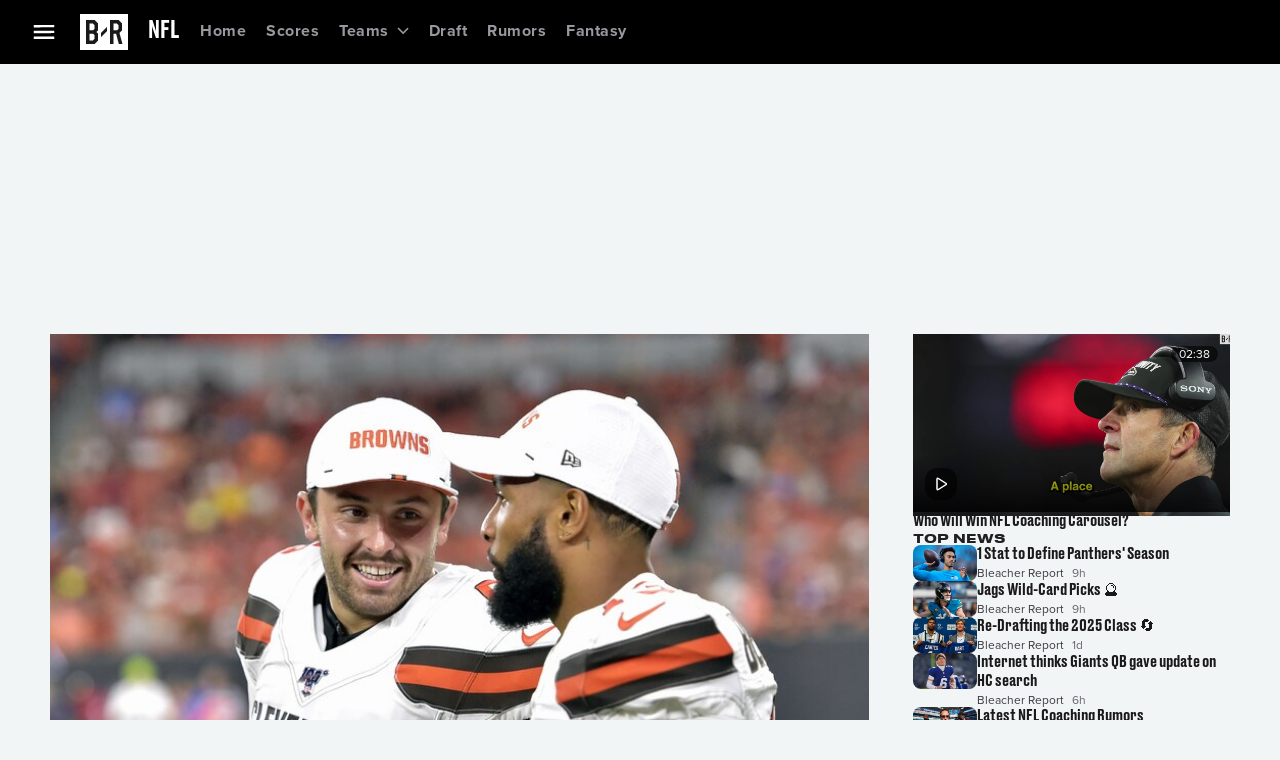

--- FILE ---
content_type: text/css; charset=UTF-8
request_url: https://bleacherreport.com/_next/static/css/98bb0ebf53ba3442.css
body_size: 1063
content:
:root{--primitives-color-neutral-50:#fff;--primitives-color-neutral-100:#f2f5f6;--primitives-color-neutral-200:#eee;--primitives-color-neutral-300:#ddd;--primitives-color-neutral-400:#c9c9c9;--primitives-color-neutral-500:#99989f;--primitives-color-neutral-600:#68676d;--primitives-color-neutral-700:#3d3c41;--primitives-color-neutral-800:#27262a;--primitives-color-neutral-900:#1a1a1a;--primitives-color-neutral-1000:#000;--primitives-color-red-100:#ffe8ec;--primitives-color-red-200:#ffb4c2;--primitives-color-red-300:#ff8097;--primitives-color-red-400:#ff4d6d;--primitives-color-red-500:#e9173d;--primitives-color-red-600:#b60122;--primitives-color-red-700:#8b011a;--primitives-color-red-800:#690013;--primitives-color-red-900:#47000d;--primitives-color-orange-100:#ffdfbd;--primitives-color-orange-200:#ffcb94;--primitives-color-orange-300:#ffa64a;--primitives-color-orange-400:#ff9629;--primitives-color-orange-500:#ff8200;--primitives-color-orange-600:#d66d00;--primitives-color-orange-700:#ad5800;--primitives-color-orange-800:#854400;--primitives-color-orange-900:#703900;--primitives-color-yellow-100:#ffffc8;--primitives-color-yellow-200:#fffca6;--primitives-color-yellow-300:#faf089;--primitives-color-yellow-400:#f6e05e;--primitives-color-yellow-500:#ffd60a;--primitives-color-yellow-600:#fc0;--primitives-color-yellow-700:#e8a803;--primitives-color-yellow-800:#ce7c00;--primitives-color-yellow-900:#9e5602;--primitives-color-green-100:#bdffe4;--primitives-color-green-200:#78ffc8;--primitives-color-green-300:#03fc96;--primitives-color-green-400:#00e788;--primitives-color-green-500:#02cc77;--primitives-color-green-600:#00b66a;--primitives-color-green-700:#008f55;--primitives-color-green-800:#00653c;--primitives-color-green-900:#004f2f;--primitives-color-teal-100:#ddfaff;--primitives-color-teal-200:#c2f7ff;--primitives-color-teal-300:#9ef2ff;--primitives-color-teal-400:#5ae7fd;--primitives-color-teal-500:#40cbe0;--primitives-color-teal-600:#30b0c7;--primitives-color-teal-700:#1a8ca0;--primitives-color-teal-800:#0f6878;--primitives-color-teal-900:#084753;--primitives-color-violet-100:#dfd0ff;--primitives-color-violet-200:#d1bbff;--primitives-color-violet-300:#ae87ff;--primitives-color-violet-400:#8752f6;--primitives-color-violet-500:#6927f4;--primitives-color-violet-600:#541fc3;--primitives-color-violet-700:#3f1792;--primitives-color-violet-800:#2a1062;--primitives-color-violet-900:#200c49;--primitives-color-lavender-100:#f4dbff;--primitives-color-lavender-200:#eec7ff;--primitives-color-lavender-300:#e6b1ff;--primitives-color-lavender-400:#d782ff;--primitives-color-lavender-500:#cb5cff;--primitives-color-lavender-600:#a94ad6;--primitives-color-lavender-700:#8837ad;--primitives-color-lavender-800:#662585;--primitives-color-lavender-900:#551c70;--primitives-color-blue-100:#d6e5ff;--primitives-color-blue-200:#a6c8ff;--primitives-color-blue-300:#629eff;--primitives-color-blue-400:#2f7eff;--primitives-color-blue-500:#0060fc;--primitives-color-blue-600:#004ac1;--primitives-color-blue-700:#003183;--primitives-color-blue-800:#002159;--primitives-color-blue-900:#00173f;--primitives-color-overlay-black-50:#0000000d;--primitives-color-overlay-black-100:#0000001a;--primitives-color-overlay-black-200:#00000033;--primitives-color-overlay-black-300:#0000004d;--primitives-color-overlay-black-400:#00000066;--primitives-color-overlay-black-500:#00000080;--primitives-color-overlay-black-600:#00000099;--primitives-color-overlay-black-700:#000000b3;--primitives-color-overlay-black-800:#000000cc;--primitives-color-overlay-black-900:#000000e6;--primitives-color-overlay-black-000:#00000000;--primitives-color-overlay-white-50:#ffffff0d;--primitives-color-overlay-white-100:#ffffff1a;--primitives-color-overlay-white-200:#ffffff33;--primitives-color-overlay-white-300:#ffffff4d;--primitives-color-overlay-white-400:#ffffff66;--primitives-color-overlay-white-500:#ffffff80;--primitives-color-overlay-white-600:#ffffff99;--primitives-color-overlay-white-700:#ffffffb3;--primitives-color-overlay-white-800:#ffffffcc;--primitives-color-overlay-white-900:#ffffffe6;--primitives-color-overlay-white-000:#ffffff00;--primitives-color-overlay-violet-100:#541fc31a;--primitives-color-overlay-violet-200:#541fc333;--primitives-color-overlay-violet-300:#541fc34d;--primitives-color-overlay-violet-400:#541fc366;--primitives-color-overlay-violet-500:#541fc380;--primitives-color-overlay-violet-600:#541fc399;--primitives-color-overlay-violet-700:#541fc3b3;--primitives-color-overlay-violet-800:#541fc3cc;--primitives-color-overlay-violet-900:#541fc3e6;--primitives-color-overlay-violet-000:#541fc300;--primitives-color-overlay-red-100:#ff2d531a;--primitives-color-overlay-red-200:#ff2d5333;--primitives-color-overlay-red-300:#ff2d534d;--primitives-color-overlay-red-400:#ff2d5366;--primitives-color-overlay-red-500:#ff2d5380;--primitives-color-overlay-red-600:#ff2d5399;--primitives-color-overlay-red-700:#ff2d53b3;--primitives-color-overlay-red-800:#ff2d53cc;--primitives-color-overlay-red-900:#ff2d53e6;--primitives-color-overlay-red-000:#ff2d5300;--primitives-color-overlay-neutral-800-900:#27262ae6;--primitives-color-overlay-neutral-800-000:#27262a00;--primitives-color-overlay-neutral-200-900:#eeeeeee6;--primitives-color-overlay-neutral-200-000:#eeeeee00;--primitives-color-overlay-neutral-900-700:#1a1a1ab3;--primitives-color-overlay-neutral-900-900:#1a1a1ae6;--primitives-color-overlay-neutral-900-000:#1a1a1a00;--primitives-size-0:0rem;--primitives-size-1:0.1rem;--primitives-size-2:0.2rem;--primitives-size-4:0.4rem;--primitives-size-8:0.8rem;--primitives-size-12:1.2rem;--primitives-size-16:1.6rem;--primitives-size-20:2rem;--primitives-size-24:2.4rem;--primitives-size-32:3.2rem;--primitives-size-40:4rem;--primitives-size-48:4.8rem;--primitives-size-56:5.6rem;--primitives-size-64:6.4rem;--primitives-size-72:7.2rem;--primitives-size-80:8rem;--primitives-size-88:8.8rem;--primitives-size-96:9.6rem;--primitives-size-104:10.4rem;--primitives-size-112:11.2rem;--primitives-size-half-px:0.05rem;--primitives-size-negative4:-0.4rem;--primitives-size-negative2:-0.2rem;--primitives-size-negative1:-0.1rem;--primitives-size-negative8:-0.8rem;--primitives-size-negative12:-1.2rem;--primitives-size-negative16:-1.6rem}@font-face{font-family:Druk Text;src:url(/_next/static/media/DrukText_700_normal.885ddf1e.woff2) format("woff2"),url(/_next/static/media/DrukText_700_normal.af5845c9.woff) format("woff");font-weight:700;font-style:normal;font-stretch:normal;font-display:swap}@font-face{font-family:Druk Text Wide;src:url(/_next/static/media/DrukTextWide_700_normal.c32645ce.woff2) format("woff2"),url(/_next/static/media/DrukTextWide_700_normal.176eb4f7.woff) format("woff");font-weight:700;font-style:normal;font-stretch:normal;font-display:swap}@font-face{font-family:Proxima Nova;src:url(/_next/static/media/ProximaNova_600_normal.25b13a81.woff2) format("woff2"),url(/_next/static/media/ProximaNova_600_normal.2aff5898.woff) format("woff");font-weight:600;font-style:normal;font-stretch:normal;font-display:swap}@font-face{font-family:Druk Text;src:url(/_next/static/media/DrukText_500_normal.b76bc589.woff2) format("woff2"),url(/_next/static/media/DrukText_500_normal.6e47a873.woff) format("woff");font-weight:500;font-style:normal;font-stretch:normal;font-display:swap}@font-face{font-family:Gazpacho;src:url(/_next/static/media/Gazpacho_900_italic.123173a2.woff2) format("woff2"),url(/_next/static/media/Gazpacho_900_italic.13213ae2.woff) format("woff");font-weight:900;font-style:italic;font-stretch:normal;font-display:swap}@font-face{font-family:Proxima Nova;src:url(/_next/static/media/ProximaNova_400_normal.d3e77ebe.woff2) format("woff2"),url(/_next/static/media/ProximaNova_400_normal.9d9660cd.woff) format("woff");font-weight:400;font-style:normal;font-stretch:normal;font-display:swap}@font-face{font-family:Proxima Nova;src:url(/_next/static/media/ProximaNova_700_normal.aed2cb87.woff2) format("woff2"),url(/_next/static/media/ProximaNova_700_normal.e633085e.woff) format("woff");font-weight:700;font-style:normal;font-stretch:normal;font-display:swap}@font-face{font-family:Proxima Nova;src:url(/_next/static/media/ProximaNova_500_normal.a021326c.woff2) format("woff2"),url(/_next/static/media/ProximaNova_500_normal.c14f2297.woff) format("woff");font-weight:500;font-style:normal;font-stretch:normal;font-display:swap}@font-face{font-family:Druk Text Fallback Arial;src:local("Arial");size-adjust:81%;font-stretch:normal;font-display:swap}@font-face{font-family:Druk Text Fallback Helvetica;src:local("Helvetica");size-adjust:81%;font-stretch:normal;font-display:swap}@font-face{font-family:Druk Text Wide Fallback Arial;src:local("Arial");size-adjust:140%;font-stretch:normal;font-display:swap}@font-face{font-family:Druk Text Wide Fallback Helvetica;src:local("Helvetica");size-adjust:140%;font-stretch:normal;font-display:swap}@font-face{font-family:Proxima Nova Fallback Arial;src:local("Arial");size-adjust:99%;font-stretch:normal;font-display:swap}@font-face{font-family:Proxima Nova Fallback Helvetica;src:local("Helvetica");size-adjust:99%;font-stretch:normal;font-display:swap}@font-face{font-family:Gazpacho Fallback;src:local("Georgia");size-adjust:110%;font-stretch:normal;font-display:swap}@font-face{font-family:book;src:url(/_next/static/media/HandsetSansUI-Regular.909fda4a.woff2) format("woff2"),url(/_next/static/media/HandsetSansUI-Regular.85375d70.woff) format("woff")}@font-face{font-family:book;src:url(/_next/static/media/HandsetSansUI-Bold.6d22fb13.woff2) format("woff2"),url(/_next/static/media/HandsetSansUI-Bold.2fbab1fa.woff) format("woff");font-weight:700}

--- FILE ---
content_type: application/javascript; charset=UTF-8
request_url: https://bleacherreport.com/_next/static/chunks/app/(general)/layout-0f4c0b5a77837409.js
body_size: 865
content:
(self.webpackChunk_N_E=self.webpackChunk_N_E||[]).push([[9401],{62894:function(e,n,t){Promise.resolve().then(t.bind(t,76055)),Promise.resolve().then(t.bind(t,99843)),Promise.resolve().then(t.bind(t,31012)),Promise.resolve().then(t.bind(t,68781)),Promise.resolve().then(t.t.bind(t,84923,23))},76055:function(e,n,t){"use strict";t.d(n,{GeneralProviders:function(){return B}});var o=t(90991),r=t(72163),i=t(83173),_=t(24184),a=t(72357),T=t(61927),s=t(53157),O=t(55214),E=t(97468),u=t(32223);let l=r.createContext(new Map),A="FCP_END",d=e=>{let{configs:n}=e,t=(0,s.usePathname)(),i=(0,u.qm)(),_=(0,u.om)(),a=(0,u.p7)(),T=(0,r.useContext)(l),d=null==n?void 0:n.getInstrumentationConfig({},_),c=(0,r.useRef)(!(null==d?void 0:d.emitOnly));return(0,r.useEffect)(()=>{if(!c.current)return;let{timeOrigin:e}=window.performance;if(T.has(O._T.BOOT_START)||(T.set(O._T.BOOT_START,e),T.set(O._T.PAGE_ROUTE_CHANGED,e)),!T.has(A)){let e=function(e){let[n]=window.performance.getEntriesByType("navigation");if(n&&n.name.replace(window.location.origin,"")===e){let[e]=window.performance.getEntriesByName("first-contentful-paint");return e}}(t);e&&T.set(A,window.performance.timeOrigin+e.startTime)}if(a&&!T.has(O._T.BOOT_END)&&T.set(O._T.BOOT_END,Date.now()),!T.has(O._T.PAGE_DATA_LOAD_END)){let e=function(){let[e]=window.performance.getEntriesByType("navigation");return null!=e?e:void 0}();e&&T.set(O._T.PAGE_DATA_LOAD_END,window.performance.timeOrigin+e.responseEnd)}c.current=[O._T.BOOT_START,O._T.PAGE_ROUTE_CHANGED,A,O._T.BOOT_END].some(e=>!T.has(e)),!c.current&&(E.B.bootEnd(T.get(O._T.BOOT_END)),E.B.bootStart(T.get(O._T.BOOT_START)),E.B.pageDataLoadEnd(T.get(O._T.PAGE_DATA_LOAD_END)),E.B.pageRouteChanged(T.get(O._T.PAGE_ROUTE_CHANGED)),E.L.boot(),E.L.firstContentfulPaint(T.get(A)),E.L.pageDataLoad())},[a,i,_]),(0,o.jsx)(o.Fragment,{})};var c=t(5726),D=t(20504),f=t(27459),N=t(41804),P=t(31012),g=t(78379);let p=t(69030),B=e=>{let{children:n,countryCode:t,regionCode:s,labsConfigs:O}=e,[E]=(0,P.FS)(),l=(0,N.M)([N.P.BOLT_ENV,N.P.BOLT_DOMAIN,N.P.ONE_TRUST_DOMAIN_SCRIPT,N.P.ONE_TRUST_SCRIPT_URL,N.P.PRISM_COOKIE_DOMAIN]),{data:A}=(0,a.fJ$)(T.uq.getDeviceId,[]),B=(0,r.useMemo)(()=>{if((null==l?void 0:l.BOLT_ENV)&&A&&E)return(0,f.i)({applicationVersion:p.appVersion,deviceId:A,boltEnv:l.BOLT_ENV,boltDomain:l.BOLT_DOMAIN,userAgent:E,authTokenProvider:new i.B({authTokenVersion:_.R.Ephemeral})})},[null==l?void 0:l.BOLT_ENV,A,E]);return(0,o.jsxs)(u.xN,{configs:B,children:[(0,o.jsx)(d,{configs:B}),(0,o.jsx)(D.X,{countryCode:t,regionCode:s,labsConfigs:O,children:(0,o.jsxs)(c.W,{children:[(0,o.jsx)(g.Z,{}),n]})})]})}},97468:function(e,n,t){"use strict";t.d(n,{B:function(){return a},L:function(){return T}});var o=t(65216),r=t(55214),i=t(24575);let _=(e,n)=>{var t,r;return o.aw.createMark({name:e,page:{uri:null===(r=globalThis.window)||void 0===r?void 0:null===(t=r.location)||void 0===t?void 0:t.pathname}},n)},a={bootEnd:e=>_(r._T.BOOT_END,e),bootStart:e=>_(r._T.BOOT_START,e),pageDataLoadEnd:e=>_(r._T.PAGE_DATA_LOAD_END,e),pageRouteChanged:e=>_(r._T.PAGE_ROUTE_CHANGED,e)},T={boot:()=>{o.FJ.createMeasure(i.V_.BOOT,i.h7.BOOT_START,i.Fq.BOOT_END)},firstContentfulPaint:e=>{let n="FCP_END";_(n,e),o.FJ.createMeasure(i.V_.FIRST_CONTENTFUL_PAINT,i.h7.BOOT_START,n)},pageDataLoad:()=>{o.FJ.createMeasure(i.V_.PAGE_DATA_LOAD,i.h7.PAGE_ROUTE_CHANGED,i.Fq.PAGE_DATA_LOAD_END)}}}},function(e){e.O(0,[2219,2120,2451,3234,8533,9657,4317,4923,8305,5622,322,2580,2357,6613,2365,1594,3262,1744],function(){return e(e.s=62894)}),_N_E=e.O()}]);

--- FILE ---
content_type: application/javascript; charset=UTF-8
request_url: https://bleacherreport.com/_next/static/chunks/6017-8d2924696efbe112.js
body_size: 10740
content:
"use strict";(self.webpackChunk_N_E=self.webpackChunk_N_E||[]).push([[6017],{6162:function(e,t,n){n.d(t,{J:function(){return _}});var i=n(90991),a=n(72163),d=n(84336),l=n(60901),o=n(72357),r=n(51370),s=n(4863),c=n(38928),u=n(24456),p=n(31227);let v=(0,a.memo)(e=>{let{content:t=""}=e,n=(0,a.useRef)(null),[d,l]=(0,a.useState)("");return(0,a.useEffect)(()=>{let e=function(e){let t=document.createElement("textarea");return t.innerHTML=e,t.value}(t);l((0,o.C$s)(e))},[t]),(0,a.useEffect)(()=>{let e="bluesky-embed-script";if(document.getElementById(e))return;let t=document.createElement("script");t.id=e,t.src="https://embed.bsky.app/static/embed.js",t.setAttribute("async","true"),t.charset="utf-8",document.head.appendChild(t)},[]),(0,i.jsx)("div",{ref:n,dangerouslySetInnerHTML:{__html:d}})},(e,t)=>e.content===t.content),m={p:e=>{let{children:t,...n}=e;return(0,i.jsx)(d.Z,{...n,variant:"bp_small__body__article__medium",component:"p",whiteSpace:"pre-line",sx:{whiteSpace:"normal",wordWrap:"break-word",wordBreak:"break-word"},children:t})}},_=e=>{var t,n,a,d,_,g,h,b,x,f,y;let{id:j,content:k,contentType:w,aspectRatio:A,onClick:R,readyToAdvertise:C,...I}=e,M=(0,o.aZV)();if(!w||!k)return(0,i.jsx)(i.Fragment,{});switch(w){case"html":case"spacer":case"iframe":case"embed":{let e=null!==(t=k.html)&&void 0!==t?t:"",n=e.includes("bluesky-embed")||e.includes("bsky"),a=e.includes("instagram")||e.includes("facebook");return(0,i.jsx)(l.Z,{id:j,px:{bp_01:M.vars.dimensions.padding__3xl,bp_04:M.vars.dimensions.padding__xl},maxWidth:{bp_05:a?"63rem":"100%"},width:"100%",children:n?(0,i.jsx)(v,{content:e}):(0,i.jsx)(o.FZl,{htmlString:e,componentMap:m})})}case"heading":return(0,i.jsx)(l.Z,{id:j,px:{bp_01:M.vars.dimensions.padding__3xl,bp_04:M.vars.dimensions.padding__xl},maxWidth:{bp_05:"63rem"},width:"100%",children:(0,i.jsx)(o.FZl,{htmlString:null!==(n=k.html)&&void 0!==n?n:"",componentMap:m})});case"paragraph":return(0,i.jsx)(l.Z,{id:j,maxWidth:{bp_05:"63rem"},width:"100%",textAlign:"left",children:(0,i.jsx)(o.FZl,{htmlString:null!==(a=k.html)&&void 0!==a?a:"",componentMap:m})});case"quote":{let e=null===(d=k.html)||void 0===d?void 0:d.replace(/<p>/g,"<blockquote>").replace(/<\/p>/g,"</blockquote>");return(0,i.jsx)(l.Z,{id:j,maxWidth:{bp_05:"63rem"},width:"100%",sx:{py:{bp_01:M.vars.dimensions.padding__xl},px:{bp_01:M.vars.dimensions.padding__xl,bp_03:M.vars.dimensions.padding__8xl}},children:(0,i.jsx)(o.FZl,{htmlString:null!=e?e:"",componentMap:m})})}case"list":return(0,i.jsx)(l.Z,{id:j,maxWidth:{bp_05:"63rem"},width:"100%",sx:{px:{bp_01:M.vars.dimensions.padding__xl,bp_03:M.vars.dimensions.padding__3xl}},children:(0,i.jsx)(o.FZl,{htmlString:null!==(_=k.html)&&void 0!==_?_:"",componentMap:m})});case"ad":return(0,i.jsx)(r.Ad,{id:j,renderer:s._,slotId:null===(g=k.ad)||void 0===g?void 0:g.domId,adPosition:null===(h=k.ad)||void 0===h?void 0:h.position,sellAd:!!C,lazy:!1,sx:{minHeight:{bp_01:"250px"}}},j);case"recommendations":return!!(null===(b=k.recommendations)||void 0===b?void 0:b.length)&&(0,i.jsx)(o._wJ,{id:j,header:"TOP NEWS",sx:{display:{bp_04:"none"},py:{bp_01:M.vars.dimensions.padding__lg,bp_02:M.vars.dimensions.padding__4xl},width:"100%"},titleComponent:"h2",children:null===(x=k.recommendations)||void 0===x?void 0:x.map((e,t)=>{var n;return(0,i.jsx)(c.L,{onClick:R,article:e,id:"".concat(j,"/").concat(e.id),sx:{alignItems:"center"},mediaWidth:{bp_01:256},"data-analytics-target-text":null===(n=e.title)||void 0===n?void 0:n.toLowerCase(),"data-analytics-element-action":"top news","data-analytics-content-id":e.contentID,"data-analytics-content-type":p.WL[e.type],"data-analytics-module-id":e.id},e.id)})});default:return(0,i.jsx)(u.K,{id:j,content:k,aspectRatio:A,contentType:w,mediaWidth:{bp_01:390,bp_02:599,bp_03:688,bp_04:582,bp_07:802},onClick:R,copyright:null!==(y=null==k?void 0:null===(f=k.image)||void 0===f?void 0:f.accreditation)&&void 0!==y?y:"",px:{bp_01:M.vars.dimensions.padding__3xl,bp_04:M.vars.dimensions.padding__xl},...I})}}},86017:function(e,t,n){n.d(t,{ArticlePage:function(){return ex}});var i=n(90991),a=n(72163),d=n(32274),l=n(60901),o=n(17613),r=n(84336),s=n(78485),c=n(82266),u=n(66451),p=n(72357),v=n(74800),m=n(4863),_=n(88421),g=n(79147),h=n(68256),b=n(38928),x=n(24456),f=n(35356),y=n(31012),j=n(89725);let k=e=>{let[t]=(0,y.En)(),[n]=(0,y.MS)(),i=(null==n?void 0:n.appExperience)===j.oW.Domestic;return()=>{let n=e.includes(null!=t?t:"");return{isAuthorized:i&&n,roles:[]}}};var w=n(11563),A=n(74846),R=n(42769),C=n(15094),I=n(32223),M=n(42584),T=n(19316),E=n(49036),Z=n(68843);let S=e=>{let t=(0,Z.Z)((0,E.VG)({options:{variables:{displayId:e}}}),{skip:!e,errorPolicy:"all"}),n=function(e){var t;if(!(null===(t=e.data)||void 0===t?void 0:t.article))return;let{statsBetOffers:n}=e.data.article;return{parsed:null==n?void 0:n.parsed}}(t),i=(0,T.D)(n);return{...t,data:t.loading?i:n,loading:t.loading||!e}};var L=n(35393),N=n(95966),F=n(41804),O=n(99457),B=n(81170),D=n(43778),P=n(6162),W=n(31227);let z=function(e){let t=arguments.length>1&&void 0!==arguments[1]?arguments[1]:{},{maxConcurrentAds:n=3,loadThreshold:i=800}=t,[d,l]=(0,a.useState)(()=>{let t=new Set;return e.slice(0,n).forEach(e=>{e.current&&t.add(e.current)}),t});return(0,a.useEffect)(()=>{let t=new IntersectionObserver(e=>{l(t=>{let a=new Set(t);e.forEach(e=>{e.isIntersecting?(a.delete(e.target),a.add(e.target)):a.delete(e.target)});let d=Math.max(n,n*Math.floor(window.innerHeight/i));return a.size>d?new Set(Array.from(a).slice(-d)):a})},{rootMargin:"".concat(i,"px 0px"),threshold:0});return e.forEach(e=>{e.current&&t.observe(e.current)}),()=>{t.disconnect()}},[e,i,n]),{shouldRenderAd:e=>d.has(e.current)}};var H=n(39166);let V={0:j.LK.AdBnrAtf05,1:j.LK.AdBnrAtf01,2:j.LK.AdRectAtf01,3:j.LK.AdRectAtf02,4:j.LK.AdRectAtf03};var U=n(53157),K=n(86031),J=n(6164);let G=e=>{var t,n;let{breadcrumbs:a}=e,d=(0,p.aZV)(),l=a.filter(e=>!!e);return(0,i.jsx)(p.G4e,{id:"id/article/header/breadcrumbs",tags:l,LinkComponent:A.Z,logo:(null===(t=l[0])||void 0===t?void 0:t.logo)&&(0,i.jsx)(p.TrA,{id:"id/article/header/breadcrumbs/logo",src:l[0].logo.url,background:null!==(n=l[0].colorPrimary)&&void 0!==n?n:void 0,sx:{height:d.vars.dimensions.size__xl,width:d.vars.dimensions.size__xl}})})},Q=(0,a.forwardRef)((e,t)=>{var n,a,d,l,o,r,s,c,u,v;let{author:m,headline:_,featuredMedia:g,created:h,breadcrumbs:b,id:y,sx:k,onClick:w,...A}=e,R=(0,U.usePathname)(),C=(0,K.O)(j.a3.Web),I=h?(0,J._3)(h,"ll"):"",{social:M}=(0,W.z$)();return(0,i.jsx)(p.yWY,{id:y,headline:_,author:null!==(s=null==m?void 0:m.name)&&void 0!==s?s:"",postDate:I,ref:t,sx:k,media:g?(0,i.jsx)(x.K,{id:"".concat(y,"/media"),noImpression:!0,onClick:w,content:g.content,contentType:g.contentType,mediaWidth:{bp_01:390,bp_02:599,bp_03:688,bp_04:582,bp_07:802},aspectRatio:null!==(c=null===(a=g.content)||void 0===a?void 0:null===(n=a.image)||void 0===n?void 0:n.aspectRatio)&&void 0!==c?c:"auto",isAboveFold:!0,loading:"eager",...A}):void 0,caption:null!==(u=null===(l=g.content)||void 0===l?void 0:null===(d=l.image)||void 0===d?void 0:d.caption)&&void 0!==u?u:"",accreditation:null!==(v=null===(r=g.content)||void 0===r?void 0:null===(o=r.image)||void 0===o?void 0:o.accreditation)&&void 0!==v?v:"",breadcrumbs:(0,i.jsx)(f._,{authorizer:C,children:(0,i.jsx)(G,{breadcrumbs:b})}),social:(0,i.jsx)(f._,{authorizer:C,children:(0,i.jsx)(p.mBz,{id:"".concat(y,"/social"),url:"https://bleacherreport.com".concat(R),onClick:e=>{M(e.currentTarget)},...A})}),...A})});var $=n(5622),q=n(58680),Y=n(82652);let X=(0,a.forwardRef)((e,t)=>{var n,d;let{id:l,offer:o,bettingLink:s,sx:c={},onLinkClick:u,onUpsellError:v,...m}=e,[_,g]=(0,a.useState)(null),h=(0,p.aZV)(),{systemMode:b}=(0,$.tv)(),x="dark"===b?s.logoNight:s.logo;return(0,B.t)(()=>{o.bettingPlacements.map(e=>{!e.upsellString&&v&&v("Error Upsell Text Missing For: ".concat(e.displayNameAlt))})},[]),(0,i.jsx)(p.EtS,{id:l,title:null!==(n=o.displayName)&&void 0!==n?n:"",button:(0,i.jsxs)(q.Z,{id:"".concat(l,"/betting_link"),"data-testid":"".concat(l,"/betting_link"),variant:"outline",fullWidth:!0,href:null!==(d=s.url)&&void 0!==d?d:"",ref:t,component:A.Z,sx:{textAlign:"center",display:"flex",alignItems:"center",justifyContent:"center",gap:h.dimensions.padding__xxs},onClick:u,...m,children:[s.ctaText,x?(0,i.jsx)(Y.Z,{component:"img",src:x,alt:s.ctaText,loading:"lazy",height:"3rem",width:"10rem"}):(0,i.jsx)(Y.Z,{height:"3rem",width:"10rem"})]}),footer:(0,i.jsx)(r.Z,{id:"".concat(l,"/footer"),"data-testid":"".concat(l,"/footer"),variant:"bp_large__ui__metadata__".concat(_?"medium":"small"),sx:{transition:h.transitions.create("font-size",{duration:h.transitions.duration.shorter}),overflow:"hidden",textOverflow:"ellipsis"},children:null!=_?_:o.highestBetPercentageString}),sx:c,children:o.bettingPlacements.map((e,t)=>{var n,a,d;return(0,i.jsx)(p.RPL,{id:"".concat(l,"/odd/").concat(t),"data-testid":"".concat(l,"/odd/").concat(t),top:(0,i.jsx)(p.Z8u,{id:"".concat(l,"/odd/").concat(t,"/team"),logo:null!==(n=e.logo)&&void 0!==n?n:"",name:null!==(a=e.displayNameAlt)&&void 0!==a?a:""}),bottom:null!==(d=e.line)&&void 0!==d?d:"",onMouseOver:()=>g((null==e?void 0:e.upsellString)||null),onMouseOut:()=>g(null)},t)})})});var ee=n(18786),et=n(79987),en=n(62393),ei=n(75725);let ea=e=>{var t,n,d,o,s,c,u;let{betting:v,bettingLink:m,id:_}=e,g=(0,p.aZV)(),[h,b]=null!==(t=null==v?void 0:v.headerPlacements)&&void 0!==t?t:[],{social:x,impression:f}=(0,W.z$)(),y=(0,a.useRef)(null);(0,p.Q6E)(y,e=>{x(e,{activity:{action:et.Q8.BETTING_IMPRESSION}}),f(e)},{threshold:.7,impressionDelay:1e3,once:!0});let j=e=>{x(e.currentTarget,{activity:{action:et.Q8.BETTING_CLICK}})},k=e=>{(0,ei.R_)({classification:en.ge.INITIALIZATION,message:e,scope:en.H4.RECOVERABLE,viewName:"Betting"})};return(0,i.jsx)(i.Fragment,{children:(null==v?void 0:v.offers.length)&&(0,i.jsx)(l.Z,{pb:g.vars.dimensions.padding__md,children:(0,i.jsx)(ee.i,{id:_,header:(0,i.jsx)(p.QGm,{subtitle:(0,i.jsx)(r.Z,{variant:"bp_large__body__body__small",children:v.description}),home:h&&(0,i.jsx)(p.l31,{id:"".concat(_,"/team"),logo:null!==(n=h.logo)&&void 0!==n?n:"",name:null!==(d=h.displayNameAlt)&&void 0!==d?d:"",color:null!==(o=h.color)&&void 0!==o?o:""}),visitor:b&&(0,i.jsx)(p.l31,{id:"".concat(_,"/team"),logo:null!==(s=b.logo)&&void 0!==s?s:"",name:null!==(c=b.displayNameAlt)&&void 0!==c?c:"",color:null!==(u=b.color)&&void 0!==u?u:"",alignment:p.fqI.Right})}),children:v.offers.map((e,t)=>(0,i.jsx)(X,{id:"".concat(_,"/").concat(t),ref:y,offer:e,bettingLink:m,onUpsellError:k,onLinkClick:j,"data-analytics-element-action":"betting_link","data-analytics-content-type":"BETTING_LINK","data-analytics-entity-id":e.partner,sx:{flex:{bp_01:g.mixins.carouselFlex(75),bp_02:g.mixins.carouselFlex(50),bp_04:g.mixins.carouselFlex(33)}}},null==e?void 0:e.displayName))})})})};var ed=n(94055);let el=e=>{let{recommendations:t,id:n,onClick:a}=e,{bottomRecommendationsDesktop:d,bottomRecommendationsMobile:s,showBottomRecommendations:c}=t,u=(0,p.aZV)(),{click:v}=(0,W.z$)(),m=e=>{a&&a(),e&&v(e.currentTarget)};return(0,i.jsxs)(i.Fragment,{children:[!!(null==d?void 0:d.length)&&(0,i.jsx)(l.Z,{display:{bp_01:"none",bp_02:"block"},children:(0,i.jsx)(ee.i,{header:(0,i.jsx)(r.Z,{variant:"bp_large__headings__header__large",component:"h2",children:"TRENDING ON B/R"}),id:"".concat(n,"/desktop_recommendations"),onPrevNavClick:m,onNextNavClick:m,prevNavProps:{"data-analytics-element-action":"prev button","data-analytics-target-text":"prev"},nextNavProps:{"data-analytics-element-action":"next button","data-analytics-target-text":"next"},"data-analytics-module-id":"bottom_rail","data-analytics-location-vertical-position":0,children:d.map((e,t)=>(0,i.jsx)(eo,{id:"".concat(n,"/desktop_recommendations/").concat(t),module:e,onClick:m,sx:{flex:{bp_01:u.mixins.carouselFlex(75),bp_03:u.mixins.carouselFlex(40),bp_04:u.mixins.carouselFlex(30),bp_05:u.mixins.carouselFlex(25)}},tag:e.tag,"data-analytics-location-vertical-position":0,"data-analytics-content-id":e.content.analyticsContentId,"data-analytics-module-id":"bottom_rail","data-analytics-target-text":e.title.toLowerCase(),"data-analytics-location-position":t,"data-analytics-element-action":"trending on b/r","data-analytics-content-type":W.WL[e.type],mediaWidth:{bp_01:600,bp_02:271},titleComponent:"h3"},e.id))})}),c&&!!(null==s?void 0:s.length)&&(0,i.jsxs)(o.Z,{id:"".concat(n,"/mobile_recommendations"),gap:u.vars.dimensions.padding__xl,display:{bp_01:"flex",bp_02:"none"},children:[(0,i.jsx)(r.Z,{variant:"bp_large__headings__header__large",component:"h2",children:"TRENDING ON B/R"}),s.map((e,t)=>(0,i.jsx)(eo,{id:"".concat(n,"/mobile_recommendations/").concat(e.id),module:e,onClick:m,tag:e.tag,"data-analytics-target-text":e.title.toLowerCase(),"data-analytics-location-position":t,"data-analytics-location-vertical-position":0,"data-analytics-element-action":"trending on b/r","data-analytics-content-id":e.content.analyticsContentId,"data-analytics-module-id":"bottom_rail","data-analytics-content-type":W.WL[e.type],mediaWidth:{bp_01:600,bp_02:271},titleComponent:"h3"},e.id))]})]})},eo=(0,s.ZP)(ed.f)(e=>{let{theme:t}=e;return{padding:0,[t.breakpoints.up("bp_01")]:{borderRadius:"0"},background:"transparent","& .MuiCardActionArea-root > .MuiStack-root":{flexDirection:"column",gap:t.dimensions.padding__md,flexBasis:"unset","& .MuiBox-root":{flexBasis:"unset"},"& .MuiCardContent-root":{gap:0},'& [id$="/overline/source" i]':{display:"none"},'& [id$="/description"]':{display:"none"}}}});var er=n(40054);let es=e=>{let{id:t,slideRefs:n,offset:a=0,beforeScroll:d,...l}=e,o=(0,U.usePathname)(),{scrollToNext:r,scrollToPrevious:s,currentSlide:c}=(0,p.kBX)(n,{behavior:"smooth",offset:a,beforeScroll:d}),{click:u}=(0,W.z$)();function v(e,t){var i;let a=arguments.length>2&&void 0!==arguments[2]?arguments[2]:0;"previous"===t?s():"next"===t&&r();let d=null===(i=n[a])||void 0===i?void 0:i.current;u(e.currentTarget,{targetURI:"".concat(o,"#").concat(null==d?void 0:d.id)})}return(0,i.jsxs)(er.Z,{variant:"loud",id:t,children:[(0,i.jsx)(q.Z,{id:"".concat(t,"/previous"),disabled:0===c,onClick:e=>v(e,"previous",c),startIcon:(0,i.jsx)(p.Y4O,{}),...l,children:"Previous"}),(0,i.jsx)(q.Z,{id:"".concat(t,"/next"),disabled:(null!=c?c:-1)>=n.length-1,onClick:e=>v(e,"next",c),endIcon:(0,i.jsx)(p.LZ3,{}),...l,children:"Next"})]})};var ec=n(94972),eu=n(97879);let ep=e=>{let{canClose:t=!0,visibleDuration:n=5e3,scrollOffset:a=50,children:d,slotId:o,adRef:r,adPosition:s,sellAd:c=!1,id:u}=e,{isVisible:v,dismiss:m}=(0,eu.I)({slotId:o,scrollOffset:a,visibleDuration:n,adRef:r,adPosition:s,sellAd:c});return(0,i.jsx)(ev,{id:u,"data-testid":u,height:v?"auto":0,visibility:v?"visible":"hidden",children:(0,i.jsxs)(l.Z,{position:"relative",children:[t&&(0,i.jsx)(em,{onClick:m,"data-testid":"close-ad",children:(0,i.jsx)(p.FBB,{})}),d]})})},ev=(0,s.ZP)(l.Z)({display:"flex",justifyContent:"center",left:0,right:0,width:"100%"}),em=(0,s.ZP)(ec.Z)({position:"absolute",right:"-3rem",top:"-3rem"});var e_=n(26935);let eg=()=>{let e=(0,p.aZV)();return(0,i.jsxs)(l.Z,{pb:e.vars.dimensions.padding__md,children:[(0,i.jsx)(ee.i,{id:"id/article/statsBetOffers_skeleton",header:(0,i.jsx)(e_.Z,{variant:"rounded",height:"2.4rem",width:"30%"}),children:[,,,].fill(void 0).map((t,n)=>(0,i.jsx)(e_.Z,{variant:"rounded",width:"37.8rem",height:"23.6rem",sx:{borderRadius:e.vars.dimensions.medium__cards__radius,bgcolor:e.vars.palette.surface__level_2.mainChannel,flex:{bp_01:e.mixins.carouselFlex(75),bp_02:e.mixins.carouselFlex(50),bp_04:e.mixins.carouselFlex(33)}}},"id/article/statsBetOffers_skeleton_card_".concat(n)))}),(0,i.jsx)(e_.Z,{variant:"text",sx:{marginTop:e.vars.dimensions.padding__sm}})]})},eh=(0,F.M)([F.P.HIDE_ARTICLE_VIDEO_RECOMMENDATIONS]),eb=(0,v.default)(()=>Promise.resolve().then(n.bind(n,51370)).then(e=>e.Ad),{loadableGenerated:{webpack:()=>[51370]},ssr:!1}),ex=e=>{var t,n,s,v,x,I,T,E,Z,F,D,U,K;let{data:J,recommendedContent:G,isChannelNavBar:$=!1,slug:q}=e,{adsConfig:Y,tags:X,displayId:ee,trendingRank:et}=J,[en]=(0,y.ah)(),ei=(0,p.aZV)(),ed=(0,d.Z)(ei.breakpoints.down("bp_04")),[eo]=(0,y.Dj)(),er=(0,c.t)();(0,h.d)({id:J.uuid,description:null!==(E=J.title)&&void 0!==E?E:"article",type:"article",sections:[J.featuredMedia?"featured media":"",J.slides&&J.slides.length>0?"slide":""].filter(e=>e.length>0)}),(0,L.O)({contentId:J.uuid,scrollType:L.g.QUARTILE});let es=null==ee?void 0:ee.toString(),{adBuilder:ec,slides:eu}=function(e,t){let n=arguments.length>2&&void 0!==arguments[2]?arguments[2]:j.DY.Article,i=arguments.length>3?arguments[3]:void 0;return(0,a.useMemo)(()=>{if(!Object.keys(t).length)return{slides:e};let a=structuredClone(e);return a.length>1?function(e,t,i){var a;let{initialIndex:l,step:o}=null!==(a=null==i?void 0:i.inFeedAds)&&void 0!==a?a:{initialIndex:0,step:1},r=new H.U(V,t,n);r.buildAd(),r.buildAd();for(let t=l,n=e.length;t<n;t+=o){let n=e[t];r.buildAd();let i=d(r.getAll().at(-1));n.ad=i}return{slides:e,adBuilder:r}}(a,t,null==i?void 0:i.slideShow):function(e,t,i){var a,l,o,r;let s=null!==(l=null==i?void 0:null===(a=i.inFeedAds)||void 0===a?void 0:a.wordCount)&&void 0!==l?l:[100,200],c=e[0],u=[],p=new H.U(V,t,n);p.buildAd(),p.buildAd();let v=0;for(let e=0,t=c.elements.length;e<t;e++){let t=c.elements[e],n=s[Math.min(p.size()-2,1)];if(v+=null!==(r=null===(o=t.content)||void 0===o?void 0:o.wordCount)&&void 0!==r?r:0,u.push(t),v<n)continue;p.buildAd();let i=d(p.getAll().at(-1));v=0,u.push(i)}return c.elements=u,{slides:e,adBuilder:p}}(a,t,null==i?void 0:i.article)},[e,t,i]);function d(e){return{content:{ad:e},contentType:"ad"}}}(J.slides,null!==(Z=null==Y?void 0:Y.adSchema)&&void 0!==Z?Z:{},"".concat(j.DY.Article,"-").concat(es),en.AD_DISTRIBUTION),ep=(0,a.useMemo)(()=>null==ec?void 0:ec.getOne(j.LK.AdBnrAtf01),[ec]),ev=(0,a.useMemo)(()=>null==ec?void 0:ec.getOne(j.LK.AdBnrAtf05),[ec]),em=function(e,t,n){var i,d,l,o,r;let s=null==t?void 0:t.recommendations,c=null!==(r=null==s?void 0:null===(i=s.articles)||void 0===i?void 0:i.map(e=>e.article))&&void 0!==r?r:[],u=null==s?void 0:null===(d=s.videos)||void 0===d?void 0:d.map(e=>{var t;return null==e?void 0:null===(t=e.video)||void 0===t?void 0:t.content}),p=e.length>1?e.length:null===(l=e[0])||void 0===l?void 0:l.elements.length,v=null==u?void 0:u.slice(0,10),m=null==c?void 0:c.slice(0,5),_=new Set(m.filter(e=>x(e.content)).map(e=>{var t;return null==e?void 0:null===(t=e.content)||void 0===t?void 0:t.slug}));n&&_.add(n);let g=null==t?void 0:null===(o=t.bottomRailRecommendations)||void 0===o?void 0:o.filter(e=>{var t,n,i;return x(null===(t=e.contentModule)||void 0===t?void 0:t.content)&&!_.has(null===(i=e.contentModule)||void 0===i?void 0:null===(n=i.content)||void 0===n?void 0:n.slug)}).map(e=>e.contentModule),h=(0,a.useMemo)(()=>{var e;return new Map(null==s?void 0:null===(e=s.videos)||void 0===e?void 0:e.map(e=>{var t,n;return[null==e?void 0:null===(n=e.video)||void 0===n?void 0:null===(t=n.content)||void 0===t?void 0:t._id,null==e?void 0:e.video]}))},[null==s?void 0:s.videos]),b={contentType:"recommendations",content:{recommendations:null==c?void 0:c.slice(0,3)}};function x(e){return(null==e?void 0:e.__typename)==="Article"}return{slides:(0,a.useMemo)(()=>{if(!s)return e;let t=structuredClone(e);return e.length>1?function(e){let t=Math.min(e.length-1,3);return e[t].elements.push(b),e}(t):function(e){let t=e[0],n=Math.min(null==t?void 0:t.elements.length,3);return null==t||t.elements.splice(n,0,b),e}(t)},[e]),videoRecommendations:v,sidebarRecommendations:m,bottomRecommendationsDesktop:g,bottomRecommendationsMobile:g,showBottomRecommendations:p>=4,getContentModule:function(e){return h.get(e)}}}(eu,G,null!==(F=J.slug)&&void 0!==F?F:""),e_=(0,a.useRef)(null),[ex]=(0,y._P)(),ey=ex===j.a3.Embedded&&"true"===eh.HIDE_ARTICLE_VIDEO_RECOMMENDATIONS?void 0:null==em?void 0:null===(t=em.videoRecommendations)||void 0===t?void 0:t[0],[ew,eA]=(0,a.useState)(ey),eR=em.slides,{adRefs:eC,adRefsBySlide:eI}=(0,a.useMemo)(()=>{let e=[],t=new Map;return eR.forEach((n,i)=>{var d;if((null===(d=n.ad)||void 0===d?void 0:d.content)&&0!==i){let n=a.createRef();e.push(n),t.set(i,n)}}),{adRefs:e,adRefsBySlide:t}},[eR]),{shouldRenderAd:eM}=z(eC,{maxConcurrentAds:en.AD_MAX_CONCURRENT,loadThreshold:en.AD_LOAD_THRESHOLD}),{data:eT,loading:eE}=S(null==J?void 0:J.displayId),eZ=null==eT?void 0:eT.parsed,eS=(0,a.useRef)(null),eL=(0,a.useMemo)(()=>Array(null==eR?void 0:eR.length).fill(void 0).map(()=>a.createRef()),[]),eN=(0,p.nI6)(),eF=(0,a.useRef)(null),[eO,eB]=(0,a.useState)(null),{calculateDirection:eD}=(0,p.C7A)({downThreshold:100}),eP=(0,a.useRef)(!1);(0,u.y)(eF,e=>{eB(e.contentRect.height)});let{browse:eW,click:ez,updateApplicationState:eH}=(0,W.z$)(),eV=(0,a.useMemo)(()=>{var e,t;return null===(t=globalThis)||void 0===t?void 0:null===(e=t.document)||void 0===e?void 0:e.createElement("div")},[]);(0,B.t)(()=>(eH(),eW(),!0),[]);let{shouldRequestAds:eU}=(0,g.i)({targeting:{tags:(0,O.d)(null==X?void 0:X.map(e=>{var t;return null!==(t=null==e?void 0:e.displayName)&&void 0!==t?t:""})),pg:"article",article:es,aid:es,buzz:null!==(D=J.buzz)&&void 0!==D?D:void 0},adsConfig:Y,adBuilder:ec}),eK=e=>{ez(e.currentTarget)},eJ=(0,w.B)(),eG=k(null!==(U=null==eZ?void 0:eZ.bettingLegalStates)&&void 0!==U?U:[]),eQ=(0,M.vw)(1),e$=eG().isAuthorized?null==eZ?void 0:eZ.bettingLinkLegal:null==eZ?void 0:eZ.bettingLinkNonLegal;return(0,i.jsxs)(i.Fragment,{children:[(0,i.jsx)(C.t,{id:"id/article/recommended_video",ref:eQ(M.l5.RecommendedVideo),playlist:null!==(K=em.videoRecommendations)&&void 0!==K?K:[],playlistId:"".concat(es,"-rvp"),initialVideo:ey,videoPortal:eV,isSessionMetadataReady:!!et,sessionMetadata:{trendingRank:et},onNextVideoStart:function(e){eA(e)},onThumbnailClick:eK,mediaRef:e_,module:em.getContentModule(null==ey?void 0:ey._id)}),ey&&(0,i.jsx)(R.H,{id:"id/article/pinned_video",video:ew,portal:eV,ref:eF,isAboveFold:!0,onPlayerDismissed:()=>{if(ex===j.a3.Embedded){var e;null===(e=e_.current)||void 0===e||e.stop()}eB(0)},sx:{display:{bp_01:"flex",bp_04:"none"},...ex===j.a3.Embedded?{top:"0rem"}:{}},module:em.getContentModule(null==ew?void 0:ew._id),"data-analytics-content-id":null==ew?void 0:null===(n=ew.contentMetadata)||void 0===n?void 0:n.id,"data-analytics-element-action":"recommended pinned video","data-analytics-location-vertical-position":0}),(0,i.jsx)(l.Z,{minHeight:{bp_01:"0",bp_04:"25rem"},sx:{...ex===j.a3.Embedded?{pb:{bp_01:"0",bp_04:ei.vars.dimensions.padding__2xl}}:{py:{bp_01:"0",bp_04:ei.vars.dimensions.padding__2xl}}},children:!ed&&!!(null==ep?void 0:ep.content)&&(0,i.jsx)(eb,{id:"".concat(ep.domId,"/article/banner_ad/").concat(ee),renderer:m._,slotId:ep.domId,adPosition:ep.position,lazy:!1,sellAd:eU},"id/article/banner_ad/".concat(ee))}),eR.length>1&&(0,i.jsx)(ej,{displayId:ee,stickyAd:ev,slideRefs:eL,getOffset:()=>{let e=$&&ed&&!eP.current?2*eN:eN;return -1*((ex===j.a3.Embedded?0:e)+(null!=eO?eO:0))},beforeScroll:e=>{let t=eD(e);eP.current="down"===t},shouldRequestAds:eU,autoHeightRef:eS,"data-analytics-element-action":"fab_slide_nav","data-analytics-content-type":W.kA.SLIDESHOW,"data-analytics-content-id":J.uuid}),(0,i.jsxs)(p.LF3,{sx:{gridRowGap:ei.vars.dimensions.padding__lg,maxWidth:"122rem"},children:[(0,i.jsxs)(p.LF3.Main,{children:[(0,i.jsx)(Q,{id:"id/article/header",ref:eL[0],headline:J.title,author:J.author,featuredMedia:J.featuredMedia,created:J.publishedDate,breadcrumbs:J.breadcrumbs,"data-analytics-entity-id":null===(s=J.primaryTag)||void 0===s?void 0:s.uuid,"data-analytics-content-type":eR.length>1?W.kA.SLIDESHOW:W.kA.INTERNAL_ARTICLE,"data-analytics-activity__action":W.eQ.CONTENT_SHARE,sx:{gridColumn:"1 / -1"}}),(0,i.jsx)(l.Z,{gridColumn:"1 / -1",sx:{pt:{bp_01:ei.vars.dimensions.padding__2xl,bp_04:"0rem"},pb:{bp_01:ei.vars.dimensions.padding__xl,bp_04:"0rem"},minHeight:{bp_01:"100px",bp_04:0}},children:ed&&!!(null==ep?void 0:ep.content)&&(0,i.jsx)(eb,{id:"id/article/banner_ad/".concat(ee),renderer:m._,slotId:ep.domId,adPosition:ep.position,lazy:!1,sellAd:eU})}),(0,i.jsx)(o.Z,{gap:ei.vars.dimensions.padding__lg,sx:{marginTop:{bp_01:"0rem",bp_04:ei.dimensions.padding__3xl},gridColumn:"1 / -1"},children:eR.map((e,t)=>{var n,a,d,s,c,u,v,m,_,g,h,b;let{elements:x}=e,f=eR.length-1,y="id/article/slide/".concat(eR[t].id),j=!!(null==e?void 0:null===(n=e.ad)||void 0===n?void 0:n.content)&&0!==t,k=eI.get(t);return(0,i.jsx)(p.Ng9,{id:y,"data-analytics-content-id":e.id,"data-analytics-content-type":W.kA.SLIDESHOW,ref:0===t?void 0:eL[t],ad:j&&k?(0,i.jsx)(l.Z,{ref:k,minHeight:{bp_01:"300px"},children:eM(k)&&(0,i.jsx)(P.J,{onClick:eK,id:"".concat(y,"/ad"),contentType:"ad",content:null===(a=e.ad)||void 0===a?void 0:a.content,readyToAdvertise:eU,"data-analytics-content-id":J.uuid,"data-analytics-content-type":W.kA.SLIDESHOW},e.id)}):(0,i.jsx)(i.Fragment,{}),headline:0===t?"":e.title,subtitle:0===t?"":"".concat(t," of ").concat(f),media:0===t?(0,i.jsx)(i.Fragment,{}):(0,i.jsxs)(o.Z,{id:"".concat(y,"/featured_media"),width:"100%",children:[(0,i.jsx)(ef,{content:null===(d=e.featuredMedia)||void 0===d?void 0:d.content,contentType:null===(s=e.featuredMedia)||void 0===s?void 0:s.contentType,id:"".concat(y,"/featured_media/image"),mediaWidth:{bp_01:390,bp_02:527,bp_03:424,bp_04:577,bp_05:684},copyright:null!==(h=null===(v=e.featuredMedia)||void 0===v?void 0:null===(u=v.content)||void 0===u?void 0:null===(c=u.image)||void 0===c?void 0:c.accreditation)&&void 0!==h?h:""}),(0,i.jsx)(r.Z,{py:ei.vars.dimensions.padding__sm,id:"".concat(y,"/featured_media/caption"),variant:"bp_small__body__body__small",color:ei.vars.palette.foreground__primary.mainChannel,children:null!==(b=null===(g=e.featuredMedia)||void 0===g?void 0:null===(_=g.content)||void 0===_?void 0:null===(m=_.image)||void 0===m?void 0:m.caption)&&void 0!==b?b:""})]}),children:(0,i.jsx)(i.Fragment,{children:x.map((e,t)=>(0,i.jsx)(P.J,{onClick:eK,id:"".concat(y,"/element/").concat(t),contentType:e.contentType,content:e.content,readyToAdvertise:eU,"data-analytics-content-id":J.uuid,"data-analytics-content-type":W.kA.SLIDESHOW},t))})},e.id)})})]}),(0,i.jsx)(p.LF3.Sidebar,{top:"calc(var(--br-navbar_height, ".concat(p.inh.desktop__nav,") + ").concat(N.R4,")"),sx:{paddingLeft:ei.vars.dimensions.padding__lg,zIndex:3},children:(0,i.jsxs)(o.Z,{gap:ei.vars.dimensions.padding__3xl,children:[ey&&(0,i.jsx)(R.T,{id:"id/article/siderail/video_recommendations",portal:eV,video:ew,sx:{display:{bp_01:"none",bp_04:"block"}},isAboveFold:!0,onClick:eK,"data-analytics-content-id":null==ew?void 0:null===(v=ew.contentMetadata)||void 0===v?void 0:v.id,"data-analytics-element-action":"recommended video","data-analytics-location-vertical-position":0,"data-analytics-location-position":0,"data-analytics-module-id":"side_rail","data-analytics-target-text":null==ew?void 0:null===(x=ew.contentMetadata)||void 0===x?void 0:x.title,module:em.getContentModule(null==ew?void 0:ew._id)}),!!(null===(I=em.sidebarRecommendations)||void 0===I?void 0:I.length)&&(0,i.jsx)(p._wJ,{header:"TOP NEWS",id:"id/article/side_rail/article_recommendations",titleComponent:"h2",sx:{display:{bp_01:"none",bp_04:"flex"},overflowY:"auto",maxHeight:"calc(100vh - var(--br-navbar_height, ".concat(p.inh.desktop__nav,") - ").concat(N.HD,"px)")},children:null===(T=em.sidebarRecommendations)||void 0===T?void 0:T.map((e,t)=>{var n;return(0,i.jsx)(b.L,{id:"id/article/side_rail/article_recommendations/".concat(t),article:e,isAboveFold:!0,onClick:eK,"data-analytics-target-text":null===(n=e.title)||void 0===n?void 0:n.toLowerCase(),"data-analytics-element-action":"top news","data-analytics-location-vertical-position":1,"data-analytics-location-position":t,"data-analytics-content-id":e.content.analyticsContentId,"data-analytics-module-id":"side_rail","data-analytics-content-type":W.WL[e.type],mediaWidth:{bp_01:353,bp_03:480,bp_04:200,bp_05:260},headline:e.title},e.id)})})]})}),eR.length<=1&&!!(null==ev?void 0:ev.content)&&(0,i.jsx)(ek,{id:"".concat(ev.domId,"/stickyAd/").concat(ee),renderer:_.nL,slotId:ev.domId,adPosition:ev.position,sellAd:eU}),(0,i.jsxs)(o.Z,{gap:ei.vars.dimensions.padding__7xl,gridColumn:"1/-1",sx:{marginTop:{bp_01:ei.vars.dimensions.padding__xl,bp_02:ei.vars.dimensions.padding__3xl},px:{bp_01:ei.vars.dimensions.bp_01__layout_grid__margin,bp_02:ei.vars.dimensions.bp_02__layout_grid__margin,bp_03:ei.vars.dimensions.bp_03__layout_grid__margin,bp_04:ei.vars.dimensions.bp_04__layout_grid__margin,bp_05:0}},children:[(0,i.jsx)(f._,{authorizer:eJ,roles:[j.cH.Domestic],children:(0,i.jsxs)(l.Z,{children:[eE&&(0,i.jsx)(eg,{}),!eE&&(0,i.jsxs)(i.Fragment,{children:[(0,i.jsx)(ea,{id:"id/article/betting",betting:eZ,bettingLink:e$}),e$&&(0,i.jsx)(p.MV7,{id:"id/article/betting_disclaimer",text:e$.disclaimerText,href:e$.disclaimerUrl,LinkComponent:A.Z})]})]})}),(0,i.jsx)(el,{id:"id/article/bottom_rail",recommendations:em}),er()&&(0,i.jsx)(p.eoK,{id:"id/article/outbrain",slug:q,country:eo})]})]})]})},ef=(0,s.ZP)(x.K)(()=>({display:"block",margin:0,width:"100%"})),ey=(0,s.ZP)(l.Z)(e=>{let{theme:t}=e;return{position:"fixed",display:"flex",flexDirection:"column",alignItems:"center",justifyContent:"center",gap:t.vars.dimensions.padding__sm,width:"100%",zIndex:1100,left:0,right:0,bottom:0}}),ej=e=>{let{stickyAd:t,shouldRequestAds:n,slideRefs:d,getOffset:l,beforeScroll:o,autoHeightRef:r,displayId:s,...c}=e,v=(0,I.Qv)(),m=(0,a.useRef)(null),_=(0,a.useCallback)(e=>{if(null==e?void 0:e.contentRect){var t;null==v||v({type:D.T.BottomInsetChanged,value:null==e?void 0:null===(t=e.contentRect)||void 0===t?void 0:t.height})}},[v]);return(0,u.y)(m,_),(0,i.jsxs)(ey,{ref:m,children:[(0,i.jsx)(es,{id:"id/article/slidenav",slideRefs:d,offset:l,beforeScroll:o,...c}),!!(null==t?void 0:t.content)&&(0,i.jsx)(p.tpq,{ref:r,sx:{overflow:"visible"},children:(0,i.jsx)(eb,{id:"".concat(t.domId,"/stickyAd/").concat(s),renderer:ep,slotId:t.domId,adPosition:t.position,sellAd:n})})]})},ek=e=>{let t=(0,I.Qv)(),n=(0,a.useRef)(null),d=(0,a.useCallback)(function(e){var n,i;let a=arguments.length>1&&void 0!==arguments[1]&&arguments[1];if(!t)return;let d=null===(n=e.current)||void 0===n?void 0:n.getBoundingClientRect(),l=a?0:null!==(i=null==d?void 0:d.height)&&void 0!==i?i:250;null==t||t({type:D.T.BottomInsetChanged,value:l})},[t]);return(0,i.jsx)(eb,{...e,adContainerRef:n,onEntered:()=>d(n),onExited:()=>d(n,!0)})}},43778:function(e,t,n){n.d(t,{L:function(){return l},T:function(){return i}});var i,a=n(96511),d=n(83208);(i||(i={})).BottomInsetChanged="BottomInsetChanged";class l{dispatchAnalyticsEvent(e){let{event:t,...n}=e;t.eventType.includes("error")?(t.payload={...t.payload,omd:{...t.payload.omd,component:"br-nextreport"}},this._handleError(JSON.stringify({event:t,globalContext:n}))):this._handleEvent(JSON.stringify({event:t,globalContext:n})),a.kg.debug({service:d.AppServices.MobileBridge,message:"dispatchAnalyticsEvent called for ".concat(t.eventType)})}dispatchSignal(e){a.kg.debug({service:d.AppServices.MobileBridge,message:"dispatchSignal for ".concat(e.type," ").concat(JSON.stringify(e.value))}),this._handleSignal(JSON.stringify(e)),a.kg.debug({service:d.AppServices.MobileBridge,message:"dispatched signal ".concat(e.type)})}_handleEvent(e){var t,n,i,a;null===(i=window.webkit)||void 0===i||null===(n=i.messageHandlers)||void 0===n||null===(t=n.events)||void 0===t||t.postMessage(e),null===(a=window.events)||void 0===a||a.postMessage(e)}_handleError(e){var t,n,i,a;null===(i=window.webkit)||void 0===i||null===(n=i.messageHandlers)||void 0===n||null===(t=n.errors)||void 0===t||t.postMessage(e),null===(a=window.errors)||void 0===a||a.postMessage(e)}_handleSignal(e){var t,n,i,a;null===(i=window.webkit)||void 0===i||null===(n=i.messageHandlers)||void 0===n||null===(t=n.signals)||void 0===t||t.postMessage(e),null===(a=window.signals)||void 0===a||a.postMessage(e)}}},18786:function(e,t,n){n.d(t,{i:function(){return d}});var i=n(78485),a=n(72357);let d=(0,i.ZP)(a.lr9)(e=>{let{theme:t}=e;return{gridColumn:"1/-1",margin:0,padding:"0 ".concat(t.vars.dimensions.bp_01__layout_grid__margin),"& .carousel-header":{[t.breakpoints.up("bp_01")]:{padding:"".concat(t.vars.dimensions.bp_01__layout_grid__margin," ").concat(t.vars.dimensions.bp_01__layout_grid__margin," 0 0")},[t.breakpoints.up("bp_02")]:{padding:"".concat(t.vars.dimensions.bp_02__layout_grid__margin," ").concat(t.vars.dimensions.bp_02__layout_grid__margin," 0 0")},[t.breakpoints.up("bp_03")]:{padding:"".concat(t.vars.dimensions.bp_03__layout_grid__margin," ").concat(t.vars.dimensions.bp_03__layout_grid__margin," 0 0")},[t.breakpoints.up("bp_04")]:{padding:"".concat(t.vars.dimensions.bp_04__layout_grid__margin," ").concat(t.vars.dimensions.bp_04__layout_grid__margin," 0 0")},[t.breakpoints.up("bp_05")]:{padding:0}},[t.breakpoints.up("bp_02")]:{padding:"0 0 0 ".concat(t.vars.dimensions.bp_02__layout_grid__margin)},[t.breakpoints.up("bp_03")]:{padding:"0 0 0 ".concat(t.vars.dimensions.bp_03__layout_grid__margin)},[t.breakpoints.up("bp_04")]:{padding:"0 0 0 ".concat(t.vars.dimensions.bp_04__layout_grid__margin)},[t.breakpoints.up("bp_05")]:{margin:0,padding:0}}})},24456:function(e,t,n){n.d(t,{K:function(){return g}});var i=n(90991),a=n(72163),d=n(60901),l=n(50624),o=n(72357),r=n(31227),s=n(31012),c=n(75725);let u=function(e){let t=arguments.length>1&&void 0!==arguments[1]?arguments[1]:"data-";return Object.keys(e).reduce((n,i)=>(i.includes(t)&&(n[i]=e[i],delete e[i]),n),{})};var p=n(96511),v=n(43699),m=n(25215);let _=e=>{let{containerRef:t,aspectRatio:n,dataAttrs:r,id:s,isAboveFold:c}=e,u=null!=t?t:a.createRef(),[p,v]=(0,a.useState)(c),m=(0,l.S)(u),_=null==m?void 0:m.isIntersecting;return(0,a.useEffect)(()=>{v(!!_)},[_]),(0,i.jsx)(d.Z,{ref:u,...r,width:"100%",children:p?(0,i.jsx)(o.pUJ,{...e}):(0,i.jsx)(d.Z,{width:"300px",height:"168px",children:(0,i.jsx)(o.FMm,{id:s,aspectRatio:n,variant:"placeholder"})})})},g=e=>{var t,n,l,s,c,g;let{id:b,content:x,contentType:f,className:y,mediaWidth:j,onClick:k,copyright:w,isAboveFold:A,aspectRatio:R,noImpression:C,...I}=e,M=u(I,"data-analytics-"),T=(0,a.useRef)(null),{impression:E}=(0,r.z$)(),Z=(0,v.Z)(x);(0,o.Q6E)(T,e=>E(e),{threshold:.7,impressionDelay:1e3,once:!0});let S=C?null:T;if(!x)return(0,i.jsx)(i.Fragment,{});let{image:L,media:N,url:F}=x;if("image"===f&&L)return(0,i.jsx)(d.Z,{ref:S,...M,width:"100%",children:(0,i.jsx)(o.pUJ,{id:"".concat(b,"/image_media"),src:null!==(t=null==L?void 0:L.url)&&void 0!==t?t:"",media:o.xje,borderRadius:0,className:y,alt:null!==(n=null==L?void 0:L.alt)&&void 0!==n?n:"",mediaWidth:j,isAboveFold:A,copyright:w,aspectRatio:R,...I})});if("video"===f&&N)return(0,i.jsx)(d.Z,{ref:S,...M,width:"100%",children:(0,i.jsx)(o.pUJ,{id:"".concat(b,"/video_media"),borderRadius:0,onClick:k,media:m.d,mediaWidth:j,className:y,video:N,playable:Z,isAboveFold:A,aspectRatio:"auto",...I,overlay:(0,i.jsx)(o.AcR,{playable:Z,id:"".concat(b,"/video/").concat(N.analyticsContentId,"/overlay"),headline:null!==(s=null===(l=N.contentMetadata)||void 0===l?void 0:l.title)&&void 0!==s?s:N.title,titleComponent:"span"})})});if("youtube"===f&&F)return(0,i.jsx)(_,{id:"".concat(b,"/embed_media"),borderRadius:0,onClick:k,media:o.xF8,url:F,containerRef:S,className:y,aspectRatio:"16/9",title:"YouTube Video",isAboveFold:A,...I});if("twitter"===f){let e=function(e){try{let t=new URL(e).pathname.split("/").filter(e=>e).at(-1)||"";return t||p.kg.warn({service:"TwitterEmbed",message:"Failed to extract tweet ID from URL",metadata:{url:e}}),t}catch(e){return p.kg.error(e),""}}(null!==(c=x.url)&&void 0!==c?c:"");return(0,i.jsx)(h,{ref:S,id:b,tweetId:e,...I,dataAttrs:M})}return"iframe"===f?(0,i.jsx)(d.Z,{ref:S,...M,width:"100%",children:(0,i.jsx)(o.FZl,{htmlString:null!==(g=null==x?void 0:x.html)&&void 0!==g?g:""})}):(0,i.jsx)(i.Fragment,{})},h=(0,a.forwardRef)((e,t)=>{let{id:n,tweetId:r,dataAttrs:u,...p}=e,[v]=(0,s.uj)(),m=(0,a.useRef)(null);(0,a.useImperativeHandle)(t,()=>m.current,[]);let _=(0,l.S)(m,{rootMargin:"800px"}),[g,h]=(0,a.useState)(void 0);return(0,a.useEffect)(()=>{var e,t,n;v&&(null==_?void 0:_.isIntersecting)&&!g&&(null===(n=globalThis)||void 0===n?void 0:null===(t=n.twttr)||void 0===t?void 0:null===(e=t.widgets)||void 0===e?void 0:e.createTweet)&&h(()=>{var e,t,n;return null===(n=globalThis)||void 0===n?void 0:null===(t=n.twttr)||void 0===t?void 0:null===(e=t.widgets)||void 0===e?void 0:e.createTweet})},[null==_?void 0:_.isIntersecting,v]),(0,i.jsx)(d.Z,{ref:m,...u,width:"100%",children:(0,i.jsx)(o.pUJ,{id:"".concat(n,"/x_media"),media:o.iCi,postId:r,createTweet:g,onError:c.P,...p,aspectRatio:"unset",fallBackAspectRatio:"3/2"})})})}}]);

--- FILE ---
content_type: application/javascript; charset=UTF-8
request_url: https://bleacherreport.com/_next/static/chunks/4055-941463aa3131aaff.js
body_size: 2636
content:
"use strict";(self.webpackChunk_N_E=self.webpackChunk_N_E||[]).push([[4055],{94055:function(e,t,a){a.d(t,{f:function(){return y}});var i=a(90991),n=a(72163),l=a(84336),d=a(72357),o=a(54718),r=a(74846),s=a(50825),c=a(22214),u=a(42584),p=a(43699),m=a(25215),v=a(82798),_=a(71013),x=a(33737),f=a(31227),h=a(24601);let y=(0,n.forwardRef)((e,t)=>{var a,y,b,g,j,C,w,R,k,A,Z,I,S,T,P,F,L,W;let{tag:U,id:E,module:N,className:V,mediaWidth:q,onClick:J,sx:D,lazyMedia:B=!1,isAboveFold:O,packageHeadlineSx:$,thumbnailUrl:z,titleComponent:G="span",mediaProps:K,packageId:Q,...H}=e,M=(0,d.aZV)(),X=(0,n.useRef)(null),Y=(0,n.useRef)(null),ee=(0,p.Z)(N),et="".concat(E,"/video/").concat(N.id),{requestPlayback:ea}=(0,x.Ch)(et,Y.current,{playable:ee}),{impression:ei}=(0,f.z$)(),en=(0,n.useRef)(null),el=(0,_.j)(N.content),ed=N.content,{component:eo,href:er}=(0,v.d)({videoId:N.id,videoTitle:null!==(y=null!==(a=N.title)&&void 0!==a?a:null==ed?void 0:ed.title)&&void 0!==y?y:"",packageId:null!=Q?Q:void 0}),es=(0,n.useCallback)(e=>{ei(e)},[]);switch((0,d.Q6E)(en,es,{threshold:.75,impressionDelay:1e3,once:!0}),N.type){case o.ri.ExternalArticle:case o.ri.Article:{let e=N.type===o.ri.ExternalArticle?N.href:el,t=null===(b=N.content)||void 0===b?void 0:b.analyticsContentId,a=null!==(R=null===(g=N.content)||void 0===g?void 0:g.title)&&void 0!==R?R:N.title;return(0,i.jsx)(d.uWB,{id:E,sx:D,className:V,onClick:J,gap:M.vars.dimensions.default__cards__gap,href:null!=e?e:"",component:e?r.Z:"div",overline:(0,i.jsx)(d.mmd,{id:"".concat(E,"/overline"),headline:null!==(k=N.source)&&void 0!==k?k:"",timestamp:null!==(A=N.timestamp)&&void 0!==A?A:""}),direction:{bp_01:"column",bp_04:"row"},media:(0,i.jsx)(d.pUJ,{id:"".concat(E,"/image_media"),media:d.xje,src:N.thumbnail,mediaWidth:null!=q?q:{bp_01:353,bp_03:480,bp_04:714,bp_05:260},aspectRatio:"3/2",errorFallback:U&&(0,i.jsx)(d.vf$,{id:"".concat(E,"/tag_media"),src:null!==(I=null!==(Z=null===(j=U.logo)||void 0===j?void 0:j.url)&&void 0!==Z?Z:null===(w=U.parent)||void 0===w?void 0:null===(C=w.logo)||void 0===C?void 0:C.url)&&void 0!==I?I:"",background:U.colorPrimary}),alt:a,lazy:B,ref:X,isAboveFold:O}),headline:(0,i.jsx)(l.Z,{color:"foreground__primary.mainChannel",variant:"bp_small__headings__title__medium",component:G,children:a}),description:N.description,ref:en,"data-analytics-content-id":t,"data-analytics-content-type":f.WL[N.type],...H})}case o.ri.VideoV2:return(0,i.jsx)(c.e,{sx:D,playable:ee,id:E,ref:e=>{e&&e.setAttribute("data-".concat(u.q8),et),en.current=e,"function"==typeof t?t(e):t&&"current"in t&&(t.current=e)},className:V,onClick:J,headline:ed.mode===o.AR.Landscape&&(0,i.jsx)(l.Z,{component:eo,href:er,color:"foreground__primary.mainChannel",onClick:ea,sx:{typography:{bp_01:"bp_small__headings__title__medium",bp_04:"bp_large__headings__title__medium"},...$},children:N.title}),media:(0,i.jsx)(d.pUJ,{media:m.d,id:"".concat(E,"/video/").concat(N.id),video:ed,playable:ee,overlay:(0,i.jsx)(d.AcR,{playable:ee,id:"".concat(E,"/video/").concat(N.id,"/overlay"),headline:ed.mode===o.AR.Portrait&&(0,i.jsx)(l.Z,{component:eo,href:er,sx:{typography:{bp_01:"bp_small__headings__title__medium",bp_04:"bp_small__headings__title__large"},...$},children:N.title}),headlineSx:{alignItems:ed.mode===o.AR.Portrait?"flex-start":"center"}}),mediaWidth:null!=q?q:{bp_01:353,bp_03:480,bp_04:714,bp_05:762},aspectRatio:ed.mode===o.AR.Portrait?"9/16":"16/9",isAboveFold:O,thumbnailUrl:z}),description:ed.mode!==o.AR.Portrait?(0,i.jsx)(l.Z,{children:N.description}):"","data-analytics-content-id":ed.analyticsContentId,"data-analytics-content-type":f.WL[N.type],...H});case o.ri.Tweet:{let e=N.content;return(0,i.jsx)(c.e,{id:E,className:V,sx:D,playable:ee,headline:"",media:(0,i.jsx)(h.J,{id:E,tweet:e,branded:!!(null==e?void 0:e.data),mediaProps:null!=K?K:{},title:null==N?void 0:N.title}),ref:en,"data-analytics-content-id":e.analyticsContentId,"data-analytics-content-type":f.WL[N.type],onClick:J,...H})}case o.ri.StatsGamecast:{let e=null!==(L=null===(S=N.content)||void 0===S?void 0:S.stats)&&void 0!==L?L:{},t=(null==e?void 0:null===(T=e.league)||void 0===T?void 0:T.toLocaleUpperCase())===o.V3.Nascar;return(0,i.jsx)(c.e,{id:E,ref:en,sx:D,className:V,playable:ee,component:N.href?r.Z:"div",href:null!==(W=N.href)&&void 0!==W?W:"",headline:(0,i.jsx)(d.s01,{id:"".concat(E,"/headline"),headline:N.title,variant:"bp_large__headings__title__large",sx:{display:{bp_01:"none",bp_05:"flex"}},onClick:J,titleComponent:G,"aria-label":N.href?null==N?void 0:N.title:void 0,"aria-labelledby":N.href?"".concat(E,"/headline/title"):void 0,headlineAriaHidden:!!N.href}),description:t?null==e?void 0:null===(P=e.score_leaderboard)||void 0===P?void 0:P.gamecastInformation:null,media:(0,i.jsx)(s.e,{id:E,module:N,mediaRef:X,overlay:(0,i.jsx)(d.sKi,{id:"".concat(E,"/headline"),titleComponent:G,sx:{display:{bp_01:"flex",bp_05:"none"},background:{bp_01:M.mixins.gradient__overlay("0deg"),bp_05:"none"}},children:null==N?void 0:N.title}),sx:{...t&&{background:M.vars.palette.surface__level_3.mainChannel}}}),onClick:J,"data-analytics-content-id":null===(F=N.content)||void 0===F?void 0:F.analyticsContentId,"data-analytics-content-type":f.WL[N.type],...H})}default:return(0,i.jsx)(i.Fragment,{})}})},24601:function(e,t,a){a.d(t,{J:function(){return h},i:function(){return m}});var i=a(90991),n=a(72163),l=a(78485),d=a(84336),o=a(82652),r=a(72357),s=a(54718),c=a(74846),u=a(75725),p=a(31012);let m=(0,n.forwardRef)((e,t)=>{var a,l,d,o,s,u;let{id:p,tweet:m,onClick:f,sx:h,aspectRatio:y="unset",mediaContainerSx:b,mediaSx:g,useStandaloneLayout:j=!1,...C}=e,w=(0,r.aZV)(),R=null===(a=m.media)||void 0===a?void 0:a[0],k=(0,n.useRef)(null),[A,Z]=(0,n.useState)(!1);return(0,i.jsx)(r.dse,{ref:t,mediaRef:k,id:p,url:null!==(u=m.url)&&void 0!==u?u:"",component:m.url?c.Z:"div",text:null===(l=m.data)||void 0===l?void 0:l.text,sx:{...h,...j&&{gap:w.vars.dimensions.padding__sm}},onClick:f,onContainerOverflow:e=>Z(e),bodySx:{...j&&{display:"flex",flexDirection:"column-reverse",gap:w.vars.dimensions.padding__sm}},author:(0,i.jsx)(x,{id:p,tweet:m,useStandaloneLayout:j}),media:R&&(0,i.jsx)(v,{id:"".concat(p,"/media"),media:R,aspectRatio:y,mediaSx:g,sx:b}),quote:m.referencedTweet&&(0,i.jsx)(r.$Kq,{id:"".concat(p,"/quote"),author:m.referencedTweet.author&&(0,i.jsx)(_,{id:"".concat(p,"/quote/author"),author:m.referencedTweet.author,timestamp:null===(d=m.referencedTweet.data)||void 0===d?void 0:d.createdAt}),text:null===(s=m.referencedTweet)||void 0===s?void 0:null===(o=s.data)||void 0===o?void 0:o.text}),footer:(0,i.jsx)(r.UG6,{id:"".concat(p,"/footer"),contentOverflow:A,displayXLogo:!j}),...C})}),v=e=>{let{id:t,media:a,sx:n,mediaSx:l,aspectRatio:d}=e;if(!a.previewImageUrl&&!a.url)return(0,i.jsx)(i.Fragment,{});let o=a.previewImageUrl||a.url;return a.type===s.DA.Video?(0,i.jsx)(r.FR9,{id:t,mediaWidth:{bp_01:300},src:o,aspectRatio:d,sx:n,mediaSx:l}):(0,i.jsx)(r.xje,{id:t,mediaWidth:{bp_01:300},alt:"",src:o,aspectRatio:d,sx:n,mediaSx:l})},_=e=>{var t,a,n;let{id:l,author:d,username:o,bodySx:s,timestamp:c=""}=e;return(0,i.jsx)(r.OdZ,{id:l,name:null!==(t=d.name)&&void 0!==t?t:"",profileImage:null!==(a=d.profileImageUrl)&&void 0!==a?a:"",verified:null!==(n=d.verified)&&void 0!==n&&n,timestamp:c,username:o,bodySx:s})},x=e=>{var t,a;let{id:n,tweet:l,useStandaloneLayout:d}=e,s=d?(0,i.jsx)(o.Z,{}):null;return(0,i.jsxs)(o.Z,{sx:{display:"contents",...d&&{display:"flex",justifyContent:"space-between",alignContent:"center"}},children:[(null==l?void 0:l.author)?(0,i.jsx)(_,{id:"".concat(n,"/author"),author:l.author,timestamp:null===(t=l.data)||void 0===t?void 0:t.createdAt,username:d&&(null===(a=l.author)||void 0===a?void 0:a.username)?"@".concat(l.author.username):void 0,bodySx:{...d&&{display:"flex",alignItems:"center",gap:"0.4rem"}}}):s,d&&(0,i.jsx)(r.JfQ,{})]})},f=(0,l.ZP)(m,{shouldForwardProp:e=>"isBranded"!==e})(e=>{let{theme:t}=e;return{color:t.vars.palette.foreground__primary.mainChannel,aspectRatio:"unset","& .xFooter":{padding:0,position:"relative"},"& .xBrandedMedia":{aspectRatio:"unset"}}}),h=e=>{var t,a,n;let{id:l,branded:s,tweet:c,mediaProps:m,title:v,aspectRatio:_="unset"}=e,x=(0,p.uj)(),h=(0,r.aZV)();return(0,i.jsxs)(i.Fragment,{children:[!s&&(0,i.jsx)(r.iCi,{id:"".concat(l,"/x_media"),postId:c.id,aspectRatio:_,createTweet:x&&(null===(n=globalThis)||void 0===n?void 0:null===(a=n.twttr)||void 0===a?void 0:null===(t=a.widgets)||void 0===t?void 0:t.createTweet),onError:u.P}),s&&(0,i.jsxs)(o.Z,{display:"flex",flexDirection:"column",justifyContent:"flex-start",alignItems:"flex-start",gap:h.vars.dimensions.default__cards__gap,paddingTop:h.vars.dimensions.default__cards__gap,width:"100%",children:[v&&(0,i.jsx)(d.Z,{variant:"bp_small__body__body__large",color:"foreground__primary.mainChannel",children:v}),(0,i.jsx)(f,{id:"".concat(l,"/x_media"),tweet:c,...m,useStandaloneLayout:!0})]})]})}},71013:function(e,t,a){a.d(t,{j:function(){return o}});var i=a(47722),n=a.n(i),l=a(31012),d=a(89725);function o(e){let[t]=(0,l._P)(),a=t===d.a3.Embedded;if((null==e?void 0:e.__typename)==="Article"){var i,o,r;return!a||(null===(i=e.slug)||void 0===i?void 0:i.includes("embedded"))?null!==(r=null==e?void 0:e.slug)&&void 0!==r?r:"":n().join("/embedded",null!==(o=null==e?void 0:e.slug)&&void 0!==o?o:"")}return""}}}]);

--- FILE ---
content_type: application/javascript; charset=UTF-8
request_url: https://bleacherreport.com/_next/static/chunks/5230-d05044f83b46a293.js
body_size: 2540
content:
"use strict";(self.webpackChunk_N_E=self.webpackChunk_N_E||[]).push([[5230],{68256:function(e,i,l){l.d(i,{P:function(){return a},d:function(){return d}});var t=l(72163),n=l(32223);function a(e){let i=arguments.length>1&&void 0!==arguments[1]?arguments[1]:"title";return(null!=e?e:[]).map(e=>{var l;return null===(l=e[i])||void 0===l?void 0:l.toString()}).filter((e,i,l)=>e&&e.length>0&&l.indexOf(e)===i)}let d=function(e){let i=arguments.length>1&&void 0!==arguments[1]&&arguments[1],l=(0,n.zG)();(0,t.useEffect)(()=>{l&&e&&l.setPermutiveSchema(e,i)},[e,i])}},99915:function(e,i,l){l.d(i,{$:function(){return h},p:function(){return f}});var t=l(90991),n=l(72163),a=l(72357),d=l(95966),o=l(71991),r=l(86707),u=l(33737),s=l(88434),c=l(42584),v=l(43699),m=l(86022);let f=(0,n.forwardRef)((e,i)=>{let{id:l,playlist:f,playlistId:h,onPlaybackError:p,onVideoChange:b,thumbnail:_,onThumbnailClick:y,onNextVideoStart:x,mediaRef:g,...k}=e,R=(0,n.useRef)(null),j=(0,n.useRef)(null),I=n.cloneElement(_,{onClick:function(e){Z&&F(),null==y||y(e)}});(0,n.useImperativeHandle)(g,()=>R.current),(0,n.useImperativeHandle)(i,()=>j.current);let C=(0,o.h)(d.dR.PlaylistProgress,{playlistId:h}),{inMemoryStorage:M,getVideoState:P}=(0,m.Z)(),E=f.find(e=>{var i,l;return(null===(i=e.offering)||void 0===i?void 0:i.editId)===(null===(l=P(C))||void 0===l?void 0:l.editId)}),A=(0,n.useMemo)(()=>new a.aBN(C,{inMemoryStorage:M}),[]),S=(0,n.useMemo)(()=>null!=E?E:f[0],[]),w=null==S?void 0:S.contentMetadata,Z=(0,v.Z)(S),H=(0,n.useMemo)(()=>f.map(e=>e.contentMetadata),[]),$=(0,n.useMemo)(()=>new a.Qjt(H,V),[]),z=(0,s.r)(A,$),{playbackEnabled:T,error:D,requestPlayback:F,autoPlay:N}=(0,u.Ch)(null==w?void 0:w.id,R.current,{playable:Z});function V(e){let i=f.find(i=>{var l;return(null===(l=i.contentMetadata)||void 0===l?void 0:l.id)===e.id});null==x||x(i)}return(0,n.useEffect)(()=>{D&&(null==p||p(D))},[D]),(0,r.X)(j,R.current,N),(0,t.jsx)(a.PZe,{ref:(0,a.kR_)(j,{[c.q8]:null==w?void 0:w.id}),id:l,config:z,metadata:w,startPosition:0,mediaRef:R,playbackEnabled:T,thumbnail:I,autoPlay:N,onPlayerError:function(e){e&&(null==p||p(e))},...k})}),h=e=>{var i,l,n,d;let{video:o,id:r,isAboveFold:u,url:s,...c}=e,m=(0,v.Z)(o);return(0,t.jsx)(a.uCu,{mediaWidth:{bp_01:320,bp_02:480,bp_03:640,bp_04:800,bp_05:960,bp_06:1120,bp_07:1280},playable:m,src:null!=s?s:null===(i=o.deliverableImage)||void 0===i?void 0:i.url,alt:s?void 0:null!==(n=null===(l=o.deliverableImage)||void 0===l?void 0:l.caption)&&void 0!==n?n:void 0,overlay:(0,t.jsx)(a.AcR,{id:"".concat(r,"/overlay"),playable:m}),id:r,isAboveFold:u,duration:null!==(d=o.durationSeconds)&&void 0!==d?d:0,...c})}},42769:function(e,i,l){l.d(i,{H:function(){return h},T:function(){return f}});var t=l(90991),n=l(72163),a=l(66237),d=l(72357),o=l(31227),r=l(82798),u=l(96511),s=l(83208),c=l(22214),v=l(43699),m=l(99915);let f=e=>{var i,l,a,u,s;let{id:f,video:h,portal:b,sx:_={},onClick:y,isAboveFold:x,module:g,...k}=e,R=(0,n.useRef)(null),{isMobile:j,isMounted:I}=(0,d.BIM)(),C=(0,v.Z)(h),{impression:M,click:P}=(0,o.z$)();(0,d.Q6E)(R,e=>{M(e)},{threshold:.7,impressionDelay:1e3});let{component:E,href:A}=(0,r.d)({videoId:null!==(i=null==g?void 0:g.id)&&void 0!==i?i:h._id,videoTitle:null!==(a=null!==(l=null==g?void 0:g.title)&&void 0!==l?l:h.title)&&void 0!==a?a:""});return(0,t.jsx)(c.e,{sx:{..._,padding:0,background:"transparent",borderRadius:0},playable:C,id:f,media:I&&!j?(0,t.jsx)(p,{portal:b}):(0,t.jsx)(m.$,{video:h,isAboveFold:!0,id:"".concat(f,"/video_thumbnail"),url:null==g?void 0:g.thumbnail}),headline:(0,t.jsx)(d.s01,{id:"".concat(f,"/headline"),headline:null!==(u=null==g?void 0:g.title)&&void 0!==u?u:h.title,variant:"bp_small__headings__title__small",titleComponent:"h2",component:E,href:A,onClick:A?e=>{P(e.currentTarget)}:void 0,"aria-label":A?null!==(s=null==g?void 0:g.title)&&void 0!==s?s:h.title:void 0,"aria-labelledby":A?"".concat(f,"/headline/title"):void 0,headlineAriaHidden:!!A}),overline:" ",onClick:y,...k,ref:R})},h=(0,n.forwardRef)((e,i)=>{var l,u,s,c,v,f;let{id:h,video:b,portal:_,onPlayerDismissed:y,isAboveFold:x,module:g,sx:k={},...R}=e,j=(0,n.useRef)(null),[I,C]=(0,n.useState)(!0),M=(0,d.aZV)(),{isMobile:P,isMounted:E}=(0,d.BIM)(),{impression:A,click:S}=(0,o.z$)(),w=(0,d.AL5)();(0,n.useImperativeHandle)(i,()=>j.current,[]),(0,d.Q6E)(j,e=>{A(e)},{threshold:.7,impressionDelay:1e3});let{component:Z,href:H}=(0,r.d)({videoId:null!==(l=null==g?void 0:g.id)&&void 0!==l?l:b._id,videoTitle:null!==(s=null!==(u=null==g?void 0:g.title)&&void 0!==u?u:b.title)&&void 0!==s?s:""});return(0,t.jsx)(a.Z,{in:I,ref:j,sx:{position:"sticky",top:"var(--br-navbar_height)",zIndex:1,transition:M.transitions.create(["height","top"]),...k},"data-analytics-module-id":null==g?void 0:g.id,"data-analytics-target-text":null==g?void 0:g.title,"data-analytics-video-pinned":E&&P&&I,"data-analytics-video-full-screen":w,"data-analytics-video-embedded":!P,...R,children:(0,t.jsx)(d.JMe,{id:h,onDismiss:function(){null==y||y(),C(!1)},media:E&&P&&I?(0,t.jsx)(p,{portal:_}):(0,t.jsx)(m.$,{video:b,isAboveFold:x,id:"".concat(h,"/video_thumbnail"),url:null==g?void 0:g.thumbnail}),overline:null!==(c=b.headline)&&void 0!==c?c:"Featured Video",headline:(0,t.jsx)(d.s01,{id:"".concat(h,"/headline"),headline:null!==(v=null==g?void 0:g.title)&&void 0!==v?v:b.title,variant:"bp_small__headings__title__small",titleComponent:"h3",component:Z,href:H,onClick:H?e=>{S(e.currentTarget)}:void 0,"aria-label":H?null!==(f=null==g?void 0:g.title)&&void 0!==f?f:b.title:void 0,"aria-labelledby":H?"".concat(h,"/headline/title"):void 0,headlineAriaHidden:!!H})})})}),p=e=>{let{portal:i,onClick:l,...a}=e,d=(0,n.useRef)(null);return(0,n.useEffect)(()=>{try{var e;null===(e=d.current)||void 0===e||e.appendChild(i)}catch(e){u.kg.error({service:s.AppServices.NextJS,error:e})}},[]),(0,t.jsx)("div",{ref:d,onClick:l,...a,style:{aspectRatio:"16/9"}})}},15094:function(e,i,l){l.d(i,{t:function(){return c}});var t=l(90991),n=l(72163),a=l(74622),d=l(82266),o=l(72357),r=l(1400),u=l(32223),s=l(99915);let c=(0,n.forwardRef)((e,i)=>{let{id:l,playlist:n,playlistId:c,initialVideo:v,videoPortal:m,onNextVideoStart:f,onThumbnailClick:h,isSessionMetadataReady:p,sessionMetadata:b={},mediaRef:_,module:y}=e,{getAdTechSessionConfig:x,iSdk:g,adTechSdk:k}=(0,u.y7)(),R=(0,d.t)()(),j=(0,o.AL5)(),{isMobile:I}=(0,o.BIM)();return R&&v?(0,a.createPortal)((0,t.jsx)(o.pUJ,{id:l,playlist:n,playlistId:c,media:s.p,aspectRatio:"16/9",ref:i,thumbnail:(0,t.jsx)(s.$,{video:v,id:l,"data-analytics-content-id":v._id,"data-analytics-element-action":"recommended video","data-analytics-location-vertical-position":0,"data-analytics-location-position":0,"data-analytics-module-id":"side_rail","data-analytics-target-text":v.title,"data-analytics-video-full-screen":j,url:null==y?void 0:y.thumbnail}),mediaRef:_,onNextVideoStart:f,onPlaybackStarted:()=>{k&&x&&p&&g&&k.setSessionMetadata(x({...b,sessionId:g.sessionId}))},onPlaybackEnded:()=>{k&&x&&g&&k.setSessionMetadata(x({sessionId:g.sessionId}))},onThumbnailClick:h,onPlaybackError:e=>{(0,r.Mg)(e,"RecommendedVideoPlayer")},"data-analytics-content-id":v._id,"data-analytics-video-embedded":!I,"data-analytics-video-full-screen":j},l),m):null})},38928:function(e,i,l){l.d(i,{L:function(){return u}});var t=l(90991),n=l(72163),a=l(72357),d=l(31227),o=l(74846),r=l(71013);let u=(0,n.forwardRef)((e,i)=>{var l,u,s,c,v,m,f,h;let{article:p,id:b,sx:_,mediaWidth:y,onClick:x,isAboveFold:g,headline:k,...R}=e,j=(0,n.useRef)(null),I=(0,a.aZV)(),C=p.content,M=C.featuredMedia,P=(0,r.j)(C),{impression:E}=(0,d.z$)();(0,n.useImperativeHandle)(i,()=>j.current,[]);let A=(0,n.useCallback)(e=>{E(e,{moduleId:p.id})},[]);return(0,a.Q6E)(j,A,{threshold:.75,impressionDelay:1e3}),(0,t.jsx)(a.s01,{id:"".concat(b,"/headline"),"data-testid":"".concat(b,"/headline"),component:o.Z,gap:I.vars.dimensions.padding__sm,variant:"bp_small__headings__title__small",href:P,"aria-label":P?C.title:void 0,"aria-labelledby":P?"".concat(b,"/headline/title"):void 0,headlineAriaHidden:!!P,onClick:x,author:null!==(v=p.source)&&void 0!==v?v:"",timestamp:p.publishedDate,sx:_,headline:null!=k?k:C.title,startAdornment:(0,t.jsx)(a.pUJ,{id:"".concat(b,"/media"),src:null!==(f=null!==(m=p.thumbnail)&&void 0!==m?m:null==M?void 0:null===(u=M.content)||void 0===u?void 0:null===(l=u.image)||void 0===l?void 0:l.url)&&void 0!==f?f:"",media:a.xje,onClick:x,borderRadius:0,alt:null!==(h=null==M?void 0:null===(c=M.content)||void 0===c?void 0:null===(s=c.image)||void 0===s?void 0:s.alt)&&void 0!==h?h:"",mediaWidth:y,aspectRatio:"1",isAboveFold:g,sx:{width:I.vars.dimensions.size__5xl,borderRadius:I.vars.dimensions.radius__xs,flexShrink:0,overflow:"hidden"},...R}),titleProps:{"&:hover":{color:I.vars.palette.foreground__link__primary__hovered.mainChannel}},titleComponent:"h3",...R,ref:j})})}}]);

--- FILE ---
content_type: application/javascript; charset=UTF-8
request_url: https://bleacherreport.com/_next/static/chunks/408-f3a201c58feae2d4.js
body_size: 7511
content:
"use strict";(self.webpackChunk_N_E=self.webpackChunk_N_E||[]).push([[408],{51370:function(e,n,t){t.r(n),t.d(n,{Ad:function(){return o}});var i=t(90991),r=t(72163),l=t(60901);let o=(0,r.forwardRef)((e,n)=>{let{id:t,slotId:o,renderer:a,adPosition:s,sellAd:d,className:u,adContainerRef:c,...v}=e,m=(0,r.useRef)(null);return(0,r.useImperativeHandle)(n,()=>m.current,[]),(0,i.jsx)(a,{id:t,slotId:o,...v,adRef:m,adPosition:s,sellAd:d,className:"br-ad ".concat(null!=u?u:""),children:(0,i.jsx)(l.Z,{ref:c,display:"flex",alignItems:"center",minHeight:"inherit",mx:"auto",textAlign:"center",children:(0,i.jsx)(l.Z,{ref:m,flexGrow:"1",width:"100%",id:o,"data-testid":"".concat(t,"/ad")})})})})},4863:function(e,n,t){t.d(n,{_:function(){return v}});var i=t(90991),r=t(72163),l=t(60901),o=t(50624),a=t(32223),s=t(3760),d=t(20555),u=t(96511),c=t(83208);let v=e=>{let{id:n,children:t,height:v,slotId:m,lazy:_=!0,sellAd:g,adPosition:p,adRef:f,...h}=e,x=(0,a.zG)(),[b,y]=(0,r.useState)(()=>!1===_),j=(0,r.useRef)(null),C=(0,o.S)(j);return!function(e,n,t){let i=(0,a.zG)(),{width:l}=(0,s.i)(),v=(0,r.useRef)(!0),m=(0,r.useRef)(!1),_=(0,o.S)(e,{}),g=null==_?void 0:_.isIntersecting;function p(e){t&&(null==i||i.refreshAd(e)),t&&u.kg.debug({service:c.AppServices.NextJS,name:"RefreshOnWindowResize",message:"refreshed ".concat(e)})}(0,d.b)(()=>{v.current||(g?p(n):m.current=!0),v.current=!1},[l],400),(0,r.useEffect)(()=>{!v.current&&t&&g&&m.current&&(u.kg.debug({service:c.AppServices.NextJS,name:"RefreshOnWindowResize",message:"lazy refresh ".concat(n," (previously resized)")}),p(n),m.current=!1)},[g,t])}(j,m,b),(0,r.useEffect)(()=>{!b&&(null==C?void 0:C.isIntersecting)&&y(!0)},[null==C?void 0:C.isIntersecting]),(0,r.useEffect)(()=>{if(x&&b&&g)return x.requestAd(p,m),()=>{null==x||x.destroySlots([m])}},[x,b,g,m]),(0,i.jsx)(l.Z,{id:n,minHeight:null!=v?v:{bp_01:"100px",bp_04:"250px"},...h,"data-testid":n,ref:j,children:t})}},88421:function(e,n,t){t.d(n,{nL:function(){return u}});var i=t(90991);t(72163);var r=t(60901),l=t(78485),o=t(74418),a=t(94972),s=t(72357),d=t(97879);let u=e=>{let{canClose:n=!0,visibleDuration:t=5e3,scrollOffset:l=50,anchor:o="bottom",anchorOffset:a=0,children:u,height:m={bp_01:"10rem",bp_02:"25rem"},slotId:_,id:g,adRef:p,sellAd:f=!1,adPosition:h,...x}=e,{isVisible:b,dismiss:y}=(0,d.I)({slotId:_,scrollOffset:l,visibleDuration:t,adRef:p,adPosition:h,sellAd:f});return(0,i.jsx)(c,{sx:{minHeight:m,[o]:a},direction:"bottom"===o?"up":"down",in:b,id:g,"data-testid":g,...x,children:(0,i.jsx)(r.Z,{justifyContent:"center",display:"flex",sx:{left:0,right:0},children:(0,i.jsxs)(r.Z,{position:"absolute",children:[n&&(0,i.jsx)(v,{onClick:y,children:(0,i.jsx)(s.FBB,{})}),u]})})})},c=(0,l.ZP)(o.Z)({position:"fixed",width:"100%",alignItems:"flex-end","z-index":1100}),v=(0,l.ZP)(a.Z)({position:"absolute",right:"-3rem",top:"-3rem"})},79147:function(e,n,t){t.d(n,{i:function(){return s}});var i=t(72163),r=t(32223),l=t(31012),o=t(89725),a=t(86031);let s=e=>{let{adsConfig:n,targeting:t,adBuilder:s,shouldResetOnUnmount:d=!0}=e,u=(0,r.zG)(),c=function(e){var n,t,i;let r=(0,a.O)(o.a3.Web),s=null===(i=globalThis)||void 0===i?void 0:null===(t=i.document)||void 0===t?void 0:null===(n=t.referrer)||void 0===n?void 0:n.includes("cnn.com"),d=!r().isAuthorized,[u]=(0,l.MS)();return{cnn:s,app:d,hbg:(null==u?void 0:u.appExperience)===o.oW.Domestic?"US":"EU",...e}}(t),[v,m]=(0,i.useState)(!1);return(0,i.useEffect)(()=>{var e;if(u&&s&&n)return u.configure(structuredClone(n.adFuelConfiguration),n.registry),u.setPageTargeting(c),u.setSignalData(null!==(e=null==c?void 0:c.tags)&&void 0!==e?e:""),m(!0),()=>{d&&(null==u||u.removePageTargeting(Object.keys(c)),null==u||u.reset())}},[u,s,n]),{shouldRequestAds:v,reset:(0,i.useCallback)(()=>{m(!1)},[])}}},97879:function(e,n,t){t.d(n,{I:function(){return d}});var i=t(72163),r=t(47366),l=t(72357),o=t(96511),a=t(83208),s=t(32223);function d(e){let{slotId:n,visibleDuration:t,scrollOffset:d,adRef:u,sellAd:c,adPosition:v}=e,[m,_]=(0,i.useState)(!1),[g,p]=(0,i.useState)(!1),[f,h]=(0,i.useState)(!1),{top:x,removeListener:b}=(0,l.ja1)({}),y=(0,s.zG)();function j(){_(!1)}let C=(0,i.useCallback)(e=>{let{detail:n}=e;o.kg.debug({service:a.AppServices.NextJS,name:"sticky ad",message:"handleStickyRendered, valid response ".concat(!n.empty)}),n.empty?j():h(!0)},[]);return(0,r.l)(()=>j(),g?t:void 0),(0,i.useEffect)(()=>{let e=u.current;return null==e||e.addEventListener("GPTRenderComplete",C,!0),()=>{null==e||e.removeEventListener("GPTRenderComplete",C)}},[n]),(0,i.useEffect)(()=>{if(y&&c)return y.requestAd(v,n),()=>{null==y||y.destroySlots([n])}},[c,y,n]),(0,i.useEffect)(()=>{!g&&!(x<d)&&y&&f&&(b(),_(!0),p(!0))},[x,n,y,f]),{isVisible:m,dismiss:j}}},86031:function(e,n,t){t.d(n,{O:function(){return r}});var i=t(31012);let r=e=>{let[n]=(0,i._P)();return()=>({isAuthorized:n===e,roles:[e]})}},2771:function(e,n,t){t.d(n,{v:function(){return p}});var i=t(90991),r=t(72163),l=t(84336),o=t(72357),a=t(62297),s=t.n(a),d=t(54718),u=t(13169),c=t(95966),v=t(19025),m=t(31512),_=t(31687),g=t(76638);let p=e=>{var n,t,a,p,f,h,x,b,y,j,C,S,k,A,w,G,Z,E,I;let{id:P,event:T,isScoreboard:z=!1,sx:R={},component:M=o.ugU}=e,W=(0,o.aZV)(),{isMobile:L}=(0,o.BIM)(),O=(0,r.useMemo)(()=>{var e;let n=null!==(e=null==T?void 0:T.gameEndDate)&&void 0!==e?e:null==T?void 0:T.gameDate;return n?s()(n).format("MMM D"):""},[null==T?void 0:T.gameEndDate,null==T?void 0:T.gameDate]),D=(null==T?void 0:T.status)===c.XI.Complete,N=(null==T?void 0:T.status)===c.XI.Closed,B=(null==T?void 0:T.status)===c.XI.Live,F=(null==T?void 0:T.status)===c.XI.Scheduled,U=B&&(!!(null==T?void 0:null===(n=T.progress)||void 0===n?void 0:n.playPeriod)||!!(null==T?void 0:null===(t=T.progress)||void 0===t?void 0:t.round))&&(T.sport!==d.V3.Tennis.toLocaleLowerCase()||!L),V=D||B||N,{component:Q,href:q}=(0,u.o)({gamecastUrl:null==T?void 0:T.gamecastUrl,sport:null==T?void 0:T.sport}),X=!z&&(D||N),H=(null!==(A=null==T?void 0:null===(p=T.participants)||void 0===p?void 0:null===(a=p.entries)||void 0===a?void 0:a.length)&&void 0!==A?A:0)>0;return(0,i.jsx)(M,{id:P,component:Q,href:q,moneyline:F&&(null==T?void 0:T.odds)?null==T?void 0:T.odds:"",sx:R,status:(0,i.jsx)(m.q,{id:"".concat(P,"/status"),status:null!==(w=null==T?void 0:T.status)&&void 0!==w?w:"",gameDate:null!==(G=null==T?void 0:T.gameDate)&&void 0!==G?G:"",network:null!==(Z=null==T?void 0:null===(f=T.progress)||void 0===f?void 0:f.network)&&void 0!==Z?Z:"",playPeriod:null!==(E=null==T?void 0:null===(h=T.progress)||void 0===h?void 0:h.playPeriod)&&void 0!==E?E:""}),playPeriod:U&&(0,i.jsx)(v.W,{game:T,league:null!==(I=null==T?void 0:T.league)&&void 0!==I?I:""}),outs:(null==T?void 0:null===(x=T.gameState)||void 0===x?void 0:x.outs)&&(0,i.jsx)(o.JAP,{outs:T.gameState.outs}),inning:(null==T?void 0:null===(b=T.progress)||void 0===b?void 0:b.inningPhase)&&(0,i.jsx)(o.pWh,{phase:T.progress.inningPhase,isTopInning:"Top"===T.progress.inningPhase}),runners:(null==T?void 0:null===(y=T.gameState)||void 0===y?void 0:y.runners)&&(0,i.jsx)(o.H4o,{first:T.gameState.runners.first,second:T.gameState.runners.second,third:T.gameState.runners.third}),endDate:(D||N)&&(0,i.jsx)(l.Z,{id:"".concat(P,"/end_date"),variant:z?"bp_small__ui__metadata__medium":"bp_small__body__body__medium",color:W.vars.palette.foreground__tertiary.mainChannel,children:"Ended on ".concat(O)}),eventListing:(0,i.jsx)(o.wIc,{id:"".concat(P,"/event_listing"),eventName:null==T?void 0:T.name,stadium:null==T?void 0:T.subName,location:null==T?void 0:null===(C=T.nameLabels)||void 0===C?void 0:null===(j=C[0])||void 0===j?void 0:j.text,eventType:null==T?void 0:T.type}),footer:(null==T?void 0:T.gamecastInformation)&&(0,i.jsx)(o.iXe,{id:"".concat(P,"/footer"),text:T.gamecastInformation},T.id),children:H&&(null==T?void 0:null===(k=T.participants)||void 0===k?void 0:null===(S=k.entries)||void 0===S?void 0:S.map(e=>{var n,t,r,a,s,d,u,c,v,m,p;return(0,i.jsx)(o.J9r,{id:"".concat(P,"/entry/").concat(null==e?void 0:e.name),isWinner:X?null!==(s=null==e?void 0:e.isWinner)&&void 0!==s&&s:void 0,score:V?(0,i.jsx)(_.Z,{id:"".concat(P,"/entry/").concat(null==e?void 0:e.name,"/score"),isLive:B,sport:null!==(d=null==T?void 0:T.sport)&&void 0!==d?d:"",score:z?(0,i.jsx)(l.Z,{variant:(null==e?void 0:e.isWinner)?"bp_small__ui__score__medium":"bp_small__ui__score__small",children:null!==(u=null==e?void 0:null===(t=e.values)||void 0===t?void 0:null===(n=t[0])||void 0===n?void 0:n.value)&&void 0!==u?u:""}):null!==(c=null==e?void 0:null===(a=e.values)||void 0===a?void 0:null===(r=a[0])||void 0===r?void 0:r.value)&&void 0!==c?c:"",isWinner:D||N?null!==(v=null==e?void 0:e.isWinner)&&void 0!==v&&v:void 0}):"",teamName:(0,i.jsx)(g.P,{isScoreboard:z,id:"".concat(P,"/entry/").concat(T.name),league:null!==(m=null==T?void 0:T.league)&&void 0!==m?m:"",eventEntry:null!=e?e:void 0,isWinner:D||N?null!==(p=null==e?void 0:e.isWinner)&&void 0!==p&&p:void 0})},null==e?void 0:e.number)}))})}},19025:function(e,n,t){t.d(n,{W:function(){return o}});var i=t(90991);t(72163);var r=t(72357),l=t(54718);let o=e=>{var n,t,o,a,s,d;let{league:u,game:c}=e;switch(!0){case c.sport===l.V3.Tennis.toLocaleLowerCase():return(0,i.jsx)(r.vJS,{period:null==c?void 0:null===(n=c.progress)||void 0===n?void 0:n.round,separator:(0,i.jsx)(i.Fragment,{children:"•"}),clock:null==c?void 0:null===(t=c.progress)||void 0===t?void 0:t.venue});case(null==u?void 0:u.toLocaleUpperCase())===l.V3.Nascar:return(0,i.jsx)(r.vJS,{period:null==c?void 0:null===(o=c.progress)||void 0===o?void 0:o.playPeriod,separator:(0,i.jsx)(i.Fragment,{children:"|"}),clock:null==c?void 0:null===(a=c.progress)||void 0===a?void 0:a.clock});default:return(0,i.jsx)(r.vJS,{period:null==c?void 0:null===(s=c.progress)||void 0===s?void 0:s.playPeriod,separator:(0,i.jsx)(i.Fragment,{children:"•"}),clock:null==c?void 0:null===(d=c.progress)||void 0===d?void 0:d.clock})}}},72820:function(e,n,t){t.d(n,{E:function(){return a},N:function(){return r}});var i,r,l=t(90991),o=t(72357);(i=r||(r={})).Baseball="baseball",i.Football="football",i.Tennis="tennis",i.Motorsports="motorsports";let a=e=>{let{sport:n,isRedZone:t,sx:i}=e;switch(n){case"tennis":return(0,l.jsx)(o.sZi,{fontSize:"small",sx:{...i}});case"baseball":return(0,l.jsx)(o.sZi,{fontSize:"small"});case"football":return(0,l.jsx)(o.Ib1,{fontSize:"small",fill:t?"#FF4D6D":""});default:return null}}},31512:function(e,n,t){t.d(n,{q:function(){return c}});var i=t(90991),r=t(72163),l=t(17613),o=t(84336),a=t(60901),s=t(72357),d=t(95966),u=t(6164);let c=e=>{let{id:n,status:t,gameDate:c,network:v,playPeriod:m}=e,_=(0,s.aZV)(),g=(0,r.useMemo)(()=>(0,u._3)(c),[c]),p=(0,r.useMemo)(()=>(0,u.hK)(c),[c]);switch(t){case d.XI.Scheduled:if((0,u.zk)(c)&&""!==v)return(0,i.jsxs)(l.Z,{id:n,flexDirection:"row",gap:_.vars.dimensions.size__xxs,children:[(0,i.jsx)(o.Z,{id:"id/scorecard/header/status/timenetwork",variant:"bp_small__body__body__medium_strong",color:_.vars.palette.foreground__primary.mainChannel,children:p}),(0,i.jsx)(o.Z,{variant:"bp_small__body__body__medium",color:_.vars.palette.foreground__secondary.mainChannel,children:"on"}),(0,i.jsx)(o.Z,{id:"id/scorecard/header/status/timenetwork",variant:"bp_small__body__body__medium",color:_.vars.palette.foreground__secondary.mainChannel,children:v})]});return(0,i.jsxs)(l.Z,{id:n,flexDirection:"row",gap:_.vars.dimensions.size__xxs,children:[(0,i.jsx)(o.Z,{variant:"bp_small__body__body__medium_strong",color:_.vars.palette.foreground__primary.mainChannel,children:g}),(0,i.jsx)(o.Z,{variant:"bp_small__body__body__medium",color:_.vars.palette.foreground__secondary.mainChannel,children:"@"}),(0,i.jsx)(o.Z,{id:"id/scorecard/header/status/timenetwork",variant:"bp_small__body__body__medium",color:_.vars.palette.foreground__secondary.mainChannel,children:p})]});case d.XI.Live:return(0,i.jsxs)(l.Z,{id:n,flexDirection:"row",gap:_.vars.dimensions.size__xxs,children:[(0,i.jsx)(s.gjJ,{children:"Live"}),(0,i.jsx)(s.iPy,{sx:{alignSelf:"start"},label:"Live"}),v&&(0,i.jsxs)(i.Fragment,{children:[(0,i.jsx)(o.Z,{variant:"bp_small__body__body__medium",color:_.vars.palette.foreground__secondary.mainChannel,children:"on"}),(0,i.jsx)(o.Z,{id:"id/scorecard/header/status/timenetwork",variant:"bp_small__body__body__medium",color:_.vars.palette.foreground__secondary.mainChannel,children:v})]})]});case d.XI.Closed:case d.XI.Complete:return(0,i.jsx)(o.Z,{id:n,variant:"bp_small__body__body__medium_strong",color:_.vars.palette.foreground__primary.mainChannel,children:m});default:return(0,i.jsx)(a.Z,{})}}},31687:function(e,n,t){t.d(n,{Z:function(){return o}});var i=t(90991);t(72163);var r=t(72357),l=t(72820);let o=e=>{let{id:n,periodScoresSet:t,isLive:o,sport:a,score:s,isWinner:d,condensed:u=!1}=e;return a===l.N.Tennis?(0,i.jsx)(r.eDo,{id:n,isLive:o,condensed:u,scores:t}):(0,i.jsx)(r.ZaI,{id:n,score:s,isWinner:d})}},76638:function(e,n,t){t.d(n,{P:function(){return g}});var i=t(90991),r=t(72163),l=t(84336),o=t(17613),a=t(60901),s=t(72357),d=t(54718);let u=e=>{let{id:n,url:t,size:r="2.4rem",background:l="transparent",sx:o}=e;return(0,i.jsx)(s.TrA,{id:n,src:t,size:r,background:l,sx:{padding:0,...o}})},c=e=>{let{id:n,divider:t,condensed:r=!1}=e;return(0,i.jsx)(l.Z,{id:n,variant:r?"bp_small__ui__metadata__small":"bp_small__body__body__small",children:t})},v=e=>{var n;let{id:t,condensed:r,isWinner:o,competitor:a,logoStyle:d,nameStyle:c,rank:v,record:m,isMultiPlayerRow:_}=e;return(0,i.jsx)(s.Aml,{id:t,record:m,rankPosition:"left",isWinner:o,rank:v,name:(0,i.jsx)(l.Z,{id:"".concat(t,"/").concat(a.name),noWrap:!0,sx:c,variant:r?"bp_small__headings__title__small":"bp_small__headings__title__medium",children:_&&r?a.abbrev:a.name}),logo:(0,i.jsx)(u,{url:null!==(n=a.logo)&&void 0!==n?n:"",id:"".concat(t,"/").concat(a.name,"/logo"),sx:d},"".concat(a.name,"-logo"))})},m=e=>{let{id:n,condensed:t,isWinner:a,competitors:d,logoStyle:v,nameStyle:m,virtual:_,record:g,rank:p}=e,f=(0,s.aZV)();return(0,i.jsx)(s.Aml,{id:n,record:g,rankPosition:"left",logoWidth:f.vars.dimensions.size__3xl,isWinner:a,rank:p,name:(0,i.jsx)(o.Z,{direction:"row",alignItems:"center",gap:f.vars.dimensions.padding__xxxs,color:_?f.vars.palette.foreground__tertiary.mainChannel:"inherit",children:d.map((e,o)=>(0,i.jsxs)(r.Fragment,{children:[0!==o&&(0,i.jsx)(c,{id:"".concat(n,"/").concat(e.name,"/divider"),divider:"&",condensed:t}),(0,i.jsx)(l.Z,{id:"".concat(n,"/").concat(e.name),noWrap:!0,sx:m,variant:t?"bp_small__headings__title__small":"bp_small__headings__title__medium",children:t?e.abbrev:e.name})]},"".concat(n,"/team/").concat(e.name)))}),logo:(0,i.jsx)(o.Z,{direction:"row",alignItems:"center",children:d.map((e,t)=>{var r;return(0,i.jsx)(u,{url:null!==(r=e.logo)&&void 0!==r?r:"",id:"".concat(n,"/").concat(e.name,"/logo"),sx:{...v,...0!==t&&{transform:"translateX(-0.75rem)"}}},"".concat(e.name,"-logo"))})})})},_=e=>{var n;let{id:t,team:d,condensed:u,showRankSpacer:_,isWinner:g}=e,p=(0,s.aZV)(),f={border:"solid 1px",borderColor:p.vars.palette.foreground__tertiary.mainChannel,borderRadius:"50%"},h={maxWidth:u?75:{bp_01:75,bp_02:80,bp_03:90,bp_04:120,bp_05:200},overflow:"hidden",textOverflow:"ellipsis"};return(0,i.jsxs)(o.Z,{id:t,direction:"column",gap:p.vars.dimensions.small__cards__gap,paddingTop:u&&d.virtual?p.vars.dimensions.padding__xxxs:0,children:[d.virtual&&(0,i.jsx)(l.Z,{variant:"bp_small__headings__subheader__small",textTransform:"uppercase",color:p.vars.palette.foreground__tertiary.mainChannel,children:"Winner Of"}),null===(n=d.competitorChunks)||void 0===n?void 0:n.map((e,n)=>{var l,s,x,b,y,j,C,S;let k=e.length>1,A=!d.virtual&&2===e.length,w=null!==(C=null!==(j=null==e?void 0:null===(l=e[0])||void 0===l?void 0:l.team)&&void 0!==j?j:null==e?void 0:null===(s=e[0])||void 0===s?void 0:s.slug)&&void 0!==C?C:n,G=k||u,Z=(null===(x=d.competitorChunks)||void 0===x?void 0:x.length)===1&&!k&&(!!(null==e?void 0:null===(b=e[0])||void 0===b?void 0:b.rank)||!!d.rank)&&!u;return(0,i.jsx)(o.Z,{direction:"row",alignItems:"center",gap:A?p.vars.dimensions.padding__xxxs:p.vars.dimensions.padding__xxs,color:d.virtual?p.vars.palette.foreground__tertiary.mainChannel:"inherit",children:A?(0,i.jsx)(m,{id:t,virtual:!!d.virtual,isWinner:g,condensed:u,logoStyle:f,competitors:e,nameStyle:{...G&&h},rank:Z?null!==(S=null==e?void 0:null===(y=e[0])||void 0===y?void 0:y.rank)&&void 0!==S?S:d.rank:_&&(0,i.jsx)(a.Z,{})}):e.map((n,l)=>{var o,s;return(0,i.jsxs)(r.Fragment,{children:[0!==l&&(0,i.jsx)(c,{id:"".concat(t,"/competitor/").concat(n.name,"/divider"),divider:"vs",condensed:u}),(0,i.jsx)(v,{id:"".concat(t,"/competitors/").concat(w),competitor:n,isWinner:g,condensed:u,logoStyle:f,isMultiPlayerRow:k,nameStyle:{...G&&h},rank:Z?null!==(s=null==e?void 0:null===(o=e[0])||void 0===o?void 0:o.rank)&&void 0!==s?s:d.rank:_&&0===l&&(0,i.jsx)(a.Z,{})})]},"".concat(t,"/competitors/").concat(w,"/").concat(n.name))})},"".concat(t,"/competitors/").concat(w))})]})},g=e=>{var n,t;let{id:r,sport:o,league:c,team:v,eventEntry:m,isWinner:g,rankPosition:p="left",isScoreboard:f,condensed:h=!1,showRankSpacer:x=!1}=e,b=(0,s.aZV)(),y=f&&g?"bp_small__body__body__large_strong":f?"bp_small__ui__metadata__large_strong":"bp_small__ui__score__small";return v||m?o===d.V3.Tennis.toLocaleLowerCase()&&v?(0,i.jsx)(_,{id:r,team:v,condensed:h,showRankSpacer:x,isWinner:g}):(null==c?void 0:c.toLocaleUpperCase())===d.V3.Nascar?(0,i.jsx)(s.Aml,{id:r,name:(0,i.jsx)(l.Z,{variant:y,sx:{textTransform:"capitalize"},children:h?null==m?void 0:m.abbrev:null==m?void 0:m.name}),isWinner:g,logo:(0,i.jsx)(u,{url:null!==(n=null==m?void 0:m.logo)&&void 0!==n?n:"",id:"".concat(r,"/logo"),background:f&&g?"surface__inverse.mainChannel":"transparent",size:!g&&f?b.vars.dimensions.size__md:b.vars.dimensions.size__xl}),rank:f?null:null==m?void 0:m.number,rankPosition:p}):(0,i.jsx)(s.Aml,{id:r,name:h?null==v?void 0:v.abbrev:null==v?void 0:v.name,rank:(null==v?void 0:v.rank)?v.rank:x&&(0,i.jsx)(a.Z,{}),record:null==v?void 0:v.record,logo:(0,i.jsx)(u,{url:null!==(t=null==v?void 0:v.logo)&&void 0!==t?t:"",id:"".concat(r,"/logo")})}):null}},68843:function(e,n,t){t.d(n,{Z:function(){return o}});var i=t(919),r=t(67178),l=t(32223);function o(e,n){let t=(0,i.x)(),o=(0,l.f_)(),a=(0,l.Kh)(),s=e.options,d=(0,r.a)(s.query,function(e,n){let{[e]:t,...i}=n;return i}("query",{...n,...s,context:{...s.context,overrideGSP:a,requestMechanism:o},skip:n.skip||!o})),u=t.readQuery({query:e.cacheQuery,variables:s.variables});return{...d,loading:!o||d.loading,data:u||void 0}}},13169:function(e,n,t){t.d(n,{o:function(){return o}});var i=t(82652),r=t(74846),l=t(50619);let o=e=>{var n,t;let{gamecastUrl:o,sport:a}=e,s=(0,l.y)("GAMECAST_ENABLED"),d=(0,l.y)("BLEACHER_REPORT_WEB_CONFIGS"),u=(null==s?void 0:s.isEnabled)&&!!o&&"#"!==o&&!(null==d?void 0:null===(t=d.config)||void 0===t?void 0:null===(n=t.GAMECAST_EXCLUDED_SPORTS)||void 0===n?void 0:n.includes((null!=a?a:"").toLowerCase()));return{component:u?r.Z:i.Z,href:u?o:""}}},49036:function(e,n,t){t.d(n,{VG:function(){return g},h6:function(){return m},AE:function(){return _}});var i,r,l=t(54718);(i=r||(r={})).GetArticleRecommendations="GetArticleRecommendations",i.GetArticleSlug="GetArticleSlug",i.GetArticleStatsBetOffers="GetArticleStatsBetOffers",i.GetArticle="GetArticle",i.GetTestArticle="GetTestArticle",i.GetChannelCommunityMetadata="GetChannelCommunityMetadata",i.GetChannelCommunityContentFeed="GetChannelCommunityContentFeed",i.GetChannelCommunityTag="GetChannelCommunityTag",i.GetChannelCommunity="GetChannelCommunity",i.GetCommunityTrendingContent="GetCommunityTrendingContent",i.GetGamecastChannel="GetGamecastChannel",i.GetHomePage="GetHomePage",i.GetAllArticles="GetAllArticles",i.GetNavigation="GetNavigation",i.GetStaticPage="GetStaticPage",i.GetCommunityScoresBySlug="GetCommunityScoresBySlug",i.GetSitemap="GetSitemap",i.FetchContentModuleById="FetchContentModuleById";var o=t(95966);t(92148);var a=t(18366),s=t(31235),d=t(96511);function u(){let e=(0,a._)(["\n    ","\n  "]);return u=function(){return e},e}let c=t(14141),v=e=>{let n=c.operations.find(n=>n.name===e);if(!n)throw(0,d.Rm)("Query do not exist",400,e);return(0,s._t)(),(0,s.Ps)(u(),n.body)};function m(){var e,n,t,i;let{token:o,options:a}=arguments.length>0&&void 0!==arguments[0]?arguments[0]:{};return{cacheQuery:l.M_,options:{query:v(r.GetGamecastChannel),...a,variables:{tenant:l.Vr.BleacherReport,slug:null==a?void 0:null===(e=a.variables)||void 0===e?void 0:e.slug,filter:null==a?void 0:null===(n=a.variables)||void 0===n?void 0:n.filter,isPolling:null!==(i=null==a?void 0:null===(t=a.variables)||void 0===t?void 0:t.isPolling)&&void 0!==i&&i},context:p(o),fetchPolicy:"network-only"}}}function _(){var e,n,t,i;let{token:a,options:s}=arguments.length>0&&void 0!==arguments[0]?arguments[0]:{};return{cacheQuery:l.z1,options:{query:v(r.GetCommunityScoresBySlug),...s,variables:{slug:null==s?void 0:null===(e=s.variables)||void 0===e?void 0:e.slug,date:null==s?void 0:null===(n=s.variables)||void 0===n?void 0:n.date,filter:o.mT.Scores,context:null==s?void 0:null===(t=s.variables)||void 0===t?void 0:t.context,isPolling:null==s?void 0:null===(i=s.variables)||void 0===i?void 0:i.isPolling,locale:"en_US",tenant:l.Vr.BleacherReport,timezone:-60*new Date().getTimezoneOffset()},context:p(a)}}}function g(){var e;let{token:n,options:t}=arguments.length>0&&void 0!==arguments[0]?arguments[0]:{};return{cacheQuery:l.fk,options:{query:v(r.GetArticleStatsBetOffers),...t,variables:{tenant:l.Vr.BleacherReport,displayId:parseInt(null==t?void 0:null===(e=t.variables)||void 0===e?void 0:e.displayId),timezone:-60*new Date().getTimezoneOffset()},context:p(n)}}}function p(e){return e?{headers:{Authorization:"Bearer ".concat(e)}}:void 0}},39166:function(e,n,t){t.d(n,{U:function(){return v}});var i=t(90779),r=t(10561),l=t(99502),o=t(19866),a=new WeakMap,s=new WeakMap,d=new WeakMap,u=new WeakMap,c=new WeakMap;class v{buildAd(e){let n=this.getAdPosition(this.size());(0,i._)(this,d).push({...e,type:"Ad",position:n,domId:this.getDomId(n),content:(0,i._)(this,u)[n]})}getDomId(e){let n="".concat(e,"-").concat(++(0,o._)(this,s).value[e]);return(0,i._)(this,c)?"".concat((0,i._)(this,c),"-").concat(n):n}getAdPosition(e){let n=Math.min(Object.keys((0,i._)(this,a)).length-1,e);return(0,i._)(this,a)[n]}size(){return(0,i._)(this,d).length}groupByAttribute(e){return(0,i._)(this,d).reduce((n,t)=>{var i;if(!t.content)return n;let r=null!==(i=t[e])&&void 0!==i?i:"default";return Array.isArray(n[r])||(n[r]=[]),n[r].push(t),n},{})}buildForAdFuel(){return(0,i._)(this,d).reduce((e,n)=>(n.content&&(Array.isArray(e[n.position])||(e[n.position]=[]),e[n.position].push(n.domId)),e),{})}getOne(){var e;let n=arguments.length>0&&void 0!==arguments[0]?arguments[0]:(0,i._)(this,a)[0],[t]=null!==(e=this.groupByAttribute("position")[n])&&void 0!==e?e:[];return t}getAll(e){return e?this.groupByAttribute("position")[e]:(0,i._)(this,d)}constructor(e,n={},t=""){(0,r._)(this,a,{writable:!0,value:void 0}),(0,r._)(this,s,{writable:!0,value:void 0}),(0,r._)(this,d,{writable:!0,value:void 0}),(0,r._)(this,u,{writable:!0,value:void 0}),(0,r._)(this,c,{writable:!0,value:void 0}),(0,l._)(this,d,[]),(0,l._)(this,a,e),(0,l._)(this,u,n),(0,l._)(this,c,t),(0,l._)(this,s,Object.values((0,i._)(this,a)).reduce((e,n)=>(e[n]=0,e),{}))}}},35393:function(e,n,t){t.d(n,{O:function(){return u},g:function(){return r}});var i,r,l=t(72163),o=t(20555),a=t(72357),s=t(31227);(i=r||(r={})).COMPONENT="COMPONENT",i.QUARTILE="QUARTILE";let d=[.25,.5,.75,1],u=e=>{let{contentId:n,scrollType:t,componentIds:i}=e,{top:r}=(0,a.ja1)({enabled:"QUARTILE"===t}),{scroll:u}=(0,s.z$)(),c=(0,l.useRef)(new Set),v=(0,l.useRef)(new Set),m=(0,l.useRef)(null),_=(0,l.useCallback)(e=>{e.forEach(e=>{let t=e.target.id;e.isIntersecting&&!c.current.has(t)&&(c.current.add(t),u({scroll:{type:"COMPONENT",currentCount:5*c.current.size},content:{contentId:n}}))})},[c]);(0,l.useEffect)(()=>{v.current.clear(),c.current.clear()},[n]),(0,l.useEffect)(()=>{if("COMPONENT"===t)return m.current=new IntersectionObserver(_),null==i||i.filter((e,n)=>(n+1)%5==0).forEach(e=>{var n;let t=document.getElementById(e);t&&(null===(n=m.current)||void 0===n||n.observe(t))}),()=>{var e;null==m||null===(e=m.current)||void 0===e||e.disconnect()}},[t,m,_,i]),(0,o.b)(()=>{if("QUARTILE"===t&&v.current.size<d.length){var e;let t=document.getElementById("id/page-wrapper"),i=(r+1)/((null!==(e=null==t?void 0:t.scrollHeight)&&void 0!==e?e:0)-window.innerHeight);d.forEach(e=>{i>=e&&!v.current.has(e)&&(u({scroll:{type:"QUARTILE",percentage:100*e},content:{contentId:n}}),v.current.add(e))})}},[r],400)}},50619:function(e,n,t){t.d(n,{y:function(){return i.y}}),t(90991),t(72163);var i=t(33637)},33637:function(e,n,t){t.d(n,{y:function(){return r}});var i=t(32223);function r(e,n){let t=(0,i.om)(),r=null==t?void 0:t.getLabsDecision(e);return{isEnabled:null==r?void 0:r.isEnabled(),config:null==r?void 0:r.getConfig(n)}}},6164:function(e,n,t){t.d(n,{Pm:function(){return y},_3:function(){return h},cQ:function(){return C},gO:function(){return b},hK:function(){return x},sG:function(){return f},zk:function(){return j}});var i=t(62297),r=t.n(i),l=t(45551),o=t.n(l),a=t(29455),s=t.n(a),d=t(84763),u=t.n(d),c=t(59346),v=t.n(c),m=t(46885),_=t.n(m),g=t(31276),p=t.n(g);r().extend(s()),r().extend(v()),r().extend(u()),r().extend(o()),r().extend(_()),r().extend(p());let f=(e,n)=>n?r()(e,n):r()(e),h=function(e){let n=arguments.length>1&&void 0!==arguments[1]?arguments[1]:"MMM D";return r()(e).format(n)},x=function(e){let n=arguments.length>1&&void 0!==arguments[1]?arguments[1]:"hh:mma";return r()(e).format(n)},b=e=>r()(e).isYesterday(),y=e=>r()(e).isTomorrow(),j=e=>r()(e).isToday(),C=function(){let e=arguments.length>0&&void 0!==arguments[0]?arguments[0]:"YYYY-MM-DD";return r()().format(e)}}}]);

--- FILE ---
content_type: application/javascript; charset=UTF-8
request_url: https://bleacherreport.com/_next/static/chunks/9970-53af2741d34c93d1.js
body_size: 4320
content:
"use strict";(self.webpackChunk_N_E=self.webpackChunk_N_E||[]).push([[9970],{84475:function(e,t,n){n.d(t,{W:function(){return g}});var l=n(90991),o=n(72163),a=n(78485),r=n(17613),i=n(84336),s=n(60901),u=n(72357),d=n(62297),c=n.n(d),v=n(95966),m=n(6164);let p=(0,a.ZP)(r.Z)(e=>{let{theme:t}=e;return{flexDirection:"column",alignItems:"center",justifyContent:"center",gap:t.vars.dimensions.size__xxs}}),g=e=>{let{id:t,status:n,gameDate:a,network:r,clock:d,playPeriod:g,playPeriodCondensed:_,inning:f,inningPhase:h,outs:b,variant:y,color:w,textSx:x,displayNetwork:C=!0,displayLiveChip:j=!0}=e,k=(0,u.aZV)(),L=c()(a),A=(0,o.useMemo)(()=>(0,m._3)(a),[a]),B=(0,o.useMemo)(()=>(0,m.hK)(a),[a]);switch(n){case v.XI.Scheduled:if(L.isToday()&&""!==r)return(0,l.jsxs)(p,{id:t,children:[(0,l.jsx)(i.Z,{id:"".concat(t,"/time"),variant:null!=y?y:"bp_small__ui__metadata__medium_strong",color:null!=w?w:"foreground__primary.mainChannel",textAlign:"center",sx:x,children:B}),r&&C&&(0,l.jsxs)(i.Z,{id:"".concat(t,"/timenetwork"),variant:null!=y?y:"bp_small__ui__metadata__medium",color:null!=w?w:"foreground__secondary.mainChannel",sx:x,children:["on ",r]})]});return(0,l.jsxs)(p,{id:t,children:[(0,l.jsxs)(i.Z,{id:"".concat(t,"/datetime"),variant:null!=y?y:"bp_small__ui__metadata__medium_strong",color:null!=w?w:"foreground__primary.mainChannel",textAlign:"center",sx:x,children:[A," @ ",B]}),r&&C&&(0,l.jsxs)(i.Z,{id:"".concat(t,"/timenetwork"),variant:null!=y?y:"bp_small__ui__metadata__medium",color:null!=w?w:"foreground__secondary.mainChannel",sx:x,children:["on ",r]})]});case v.XI.Live:return(0,l.jsxs)(p,{id:t,gap:k.vars.dimensions.padding__sm,children:[j&&(0,l.jsx)(u.smW,{}),(0,l.jsx)(u.mXs,{id:"".concat(t,"/gameinfo"),playPeriod:g,playPeriodCondensed:_,clock:d,network:r,outs:b,isTopInning:"Top"===h,inning:f,variant:y,color:w,displayNetwork:C,textSx:x})]});case v.XI.Closed:case v.XI.Complete:return(0,l.jsx)(i.Z,{id:t,variant:null!=y?y:"bp_small__ui__metadata__medium",color:null!=w?w:"foreground__primary.mainChannel",sx:x,children:"Final"});default:return(0,l.jsx)(s.Z,{})}}},50825:function(e,t,n){n.d(t,{e:function(){return m}});var l=n(90991),o=n(72163),a=n(72357),r=n(84475),i=n(54718),s=n(50043),u=n(13169),d=n(7609),c=n(95966),v=n(2771);let m=e=>{var t,n;let{id:m,module:p,className:g,sx:_,mediaRef:f,overlay:h,aspectRatio:b,...y}=e,{isMobile:w,isMounted:x}=(0,a.BIM)(),C=(0,o.useMemo)(()=>{var e,t,n,l;let o=p.content,a=null!==(e=o.stats)&&void 0!==e?e:{};return{slug:o.gamecastSlug,scoreBoard:(0,d.h)(null!==(t=null==a?void 0:a.scoreboard)&&void 0!==t?t:null),linescore:(0,d.h)(null!==(n=null==a?void 0:a.linescore)&&void 0!==n?n:null),scoreLeaderBoard:(0,d.h)(null!==(l=null==a?void 0:a.score_leaderboard)&&void 0!==l?l:null)}},[p]),j=null!==(n=null==C?void 0:C.scoreBoard)&&void 0!==n?n:null==C?void 0:C.scoreLeaderBoard,k=null==j?void 0:null===(t=j.league)||void 0===t?void 0:t.toLocaleUpperCase(),{error:L,data:A,loading:B}=(0,s.z)({slug:C.slug}),{component:I,href:D}=(0,u.o)({gamecastUrl:"/game/".concat(C.slug),sport:null==A?void 0:A.sport}),N=(0,o.useMemo)(()=>B||L?E(null==C?void 0:C.scoreBoard,null==C?void 0:C.linescore,null==C?void 0:C.scoreLeaderBoard):E(null==A?void 0:A.scoreBoard,null==A?void 0:A.linescore,null==A?void 0:A.scoreLeaderBoard),[B,A,L,C,w,x]);function E(e,t,n){var o,i,s,u,d,v,p,g,_,h,y,C,j,k,L,A,B,N,E,S;if(!e&&!n)return;let{status:V,gameDate:M,progress:R}=e||n||{},{clock:T,playPeriod:Z,network:O,inningPhase:P}=R||{},{outs:F}=(null==t?void 0:t.gameState)||(null==n?void 0:n.gameState)||{},U={id:"".concat(m,"/status"),status:V,gameDate:M,network:O,playPeriod:Z,clock:T,outs:F,inningPhase:P,inning:Z,displayLiveChip:!1,displayNetwork:x&&!w,variant:"bp_small__body__body__medium",color:"#ffffffff",textSx:{...a.cpd.bp_small__body__body__medium,["@container gamecast-card-body (min-width: ".concat(a.GqH.Small,")")]:{...a.cpd.bp_small__body__article__large}}};return{id:m,mediaRef:f,aspectRatio:null!=b?b:"3/2",isLive:(null==e?void 0:e.status)===c.XI.Live,status:(0,l.jsx)(r.W,{...U}),href:D,component:I,home:(null==e?void 0:e.teamOne)&&(0,l.jsx)(a.VTF,{id:"".concat(m,"/team/").concat(null==e?void 0:null===(o=e.teamOne)||void 0===o?void 0:o.name),color:null!==(j=null==e?void 0:null===(s=e.teamOne)||void 0===s?void 0:null===(i=s.colors)||void 0===i?void 0:i[0])&&void 0!==j?j:"purple",score:null!==(k=null==e?void 0:null===(u=e.teamOne)||void 0===u?void 0:u.score)&&void 0!==k?k:"",shortName:null!==(L=null==e?void 0:null===(d=e.teamOne)||void 0===d?void 0:d.abbrev)&&void 0!==L?L:"",logo:null!==(A=null==e?void 0:null===(v=e.teamOne)||void 0===v?void 0:v.logo)&&void 0!==A?A:"",alignment:a.bAm.Left,logoBackground:"transparent"}),visitor:(0,l.jsx)(a.VTF,{id:"".concat(m,"/team/").concat(null==e?void 0:null===(p=e.teamTwo)||void 0===p?void 0:p.name),color:null!==(B=null==e?void 0:null===(_=e.teamTwo)||void 0===_?void 0:null===(g=_.colors)||void 0===g?void 0:g[0])&&void 0!==B?B:"blue",score:null!==(N=null==e?void 0:null===(h=e.teamTwo)||void 0===h?void 0:h.score)&&void 0!==N?N:"",shortName:null!==(E=null==e?void 0:null===(y=e.teamTwo)||void 0===y?void 0:y.abbrev)&&void 0!==E?E:"",logo:null!==(S=null==e?void 0:null===(C=e.teamTwo)||void 0===C?void 0:C.logo)&&void 0!==S?S:"",alignment:a.bAm.Right,logoBackground:"transparent"})}}return N?k===i.V3.Nascar?(0,l.jsx)(v.v,{id:"".concat(m,"/").concat(k,"/event"),event:j,component:a.ej,isScoreboard:!0,sx:_}):(0,l.jsx)(a.SPt,{sx:_,...y,...N,className:g,overlay:h,component:"span"}):null}},22214:function(e,t,n){n.d(t,{e:function(){return a}});var l=n(78485),o=n(72357);let a=(0,l.ZP)(o.uWB,{shouldForwardProp:e=>"playable"!==e})(e=>{let{theme:t,playable:n=!0}=e;return{"& .MuiCardActionArea-root":{cursor:n?"pointer":"default",pointerEvents:n?"auto":"none"},[t.breakpoints.up("bp_01")]:{borderRadius:"0"}}})},42584:function(e,t,n){n.d(t,{l5:function(){return o},q8:function(){return c},vw:function(){return g}});var l,o,a=n(72163),r=n(34633),i=n(72357),s=n(33737);(l=o||(o={})).Hero="Hero",l.RecommendedVideo="RecommendedVideo",l.CommunityFeed="CommunityFeed";let u={Hero:e=>1,RecommendedVideo:e=>0,CommunityFeed:e=>2},d={threshold:.6,impressionDelay:750,once:!0},c="video-id",v="data-autoplay-priority",m="data-".concat(c);function p(e){var t,n;if(!e)return Number.MAX_VALUE;let l=null==e?void 0:null===(n=e.attributes)||void 0===n?void 0:null===(t=n.getNamedItem(v))||void 0===t?void 0:t.value;return+(null!=l?l:Number.MAX_VALUE)}function g(e){let t=arguments.length>1&&void 0!==arguments[1]?arguments[1]:{},n={...d,...t},{isMobile:l,isMounted:o}=(0,i.BIM)(),c=(0,s.iE)(),g=(0,a.useRef)(new Map),[_,f]=(0,a.useState)(!1),h=(e,t)=>{if(e){let n=u[t](l);g.current.set(e,e),e.setAttribute(v,"".concat(n))}},b=(e,t)=>{var n,l,o;let a=e.filter(e=>e.isIntersecting).sort((e,t)=>p(e.target)-p(t.target)),r=null==a?void 0:a[0],i=null==(n=null==r?void 0:r.target)?void 0:null===(o=n.attributes)||void 0===o?void 0:null===(l=o.getNamedItem(m))||void 0===l?void 0:l.value;i&&(t.disconnect(),c(i))},y=(0,a.useRef)(null);return(0,a.useEffect)(()=>{y.current=new IntersectionObserver(b,{threshold:n.threshold})},[]),(0,r.K)(()=>{if(_){var e,t,n;for(let l of null!==(t=null===(e=g.current)||void 0===e?void 0:e.values())&&void 0!==t?t:[])null===(n=y.current)||void 0===n||n.observe(l)}return()=>{var e;null===(e=y.current)||void 0===e||e.disconnect()}},[n,_,e]),t=>n=>{if(o){var l;h(n,t),(null===(l=g.current)||void 0===l?void 0:l.size)>=e&&!_&&f(!0)}}}},50569:function(e,t,n){n.d(t,{VL:function(){return d},_v:function(){return s}}),n(72163);var l=n(54718),o=n(94186),a=n(86315),r=n(7609);let i={statsvenue:"match_info_v2",statsinjuryreport:"injuries",statsliveodds:"betting",statsseasonperformance:"team_performance",statsleaguerankings:"league_rankings",statsgameinfo:"match_info",statspreviousmeetings:"match_info",statsraceinfo:"race_info",statslinescore:"linescore",statsplaypreview:"pbp",statsscoringplays:"pbp",statsmatchtimeline:"match_timeline",statsbaseball:"linescore",statsplays:"pbp",statsplayerstats:"player_stats",statsteamcomparison:"comparison",statsseasonleaders:"stat_leaders",statsplayersonice:"players_on_ice",statshockeygamestate:"pbp",statslineup:"lineup",statssubstitutions:"lineup",statsthreewaymoneyline:"betting",statsdrawnobet:"betting",statstotalpoints:"betting",statsmoneyline:"betting",statsspread:"betting",statsstandings:"statsstandings",statspitchinginfo:"wls_pitchers",statsplaysummary:"pbp",statsdrivechart:"pbp",statsgamestats:"player_stats",statspodium:"podium",statsgamecast:"",statsheadtohead:"",statsodds:"",statsplayerprop:""};function s(e){var t,n,o;if(!e||(null==e?void 0:null===(t=e.tag)||void 0===t?void 0:t.league)!=l.V3.Nascar.toLowerCase()||!e.scoreLeaderBoard)return;let a=e.scoreLeaderBoard;return{status:null==e?void 0:e.status,progress:{network:"",playPeriod:a.progress.playPeriod,clock:null!==(o=a.progress.clock)&&void 0!==o?o:"",inningPhase:""},sport:a.sport,league:a.league,participants:{entries:null===(n=a.participants.entries)||void 0===n?void 0:n.map((e,t)=>({name:e.name,isWinner:0===t,logo:e.logo,values:e.values.map(e=>({value:e.value}))}))},gamecastUrl:a.gamecast,gameDate:a.gameDate}}let u=function(){var e,t,n,l,o,a;let i=arguments.length>0&&void 0!==arguments[0]?arguments[0]:{};return{sport:null!==(e=null==i?void 0:i.sport)&&void 0!==e?e:"",status:null==i?void 0:i.status,analytics:(0,r.h)(null!==(t=null==i?void 0:i.analytics)&&void 0!==t?t:null),bettingLink:(0,r.h)(null!==(n=null==i?void 0:i.betting_link)&&void 0!==n?n:null),scoreBoard:(0,r.h)(null!==(l=null==i?void 0:i.scoreboard)&&void 0!==l?l:null),linescore:(0,r.h)(null!==(o=null==i?void 0:i.linescore)&&void 0!==o?o:null),scoreLeaderBoard:(0,r.h)(null!==(a=null==i?void 0:i.score_leaderboard)&&void 0!==a?a:null),podium:null==i?void 0:i.podium}};function d(e,t){var n;let l=null==e?void 0:null===(n=e.data)||void 0===n?void 0:n.community;if(!l)return;let{gamecast:s,gamecastFeed:d,adsConfig:c,channelTags:v,tag:m,uuid:p,gameState:g,groupingList:_,currentGrouping:f}=l,h=u(s),b=function(){let e=arguments.length>0&&void 0!==arguments[0]?arguments[0]:[],t=arguments.length>1&&void 0!==arguments[1]?arguments[1]:{};return(null==e?void 0:e.length)?e.reduce((e,n)=>{var l,s;let u=(null!==(l=null==n?void 0:n.semanticID)&&void 0!==l?l:"").toLowerCase(),d=null!==(s=null==n?void 0:n.semanticType)&&void 0!==s?s:"",c=i[u],v=c===i.statsstandings;if(!c)return e.push(n),e;let m=function(e,t,n,l,a){if(a){var i;return null!==(i=null==t?void 0:t.statsStandings)&&void 0!==i?i:{}}if(!(null==e?void 0:e[l]))return null;switch(l){case"match_info":return function(e,t,n){let l=(0,o.D)(e,n,null),a=(0,r.h)(null!=l?l:null);switch(t){case"statspreviousmeetings":return(null==a?void 0:a.previousMeetings)?l:null;case"statsgameinfo":return(null==a?void 0:a.previousRecord)&&(null==a?void 0:a.entries)?l:null;default:return l}}(e,n,l);case"betting":return function(e,t){switch(t){case"statsliveodds":return{liveOdds:(0,o.D)(e,"betting.live_odds",null)};case"statsspread":return{spread:(0,o.D)(e,"betting.spread",null)};case"statsmoneyline":return{moneyline:(0,o.D)(e,"betting.moneyline",null)};case"statstotalpoints":return{total:(0,o.D)(e,"betting.total",null)};case"statsdrawnobet":return{drawNoBet:(0,o.D)(e,"betting.draw_no_bet",null)};case"statsthreewaymoneyline":return{moneylineThreeWay:(0,o.D)(e,"betting.moneyline_three_way",null)};default:return null}}(e,n);default:return(0,o.D)(e,l,null)}}(t,n,u,c,v);if((0,a.n)(m))return e;let p=v?m:(0,r.h)(m),g=u.replace(/^./,e=>e.toLowerCase());return e.push({name:g,type:d,contents:[{[g]:{...p}}],__typename:"GamecastComponent"}),e},[]):[]}(d,s);return(null==c?void 0:c.channelAds)&&(t.current=c.channelAds),{adsConfig:t.current,channelTags:v,tag:m,uuid:p,gameState:g,groupingList:_,components:b,currentGrouping:f,...h}}},50043:function(e,t,n){n.d(t,{z:function(){return u}});var l=n(72163),o=n(82266),a=n(19316),r=n(49036),i=n(68843),s=n(50569);let u=e=>{let{slug:t,filter:n,refreshInterval:u=3e4,initialData:d}=e,c=(0,o.t)(),[v,m]=(0,l.useState)(!1),p=(0,l.useRef)(null),g=(0,l.useCallback)(()=>m(!1),[]),_=(0,l.useCallback)(()=>m(!0),[]),f=(0,i.Z)((0,r.h6)({options:{variables:{slug:t,filter:n,isPolling:v},pollInterval:u,fetchPolicy:"network-only",onError:g,onCompleted:_}}),{errorPolicy:"all"}),h=(0,l.useMemo)(()=>(0,s.VL)(d,p),[null==d?void 0:d.data]),b=(0,l.useMemo)(()=>(0,s.VL)(f,p),[null==f?void 0:f.data]),y=(0,a.D)(b);return{...f,data:function(){let e=!b&&!y;return!c()||e?h:f.loading?y||h:b}(),loading:null==f?void 0:f.loading}}},82798:function(e,t,n){n.d(t,{d:function(){return m}});var l=n(82652),o=n(74846),a=n(33637),r=n(94735);let i=e=>{if(!/%[0-9A-Fa-f]{2}/.test(e)||/%(?![0-9A-Fa-f]{2})/.test(e))return e;try{return decodeURIComponent(e)}catch(t){return e}},s=e=>{if(!e)return"";let t=i(String(e));t=(t=(0,r.o)(t)).replace(/[^a-z0-9]+/g,"-");let n=0,l=t.length;for(;n<l&&"-"===t[n];)n++;for(;l>n&&"-"===t[l-1];)l--;return t.slice(n,l)},u=e=>s(e),d=(e,t)=>{let n=u(t);return"".concat(e,"-").concat(n)},c=(e,t)=>{let n=d(e,t);return"/videos/".concat(n)},v=(e,t,n)=>{let l=d(e,t);return"/videos/".concat(l,"?contentID=").concat(encodeURIComponent(n))},m=e=>{let t,{videoId:n,videoTitle:r,packageId:i}=e,s=(0,a.y)("VIDEO_ROUTES_ENABLED"),u=(null==s?void 0:s.isEnabled)&&!!n&&!!r;return u&&(t=i?v(n,r,i):c(n,r)),{component:u?o.Z:l.Z,href:t}}},7609:function(e,t,n){n.d(t,{h:function(){return function e(t){return Array.isArray(t)?t.map(e):null!==t&&"object"==typeof t?Object.fromEntries(Object.entries(t).map(t=>{let[n,l]=t;return[n.replace(/_([a-z])/g,(e,t)=>t.toUpperCase()),e(l)]})):t}}})},94186:function(e,t,n){n.d(t,{D:function(){return l}});function l(e,t,n){if(!e||"object"!=typeof e||!t||0===t.length)return n;let l=(Array.isArray(t)?t:t.replace(/\[(\d+)]/g,".$1").split(".")).reduce((e,t)=>e&&e[t],e);return null!=l?l:n}}}]);

--- FILE ---
content_type: application/javascript; charset=UTF-8
request_url: https://bleacherreport.com/_next/static/chunks/2365-6e4a83f3e37d577a.js
body_size: 12922
content:
"use strict";(self.webpackChunk_N_E=self.webpackChunk_N_E||[]).push([[2365],{78379:function(e,n,t){t.d(n,{Z:function(){return o}});var l=t(90991);t(72163);var r=t(72357);let i=(0,t(74800).default)(()=>t.e(9253).then(t.t.bind(t,89253,23)).then(e=>e.default),{loadableGenerated:{webpack:()=>[89253]},ssr:!1});function o(){let e=(0,r.aZV)();return(0,l.jsx)(i,{color:e.vars.palette.action__surface__loud__default.mainChannel,height:3,showSpinner:!1})}},99843:function(e,n,t){t.d(n,{AppPolyfills:function(){return r}});var l=t(90991);t(21666);let r=e=>{let{children:n}=e;return(0,l.jsx)(l.Fragment,{children:n})}},68781:function(e,n,t){t.d(n,{PageScriptLoader:function(){return g}});var l=t(90991),r=t(72163),i=t(76166),o=t(41804),a=t(53157),u=t(89725);let d=e=>{let{enabled:n,pipeSeparatedUnallowedOrigins:t,utmSource:l,pathname:r,experience:i}=e;return!!n&&"string"==typeof t&&(""===t||!t.split("|").includes(l))&&"/pages/terms"!==r&&i!==u.a3.Embedded},s=e=>{var n;let{strategy:t="beforeInteractive",countryCode:r,regionCode:u,uclScript:s,ltpConfig:c,experience:v}=e,g=(0,o.M)([o.P.PRISM_COOKIE_DOMAIN,o.P.ONE_TRUST_DOMAIN_SCRIPT,o.P.ONE_TRUST_SCRIPT_URL]),p=(0,a.useSearchParams)(),m=(0,a.usePathname)(),f=null!==(n=p.get("utm_source"))&&void 0!==n?n:"",{enabled:h,pipeSeparatedUnallowedOrigins:y}=c||{},_=d({enabled:h,pipeSeparatedUnallowedOrigins:y,utmSource:f,pathname:m,experience:v});return(0,l.jsxs)(l.Fragment,{children:[(0,l.jsx)(i.default,{id:"init-user-consent",strategy:t,children:'\n          window.WBD = window.WBD || {};\n          window.WBD.UserConsentConfig = {\n              domId: "'.concat(g.ONE_TRUST_DOMAIN_SCRIPT,'",\n              src: "').concat(g.ONE_TRUST_SCRIPT_URL,'",\n              cookieDomain: "').concat(g.PRISM_COOKIE_DOMAIN,'",\n              countryCode: "').concat(r,'",\n              stateCode: "').concat(u,'",\n              reloadOnConsentChange: true,\n              ackTermsEnforce: ').concat(_,"\n          };\n          window.hasOneTrustLoaded = new Promise((resolve, reject) => {\n              document.addEventListener('oneTrustLoaded', resolve);\n              document.addEventListener('oneTrustFailed', reject);\n          });\n        ")}),(0,l.jsx)(i.default,{id:"user-consent",strategy:t,children:"".concat(s)})]})},c=e=>{let{clientToken:n,applicationId:t,site:r="datadoghq.com",service:o,boltEnv:a,sessionSampleRate:u=5,privacyLevel:d="mask-user-input",version:s=""}=e;return(0,l.jsxs)(l.Fragment,{children:[n&&(0,l.jsx)(i.default,{id:"rum-lib",src:"https://www.datadoghq-browser-agent.com/us1/v6/datadog-rum.js",strategy:"beforeInteractive"}),n&&(0,l.jsx)(i.default,{id:"RUM",strategy:"beforeInteractive",dangerouslySetInnerHTML:{__html:'\n          var canExecuteRUM = window.WBD && window.WBD.UserConsent && window.WBD.UserConsent.inUserConsentState && window.WBD.UserConsent.inUserConsentState(["functional"]);\n          canExecuteRUM && window.DD_RUM && window.DD_RUM.init({\n            clientToken: "'.concat(n,'",\n            applicationId: "').concat(t,'",\n            // site refers to the Datadog site parameter of your organization\n            // see https://docs.datadoghq.com/getting_started/site/\n            site: "').concat(r,'",\n            service: "').concat(o,'",\n            env: "').concat(a,'",\n            version: "').concat(s,'",\n            sessionSampleRate: ').concat(u,', \n            // intentionally setting sessionReplaySampleRate to 0 to disable session replay https://docs.datadoghq.com/real_user_monitoring/session_replay/browser/#disable-session-replay\n            sessionReplaySampleRate: 0,\n            defaultPrivacyLevel: "').concat(d,'",\n          });\n        ')}})]})},v=t(69030),g=e=>{var n;let{strategy:t="beforeInteractive",countryCode:a,regionCode:u,uclScript:d,ltpConfig:g,experience:p}=e,m=(0,o.M)([o.P.ADFUEL_AIS_SCRIPT,o.P.ADFUEL_LIB_SCRIPT,o.P.RUM_APPLICATION_ID,o.P.RUM_CLIENT_TOKEN,o.P.RUM_SERVICE,o.P.RUM_SESSION_SAMPLE_RATE,o.P.BOLT_ENV,o.P.SEO_MONITORING_SCRIPT]);return(0,l.jsxs)(l.Fragment,{children:[(0,l.jsx)(r.Suspense,{children:(0,l.jsx)(s,{strategy:t,countryCode:a,regionCode:u,uclScript:d,ltpConfig:g,experience:p})}),(0,l.jsx)(i.default,{id:"AISScript",src:m.ADFUEL_AIS_SCRIPT,strategy:t}),(0,l.jsx)(i.default,{id:"AdFuelScript",src:m.ADFUEL_LIB_SCRIPT,strategy:t}),(0,l.jsx)(i.default,{id:"psmScript",src:"https://lightning.bleacherreport.com/cdp/psm/brands/bleacherreport/web/release/psm.min.js",strategy:t}),(0,l.jsx)(c,{clientToken:m.RUM_CLIENT_TOKEN,applicationId:m.RUM_APPLICATION_ID,service:m.RUM_SERVICE,boltEnv:m.BOLT_ENV,version:v.appVersion,sessionSampleRate:parseInt(null!==(n=m.RUM_SESSION_SAMPLE_RATE)&&void 0!==n?n:"5")})]})}},5726:function(e,n,t){t.d(n,{W:function(){return u}});var l=t(90991),r=t(5622),i=t(19916),o=t(90243),a=t(72357);let u=e=>{let{children:n}=e;return(0,l.jsxs)(l.Fragment,{children:[(0,r.JO)({defaultMode:"system"}),(0,l.jsxs)(r.CM,{theme:a.V$k,defaultMode:"system",children:[(0,l.jsx)(i.ZP,{}),(0,l.jsx)(o.Z,{styles:a.W0D}),n]})]})}},20504:function(e,n,t){t.d(n,{X:function(){return nN}});var l=t(90991),r=t(72163),i=t(87369),o=t(49756);let a={mutate:{fetchPolicy:"no-cache"},query:{fetchPolicy:"cache-first",errorPolicy:"all"}};var u=t(53059),d=t(29467),s=t(14544),c=t(96511),v=t(83208);let g=(0,d.N)((0,s.OO)({loadManifest:()=>t.e(4141).then(t.t.bind(t,14141,19))})),p=new i.i((e,n)=>(c.kg.info({service:v.AppServices.FedAPI,name:"".concat(v.AppServices.FedAPI," Request"),operationName:e.operationName,variables:e.variables}),n(e).map(n=>{var t;let l=null==e?void 0:null===(t=e.getContext())||void 0===t?void 0:t.response;return c.kg.info({service:v.AppServices.FedAPI,name:"".concat(v.AppServices.FedAPI," Response"),operationName:e.operationName,variables:e.variables,status_code:null==l?void 0:l.status}),n}))),m=(0,u.q)(e=>{let{graphQLErrors:n,networkError:t,operation:l,forward:r}=e;if(t&&c.kg.error({service:v.AppServices.FedAPI,status_code:t.statusCode,stacktrace:t.stack,message:t.message,error:t}),n){for(let e of n){c.kg.error({service:v.AppServices.FedAPI,error:e,status_code:e.extensions.code});return}return r(l)}});var f=t(54900),h=t(95966),y=t(41804);let _=e=>new i.i((n,t)=>(n.setContext(n=>{let{headers:t,...l}=n,r=(0,y.M)([y.P.GSP_FEDERATED_TOKEN,y.P.DEFAULT_WBD_COUNTRY_CODE,y.P.APOLLO_ABORT_SIGNAL_TIMEOUT]),i=e||r.DEFAULT_WBD_COUNTRY_CODE;return{headers:{...t,...i&&{[h.SZ.XWbdGeoCountryCode]:i},[h.SZ.XWbdFedApiAuth]:"Bearer ".concat(r.GSP_FEDERATED_TOKEN)}}}),t(n))),S=()=>new i.i((e,n)=>(e.setContext(e=>{let{requestMechanism:n}=e;return c.kg.debug({service:v.AppServices.FedAPI,name:"fetchOptionsLink",message:"request mechanism ready ".concat(void 0!==n)}),{fetchOptions:{requestMechanism:n}}}),n(e))),b=()=>new f.u({uri:e=>{var n;let t=(0,y.M)([y.P.GSP_FEDERATED_HOST]),l=e.getContext();return null!==(n=null==l?void 0:l.overrideGSP)&&void 0!==n?n:t.GSP_FEDERATED_HOST},fetchOptions:{cache:"no-store",next:{cache:"no-store"}},fetch:(e,n)=>{let{headers:t,requestMechanism:l}=n,{authorization:r,...i}=t,o=new URL(e.toString());return I(l,o.pathname+o.search,{headers:i})},useGETForQueries:!0});async function I(e,n,t){try{var l;let r=await (null==e?void 0:e.get(n,{withCredentials:!1,...t}));return new Response(JSON.stringify(null!==(l=r.data)&&void 0!==l?l:""),{status:r.status})}catch(e){return c.kg.error({service:v.AppServices.FedAPI,message:"Something went wrong apollo client / bolt",name:"boltClientToFetchResponseAdapter",error:e,status_code:500}),Promise.reject(Error(e))}}var T=t(18366),C=t(31235),k=t(89725);function w(){let e=(0,T._)(["\n          fragment GroupingHeaderFragment on GroupingHeader {\n            id\n            isDefault\n          }\n        "]);return w=function(){return e},e}let P={read(e,n){let{readField:t}=n;try{let e=t("jsonBlob",t("configuration")),{ADFUEL:n,IAS:l,IVR:r,PREBID:i,MALVERTISING:o,A9:a,AUI:u}=JSON.parse(null!=e?e:"{}");return{A9:a,AUI:u,ADFUEL:n,IAS:l,IVR:r,PREBID:i,MALVERTISING:o}}catch(e){return c.kg.error({service:v.AppServices.AdFuel,message:"Error parsing ads config",error:e,status_code:500,stacktrace:e.stack}),{}}}},N={read(e,n){let{readField:t}=n,l=t("registry"),r=t("slots",l),i=Object.values(k.LK),o=null==r?void 0:r.reduce((e,n)=>{let{name:t}=n;return t&&i.includes(t)?{...e,[t]:structuredClone(n)}:e},{});return null!=o?o:{}}},E={read(e,n){var t;let{readField:l,variables:r,cache:i}=n,o=null!==(t=null==r?void 0:r.filter)&&void 0!==t?t:"",a=l("groupings"),u=null==a?void 0:a.find(e=>{var n;let t=l("id",e),r=i.readFragment({id:i.identify({__typename:"GroupingHeader",id:t}),fragment:(0,C.Ps)(w())}),a=null!==(n=null==r?void 0:r.isDefault)&&void 0!==n&&n;return t===o||a});if(u)return{__typename:"AdsConfiguration",adUnitPath:l("adUnitPath",u),registry:l("registry",u),configuration:l("configuration")}}};var M=t(54718);let A=e=>{var n,t;let l=null!==(n=e.ARTICLE_TAG_MATCHING)&&void 0!==n?n:{};return null!==(t=null==l?void 0:l.config)&&void 0!==t?t:{}},F=e=>({read(n,t){var l,r,i,o,a;let{readField:u}=t,d=u("primaryTag");if(!d)return[];let s=null!==(i=A(e)[null!==(r=u("displayName",d))&&void 0!==r?r:""])&&void 0!==i?i:null,c=s?{_id:u("_id",d),slug:s.slug,displayName:s.displayName,shortName:s.displayName,uuid:u("uuid",d),type:u("type",d),logo:null!==(o=u("logo",d))&&void 0!==o?o:s.logo,__typename:"TagV2"}:d,v=u("root",d),g=u("type",null!=v?v:{}),p=null!==(a=u("displayName",null!=v?v:{}))&&void 0!==a?a:"";return g&&[M.Io.League,M.Io.Interest].includes(g)&&p.toLowerCase()!==(null===(l=c.displayName)||void 0===l?void 0:l.toLowerCase())?[v,c]:[c]}}),D={read(e,n){let{readField:t}=n,l=t("slides");if(!(null==l?void 0:l.length))return null;let r=t("featuredMedia",l[0]);return null!=r?r:null}},L={read(e,n){var t,l,r,i;let{readField:o}=n,a=o("slides");if(!(null==a?void 0:a.length))return null;let u=o("elements",a[0]),d=null==u?void 0:u.find(e=>"paragraph"===e.contentType);return(null==d?void 0:null===(t=d.content)||void 0===t?void 0:t.html)?null==d?void 0:null===(i=d.content)||void 0===i?void 0:null===(r=i.html)||void 0===r?void 0:null===(l=r.replace(/<[^>]*>/g,""))||void 0===l?void 0:l.trim():null}},R={read(e,n){let{readField:t}=n;if(e)return e;let l=t("slides");if(!(null==l?void 0:l.length))return"";let r=t("title",l[0]);return null!=r?r:""}},x={read(e,n){var t,l;let{readField:r}=n,i=null!==(t=r("publishedDateTime"))&&void 0!==t?t:"";return i?(null!==(l=r("isEvergreen"))&&void 0!==l?l:null)?"":i:""}},O={read:e=>e?e.filter(e=>!!e):[]},U={read(e,n){var t;let{readField:l}=n;return null!==(t=l("uuid"))&&void 0!==t?t:""}},V={read(e,n){let{readField:t}=n,l=t("trendingRank");if("number"==typeof l&&l>0){if(l<=5)return k.VI.Top5;if(l<=10)return k.VI.Top10;if(l<=25)return k.VI.Top25;if(l<=50)return k.VI.Top50;else if(l<=100)return k.VI.Top100}return k.VI.None}},G={merge:(e,n)=>n},B={read(e,n){let{readField:t}=n;return e&&e.length?e.filter(e=>{let n=t("video",e);return n&&t("content",n)}):[]}},j={read(e,n){let{readField:t}=n;return e&&e.length?e.filter(e=>{let n=t("article",e);return n&&t("content",n)}):[]}},W=e=>({ctaText:e.cta_text,logo:e.logo,logoNight:e.logo_night,url:e.click_url,disclaimerText:e.disclaimer_text,disclaimerUrl:e.disclaimer_url}),H={read(e,n){let{readField:t}=n;try{var l,r,i;let e=t("jsonResponse");if(!e)return null;let n=JSON.parse(e),o=["left_outcome","center_outcome","right_outcome"];if(!n.offers.length)return null;let a=null===(l=n.offers)||void 0===l?void 0:l.map(e=>{var n,t,l;let r=e[e.type],i=o.reduce((n,t)=>{var l;let i=r[t];if(!i)return n;let o=[h.Im.DrawNoBet,h.Im.Moneyline,h.Im.Spread],a=null!==(l=e.analytics.bet_type)&&void 0!==l?l:"",u=o.includes(a)?"":i.display_name_alt;return n.push({displayName:i.display_name,displayNameAlt:a===h.Im.Spread&&i.line?i.line:u,logo:a!==h.Im.Total?i.logo:"",line:a===h.Im.Spread||a===h.Im.Total?i.odds:i.line,color:i.color,betPercentage:i.bet_percentage,betPercentageString:i.bet_percentage_string,openingLineString:i.opening_line_string,openingLineDirection:i.opening_line_direction,didWin:i.did_win,upsellString:i.upsell_string,lineWithOdds:i.line_with_odds}),n},[]),a=i.reduce((e,n)=>e&&Number(e.betPercentage)>Number(n.betPercentage)?e:n,{});return{type:e.type,displayName:e.display_name,partner:null==e?void 0:null===(n=e.analytics)||void 0===n?void 0:n.partner,displayNameShort:e.display_name_short,displayBetType:null!==(t=e.display_bet_type)&&void 0!==t?t:"",displayBetSubtitle:null!==(l=e.display_bet_subtitle)&&void 0!==l?l:"",bettingLegalStates:e.betting_legal_states,bettingLinkLegal:W(e.betting_link_legal),bettingLinkNonLegal:W(e.betting_link_non_legal),bettingPlacements:i,highestBetPercentageString:a.betPercentageString}}),u=null==a?void 0:a[0],d=null==u?void 0:u.bettingLegalStates.filter(e=>e).map(e=>e.split("-").pop());return{description:null!==(r=null==n?void 0:n.module_description)&&void 0!==r?r:"",headerPlacements:null!==(i=null==u?void 0:u.bettingPlacements)&&void 0!==i?i:[],bettingLinkLegal:null==u?void 0:u.bettingLinkLegal,bettingLinkNonLegal:null==u?void 0:u.bettingLinkNonLegal,bettingLegalStates:null!=d?d:[],offers:null!=a?a:[]}}catch(e){return c.kg.error({service:v.AppServices.TypePolicy,name:"betting policies",error:e,message:e.message,stacktrace:e.stack}),null}}},q={read(e,n){var t,l;let{readField:r}=n,i=null!==(t=r("tag"))&&void 0!==t?t:{},o=null!==(l=r("displayName",i))&&void 0!==l?l:"",a=r("parents",i);return[...(Array.isArray(a)?a:[]).map(e=>{var n;return null!==(n=r("displayName",e))&&void 0!==n?n:""}),o]}},Y={read(e,n){let{variables:t,readField:l}=n,r=l({fieldName:"groupings",args:{filter:"Scores"}}),i=l("components");if(!r&&!i)return null;let o=(null==r?void 0:r.length)?null==r?void 0:r.flatMap(e=>{var n;return null!==(n=e&&l("components",e))&&void 0!==n?n:[]}):i;if(!o)return null;let a=o.find(e=>l("semanticID",e)===M.GZ.StatsScores);if(!a)return null;let{context:u="",date:d="",locale:s="",timezone:c=""}=null!=t?t:{};return l({fieldName:"statsScores",from:a,args:{context:u,date:d,locale:s,timezone:c}})}},K={read(e,n){let{readField:t,variables:l}=n,{filter:r="Home",paginationControl:i,isPaginated:o,contentsLimit:a}=null!=l?l:{},u=t({fieldName:"groupings",args:{filter:r}});if(!(null==u?void 0:u.length))return[];let d=u.find(e=>t("id",t("header",e))===r);return d?(t("components",d)||[]).filter(e=>{var n;if(!o){let n=t({fieldName:"contents",args:{limit:a},from:null!=e?e:{}});return!!n&&(null==n?void 0:n.length)>0}let l=t({fieldName:"contentsConnection",args:{paginationControl:i},from:null!=e?e:{}});return!!(l&&(null===(n=t("edges",l))||void 0===n?void 0:n.length))}):[]}},Z={read(e,n){let{readField:t,variables:l}=n,{filter:r}=null!=l?l:{},i=t({fieldName:"groupings",args:{filter:r}});if(!(null==i?void 0:i.length))return[];let o=t("currentGrouping"),a=r||o,u=i.find(e=>t("id",t("header",e))===a);return u?(t("components",u)||[]).filter(e=>{var n,l;let i=null!==(l=t("semanticID",e))&&void 0!==l?l:"",o=t("semanticType",e);return i===M.GZ.StatsStandings?!!t({fieldName:"statsStandings",from:e,args:{filter:r}}):o===M.TR.StatsPlaceholder||!!(null===(n=t("contents",e))||void 0===n?void 0:n.length)}):[]}},z={read(e,n){var t,l,r;let{readField:i,variables:o}=n,{filter:a="Home",paginationControl:u}=null!=o?o:{},d=null!==(l=null==u?void 0:u.map(e=>null==e?void 0:e.semanticId))&&void 0!==l?l:[],s=i({fieldName:"groupings",args:{filter:a}});if(!(null==s?void 0:s.length))return null;let c=s.find(e=>i("id",i("header",e))===a);if(!c)return null;let v=null===(t=i("components",c))||void 0===t?void 0:t.find(e=>{var n;return d.includes(null!==(n=i("semanticID",e))&&void 0!==n?n:"")});return v&&null!==(r=i("pageInfo",v))&&void 0!==r?r:null}},$={read(e,n){var t,l,r;let{readField:i}=n,o=null!==(t=i("tag"))&&void 0!==t?t:{},a=null!==(l=i("root",o))&&void 0!==l?l:{};return[null!==(r=i("uuid",a))&&void 0!==r?r:""]}},J={read:e=>e||[]},X={read(e,n){let t,{readField:l}=n,r=l("components");if(!(null==r?void 0:r.length))return null;let i=r.find(e=>l("semanticID",null!=e?e:{})===M.GZ.StatsGamecast);if(!i)return null;try{var o;let e=null!==(o=l("statsGamecast",null!=i?i:{}))&&void 0!==o?o:{},n=l("jsonResponse",null!=e?e:{});t=JSON.parse(null!=n?n:"{}")}catch(e){return null}return t}},Q={read(e,n){var t;let{readField:l,variables:r}=n,{filter:i}=null!=r?r:{},o=(null!==(t=l("groupingList"))&&void 0!==t?t:[]).find(e=>{var n;return null!==(n=l("isDefault",e))&&void 0!==n&&n});return i||l("id",o)||""}},ee={read(e,n){var t,l;let{readField:r,variables:i}=n,{paginationControl:o}=null!=i?i:{},a=r({fieldName:"contentsConnection",args:{paginationControl:o}});return a&&r("edges",a)&&(null===(l=r("edges",a))||void 0===l?void 0:null===(t=l.filter(e=>{let n=r("node",e);if(!n)return!1;if("PackageContentModule"!==r("__typename",n))return!!r("isValid",n);{let e=r("contents",n);return!!(null==e?void 0:e.length)}}))||void 0===t?void 0:t.map(e=>r("node",e)))||null}},en={read(e,n){let{readField:t}=n;return e&&(null==e?void 0:e.length)?e.filter(e=>!!t("isValid",e)):[]}},et={read(e,n){var t;let{readField:l,variables:r}=n,{paginationControl:i}=null!=r?r:{},o=l({fieldName:"contentsConnection",args:{paginationControl:i}});return o&&null!==(t=l("pageInfo",o))&&void 0!==t?t:null}},el={keyArgs:["contentType"],read(e,n){let{readField:t}=n;return null==e?void 0:e.filter(e=>{if(!e)return!1;let n=t("__typename",e),l=t("title",e),r=t("type",e);return!!l&&!!r&&"StandaloneContentModule"===n})}};var er=t(71991);let ei={read:(e,n)=>e?(0,er.q)(e):e},eo={read(e,n){var t;let{readField:l}=n;return null!==(t=l("id"))&&void 0!==t?t:""}},ea={read:e=>null!=e?e:""},eu={read:e=>null!=e?e:""},ed={read(e,n){var t,l,r,i;let{readField:o}=n,a=null!==(l=o("descriptions"))&&void 0!==l?l:[];return"tennis"===o("sport")?(null!==(r=o("gamecastInformation"))&&void 0!==r?r:"").replace(","," •"):null!==(i=null==a?void 0:null===(t=a[0])||void 0===t?void 0:t.text)&&void 0!==i?i:""}},es={read:e=>null!=e?e:""},ec={read:e=>null!=e?e:""},ev={read:e=>(null!=e?e:"").toLowerCase()},eg={read:e=>null!=e&&e},ep={read:e=>null!=e?e:""},em={read:e=>null!=e?e:""},ef={read(e,n){let{readField:t}=n,l=t("gamecast");return l?"/game/".concat(l):"#"}},eh={read:e=>null!=e?e:[]},ey={read(e,n){let{readField:t}=n;if(!e)return null;let l=t("first",e),r=t("second",e),i=t("third",e);return l||r||i?{first:null!=l&&l,second:null!=r&&r,third:null!=i&&i}:null}},e_={read:e=>null!=e?e:""},eS={read:e=>null!=e?e:""},eb={read:e=>null!=e?e:[]},eI={read:e=>null!=e?e:""},eT={read:e=>null!=e?e:""},eC={read:e=>null!=e?e:""},ek={read:e=>null!=e?e:""},ew={read:e=>null!=e?e:""},eP={read:e=>null!=e?e:""},eN={read:e=>null!=e&&e},eE={read:e=>null!=e&&e},eM={read(e,n){var t,l;let{readField:r}=n,i=null!==(t=r("periodScores"))&&void 0!==t?t:[],o=null!==(l=r("isWinner"))&&void 0!==l&&l;return i.map(e=>({score:e.score,subScore:e.subscore,isWinner:o}))}},eA={read(e,n){let{readField:t}=n,l=t("competitors");if(!l)return[];let{chunks:r}=l.reduce((e,n)=>{if(!n)return e;let t="number"==typeof n.team?String(n.team):"unknown";if(!e.teamMap.has(t)){let n=[];e.teamMap.set(t,n),e.chunks.push(n)}return e.teamMap.get(t).push(n),e},{teamMap:new Map,chunks:[]});return r}},eF=(e,n)=>e&&n?"".concat((parseInt(e)/parseInt(n)).toFixed(2)):null,eD={read(e,n){let{readField:t}=n;return eF(t("width"),t("height"))}};var eL=t(92148);function eR(){let e=(0,T._)(["\n          fragment ExternalNav on Menu {\n            id\n            title\n            links {\n              _id\n              text\n              url\n              weight\n            }\n          }\n        "]);return eR=function(){return e},e}function ex(){let e=(0,T._)(["\n          query GetTeamTag($tenant: String!, $teamsSlugs: [String!]!) {\n            teamTag: getTagBySlugs(tenant: $tenant, slugs: $teamsSlugs) {\n              ...NavigationTag\n            }\n          }\n          ","\n        "]);return ex=function(){return e},e}let eO={read(e,n){var t,l,r,i;let{readField:o,variables:a,cache:u}=n,d=null!==(t=o("id"))&&void 0!==t?t:"",s=null!==(l=o("links"))&&void 0!==l?l:[],c=null!==(r=o("title"))&&void 0!==r?r:"",v=function(){let e=u.readFragment({id:u.identify({__typename:"Menu",id:eL.ZI}),fragment:(0,C.Ps)(eR())});if(e)return{id:e.id,title:e.title,weight:0,children:e.links.map(p)}}(),g=function(e){var n,t;let l=u.readQuery({query:(0,C.Ps)(ex(),M.Xx),variables:{tenant:M.Vr.BleacherReport,teamsSlugs:e}}),r=null!==(t=null==l?void 0:null===(n=l.teamTag)||void 0===n?void 0:n[0])&&void 0!==t?t:null;return r&&(null==r?void 0:r.ticketLink)?{_id:r.uuid,url:r.ticketLink,text:eL.Gg}:null}(null!==(i=null==a?void 0:a.teamsSlugs)&&void 0!==i?i:[]);return{id:"navbar",title:c,weight:-1,children:[{id:d,title:c,weight:0,children:(g?s.slice(0).concat(g):s).map(p)},...(null==a?void 0:a.globalNavId.includes(eL.kP))&&v&&!(null==d?void 0:d.includes(eL.xG))?[v]:[]]};function p(e,n){var t,l,r,i,a,u,s,c,v;let g=null!==(t=o("text",e))&&void 0!==t?t:"",h=null!==(l=o("children",e))&&void 0!==l?l:[],y=null!==(r=o("tags",e))&&void 0!==r?r:[],_=o("images",null!==(i=o("options",e))&&void 0!==i?i:{}),S=(null==_?void 0:_.length)&&o("url",o("image",_[0]))||"",b=null!==(a=o("url",e))&&void 0!==a?a:"",I=parseInt(null!==(u=o("weight",e))&&void 0!==u?u:"0")||n,T=(null!==(c=o("children",null!==(s=null==y?void 0:y[0])&&void 0!==s?s:{}))&&void 0!==c?c:[]).map(f).filter(e=>e.children&&e.children.length>=4).sort((e,n)=>{var t,l;return(null!==(t=e.title)&&void 0!==t?t:"").localeCompare(null!==(l=n.title)&&void 0!==l?l:"")}),C=h.length&&{title:g,id:"".concat(d,"-links"),url:"",logo:"",weight:I,children:h.map(p)};return{title:g,id:null!==(v=o("_id",e))&&void 0!==v?v:"",url:m(b),logo:S,weight:I,children:C?[C,...T]:T}}function m(e){return!e||e.startsWith("/")||e.startsWith("http")?e:"/".concat(e)}function f(e,n){var t,l,r,i,a,u;let d=null!==(t=o("children",e))&&void 0!==t?t:[],s=o("logo",e),c=s&&null!==(l=o("url",s))&&void 0!==l?l:"",v=null!==(r=o("slug",e))&&void 0!==r?r:"",g=d.filter(e=>(null==e?void 0:e.shortName)||(null==e?void 0:e.displayName)).sort((e,n)=>{var t,l,r,i;return(null!==(l=null!==(t=e.shortName)&&void 0!==t?t:e.displayName)&&void 0!==l?l:"").localeCompare(null!==(i=null!==(r=n.shortName)&&void 0!==r?r:n.displayName)&&void 0!==i?i:"")}).map(f);return{title:null!==(a=null!==(i=o("shortName",e))&&void 0!==i?i:o("displayName",e))&&void 0!==a?a:"",id:null!==(u=o("uuid",e))&&void 0!==u?u:"",url:m(v),logo:c,weight:n,children:g}}}},eU={read(e,n){let{readField:t}=n;return null==e?void 0:e.filter(e=>{var n;return null!==(n=t("isValid",e))&&void 0!==n&&n})}},eV={read(e,n){var t;let{readField:l}=n,r=l("contents");return(null==r?void 0:r.length)&&null!==(t=l("type",r[0]))&&void 0!==t?t:null}},eG={read(e,n){let{readField:t}=n,l=t("contents");return!!l&&l.length>0}},eB={"hero 1up":M.dp.Hero,hero_3up:M.dp.ThreeUp,hero_5up:M.dp.FiveUp,trending_carousel:M.dp.TrendingCarousel,content_carousel:M.dp.ContentCarousel},ej=[M.ri.Article,M.ri.VideoV2,M.ri.StatsGamecast],eW={read(e,n){let{readField:t,variables:l}=n,r=t("components");if(!(null==r?void 0:r.length))return null;let i=r.map(e=>{try{return function(e){var n,r;let i=t("format",e),a=t("content",e);if(!(null==a?void 0:a.length)||!i)return null;let u=null!==(n=t("uuid",e))&&void 0!==n?n:"",d=null!==(r=t("headline",e))&&void 0!==r?r:"",s=t("orientation",e),c=a[0]&&o(t({fieldName:"contents",from:t("channelStream",a[0]),args:{contentType:null==l?void 0:l.contentType,limit:null==l?void 0:l.limit}}));if(!(null==c?void 0:c.length)||c.length<3)return null;let v={uuid:u,title:d,alignment:s,type:M.dp.Hero};switch(i){case"hero 1up":{let e=c[0],n=c.slice(1,3),r=a[1]&&o(t({fieldName:"contents",from:t("channelStream",a[1]),args:{contentType:null==l?void 0:l.contentType,limit:null==l?void 0:l.limit}}));if((null==r?void 0:r.length)&&r.length>2)return{...v,__typename:"HomeHeroModule",primary:e,secondary:n,headlines:{title:"TOP HEADLINES",content:r.filter(e=>e&&t("type",e)===M.ri.Article).slice(0,6)},type:M.dp.Hero};return{...v,__typename:"HomeContentModule",primary:e,secondary:n,type:M.dp.ThreeUp}}case"hero_3up":{let e=c[0],n=c.slice(1,3);return{...v,__typename:"HomeContentModule",primary:e,secondary:n,type:M.dp.ThreeUp}}case"hero_5up":{let e=c[0],n=c.slice(1,5);if(n.length<4)return null;return{...v,__typename:"HomeContentModule",primary:e,secondary:n,type:M.dp.FiveUp}}case"trending_carousel":case"content_carousel":if(c.length<4)return null;return{...v,__typename:"HomeCarouselModule",content:c.slice(0,9),type:eB[i]};default:return null}}(e)}catch(e){return null}}).filter(e=>!!e);return i.length>0?i:null;function o(e){return e?e.filter(e=>{let n=t("type",e);return n&&ej.includes(n)}):null}}},eH={read:e=>null!=e?e:""},eq={read:e=>null!=e?e:""},eY={read:e=>null!=e?e:""},eK={read:e=>null!=e?e:""},eZ={read(e,n){let{readField:t}=n;return e&&e.length?e.filter(e=>{let n=t("contentModule",e);return n&&t("content",n)}):[]}};var ez=t(6164);let e$={read(e,n){var t,l,r;let{readField:i}=n,o=i("calendarNavigation");if(!o)return[];let a=null!==(t=i("current",o))&&void 0!==t?t:[],u=null!==(l=i("previous",o))&&void 0!==l?l:[],d=null!==(r=i("next",o))&&void 0!==r?r:[];return[...s(u,"past",!1),...s(a,"current",!0),...s(d,"future",!1)];function s(e,n){let t=arguments.length>2&&void 0!==arguments[2]&&arguments[2];return e.filter(e=>!!e).map(e=>{var l,r,o;let[a,u]=function(e){var n,t,l;let r=i("name",e),o=null!==(t=i("date",i("queryParameters",e)))&&void 0!==t?t:"";if(!r)return[];let a=null!==(l=null===(n=r.split(","))||void 0===n?void 0:n[1])&&void 0!==l?l:"";if(!(0,ez.sG)(a).isValid())return[r,""];{let e=(0,ez.sG)(o);return[e.format("ddd").toUpperCase(),e.format("MMM DD")]}}(e),d=null!==(l=i("date",i("queryParameters",e)))&&void 0!==l?l:"",s=null!==(r=i("league",i("queryParameters",e)))&&void 0!==r?r:"";return{title:a,subtitle:u,current:t,key:["date_picker_item",null==s?void 0:s.toLowerCase(),n,d].filter(e=>!!e).join("/"),date:d,href:null!==(o=i("href",e))&&void 0!==o?o:""}})}}},eJ={read(e,n){let{readField:t}=n,l=t("leagues"),r=null==l?void 0:l.find(e=>{var n;return null!==(n=t("current",e))&&void 0!==n&&n});if(!r)return[];let i=t("children",r);return i?i.filter(e=>!!e):[]}},eX={read:e=>null!=e?e:[]};function eQ(e){var n,t,l,r,i,o;let a;if(!e)return;let{contentType:u,content:d}=e;if("image"===u)a=null==d?void 0:null===(n=d.image)||void 0===n?void 0:n.url;else if("youtube"===u)a=null==d?void 0:d.url;else if(null==d?void 0:d.media)a=null!==(o=null!==(i=null==d?void 0:d.media._id)&&void 0!==i?i:null==d?void 0:null===(t=d.media)||void 0===t?void 0:t.cmsId)&&void 0!==o?o:null==d?void 0:null===(r=d.media)||void 0===r?void 0:null===(l=r.offering)||void 0===l?void 0:l.editId;else if(null==d?void 0:d.html)return d.html;return null!=a?a:""}let e0={read(e,n){let{readField:t}=n;if(!e)return[];let l=t("featuredMedia");return e.filter(e=>!!e&&eQ(l)!==eQ(e))},merge:(e,n)=>e&&(null==e?void 0:e.length)!==0?(n||[]).map(n=>{let t=e.find(e=>eQ(e)===eQ(n));return t?{...t,...n,content:{...t.content,...n.content}}:n}):n||[]};var e1=t(94735);let e9={read(e,n){var t,l,r,i;let{readField:o}=n;switch(o("type")){case M.ri.Article:return null!==(l=(null!==(t=o("breadcrumbs",o("content")))&&void 0!==t?t:[])[0])&&void 0!==l?l:null;case M.ri.VideoV2:return null!==(i=(null!==(r=o("tags",o("content")))&&void 0!==r?r:[])[0])&&void 0!==i?i:null;default:return null}}},e2={read(e,n){var t,l;let{readField:r}=n;switch(r("type")){case M.ri.Article:return null!==(t=r("slug",r("content")))&&void 0!==t?t:null;case M.ri.ExternalArticle:return null!==(l=r("url",r("content")))&&void 0!==l?l:null;case M.ri.StatsGamecast:{let e=r("slug",r("content"));return e?"/game/".concat(e):null}default:return null}}},e5={read(e,n){let{readField:t}=n;switch(t("type")){case M.ri.Article:return"Bleacher Report";case M.ri.ExternalArticle:var l,r;return null!==(r=t("source",null!==(l=t("content"))&&void 0!==l?l:{}))&&void 0!==r?r:null;default:return null}}},e6={read(e,n){var t,l,r;let{readField:i}=n,o=i("type"),a=null!==(t=i("content"))&&void 0!==t?t:{};switch(o){case M.ri.Article:case M.ri.ExternalArticle:{let e=null!==(l=i("publishedDateTime",a))&&void 0!==l?l:"";return(null!==(r=i("isEvergreen",a))&&void 0!==r?r:null)?"":e}default:return null}}},e4={read(e,n){var t,l,r;let{readField:i}=n,o=null!==(t=i("content"))&&void 0!==t?t:null;if(!o)return"";let a=null!==(l=i("publishedDateTime",o))&&void 0!==l?l:"";return(null!==(r=i("isEvergreen",o))&&void 0!==r?r:null)?"":a}},e3={read(e,n){let{readField:t}=n,l=t("type");return l===M.ri.Tweet?!!t("data",t("content"))||!!t("id",t("content")):l===M.ri.StatsBetting||l===M.ri.StatsGamecast?!!t("jsonResponse",t("content")):!!t("title")}},e7={read(e,n){var t;let{readField:l}=n;if(l("type")===M.ri.Tweet)return"view on x";let r=null!==(t=l("title"))&&void 0!==t?t:"";return(0,e1.o)(r)}},e8={read(e,n){var t,l;let{readField:r}=n,i=null!==(t=r("thumbnailAccreditation"))&&void 0!==t?t:null,o=null!==(l=r("thumbnailCopyright"))&&void 0!==l?l:null;return i&&o?"".concat(i,"/").concat(o):i||o||null}},ne={read(e,n){let{readField:t}=n,l=null;try{let e=t("jsonResponse");l=JSON.parse(null!=e?e:"{}")}catch(e){return null}return l}},nn={read(e,n){var t,l;let{readField:r}=n;return null!==(l=null!==(t=r("slug"))&&void 0!==t?t:r("gamecastSlug"))&&void 0!==l?l:""}};var nt=t(99457);let nl={read(e,n){let{readField:t}=n;return function e(n){let l=n?t("type",n):t("type"),r=n?t("parent",n):t("parent");if(l===M.Io.League){var i;return null!==(i=n?t("slug",n):t("slug"))&&void 0!==i?i:null}return r?e(r):null}()}},nr={read(e,n){let{readField:t,variables:l}=n;return t("slug")===(null==l?void 0:l.slug)}},ni={read(e,n){let{readField:t}=n,l=t("league");if(!l)return null;let r=t("type")===M.Io.Team,i="".concat(l,"-v2");return r?"".concat(i,"-teams"):i}},no={read(e,n){var t;let{readField:l}=n,r=l("type"),i=null!==(t=l("displayName"))&&void 0!==t?t:"";return r===M.Io.Team?(0,nt.d)([i]):"none"}},na={read(e,n){var t;let{readField:l}=n,r=l("parent");if(!r)return"none";let i=l("type",r),o=null!==(t=l("displayName",r))&&void 0!==t?t:"";return i===M.Io.Division?(0,nt.d)([o]):"none"}},nu={read(e,n){var t;let{readField:l}=n,r=l("data");if(!r)return null;let i=l("entities",r);if(!i)return null;let o=l("urls",i);return(null==o?void 0:o.length)&&null!==(t=l("url",null==o?void 0:o[0]))&&void 0!==t?t:null}},nd={read(e,n){var t;let{readField:l}=n;return null!==(t=l("id"))&&void 0!==t?t:""}};var ns=t(62297),nc=t.n(ns),nv=t(94186),ng=t(22726),np=t.n(ng);let nm={algorithm:"sha1",encoding:"hex",ignoreUnknown:!0,respectType:!1,respectFunctionNames:!1,respectFunctionProperties:!1,unorderedObjects:!0};function nf(e){let n=arguments.length>1&&void 0!==arguments[1]?arguments[1]:nm;return np()(e,n)}let nh=(0,y.M)([y.P.BR_HOST]),ny={read(e,n){var t;let{readField:l,variables:r}=n,i=null!==(t=null==r?void 0:r.slug)&&void 0!==t?t:"",o=l("queryParameters");try{let e=new URL("/".concat(i.toLowerCase(),"/scores"),"https://".concat(nh.BR_HOST));return(null==o?void 0:o.date)&&e.searchParams.set("date",nc()(o.date).format("YYYY-MM-DD")),(null==o?void 0:o.context)&&e.searchParams.set("context",null==o?void 0:o.context),e.pathname+e.search}catch(e){return c.kg.error({service:v.AppServices.TypePolicy,name:"utils policies",error:e,message:e.message,stacktrace:e.stack}),""}}},n_=function(e){let n=arguments.length>1&&void 0!==arguments[1]?arguments[1]:"id",t=arguments.length>2&&void 0!==arguments[2]?arguments[2]:"title";if(!e||"object"!=typeof e||!(null==e?void 0:e.__typename))return!1;let l=(0,nv.D)(e,n,"");if(l&&""!==l.trim())return l;let r=(0,nv.D)(e,t,"");if(r&&""!==r.trim())return r;try{return nf(e)}catch(e){return!1}},nS=e=>{if(!e||"object"!=typeof e||!(null==e?void 0:e.__typename))return!1;try{return nf(e)}catch(e){return!1}};var nb=t(86808);let nI={read(e,n){var t,l;let{readField:r}=n,i=r("deliverableImage");if(!i)return null;let o=null!==(t=r("height"))&&void 0!==t?t:r("height",i),a=null!==(l=r("width"))&&void 0!==l?l:r("width",i);return o&&a?parseInt(o)>parseInt(a)?M.AR.Portrait:M.AR.Landscape:null}},nT={read:e=>null!=e?e:M.Ii.Vod},nC={read(e,n){let{readField:t}=n;return t("videoState")!==M.Ii.Live&&e?e:0}},nk={read(e,n){var t,l,r,i,o,a,u,d,s;let{readField:c}=n;if(!c("eventId"))return null;let v=c("deliverableImage"),g=c("offering"),p=c("videoType"),m=c("videoState")===M.Ii.Live?nb.Aw.LIVE:nb.Aw.VOD;return{id:null!==(l=null!==(t=c("editId",null!=g?g:{}))&&void 0!==t?t:c("eventId"))&&void 0!==l?l:"",initialStreamMode:m,title:null!==(r=c("title"))&&void 0!==r?r:"",durationSeconds:null!==(i=c("durationSeconds"))&&void 0!==i?i:0,headline:null!==(o=c("headline"))&&void 0!==o?o:"",thumbnail:null!==(a=c("url",null!=v?v:{}))&&void 0!==a?a:"",caption:null!==(u=c("alt",null!=v?v:{}))&&void 0!==u?u:"",subtitle:null!==(d=c("subHeadline"))&&void 0!==d?d:"",heroImageUrl:null!==(s=c("url",null!=v?v:{}))&&void 0!==s?s:"",videoType:p?p.substring(11):""}}},nw={read(e,n){var t;let{readField:l}=n;return null!==(t=l("eventId"))&&void 0!==t?t:""}},nP=e=>({Query:{fields:{trendingVideos:eZ,trendingArticles:eZ}},Article:{keyFields:e=>nS(e),fields:{breadcrumbs:F(e),publishedDate:x,slides:O,featuredMedia:D,title:R,analyticsContentId:U,buzz:V,recommendedVideos:B,recommendedArticles:j,alternateDescription:L,trendingRank:G}},ArticleEdge:{keyFields:e=>n_(e,"cursor")},Slide:{keyFields:!1,fields:{elements:e0}},StatsBetOffer:{fields:{parsed:H}},AdsConfiguration:{fields:{adFuelConfiguration:P,adSchema:N}},AdsChannelConfiguration:{fields:{adFuelConfiguration:P,channelAds:E}},VideoV2:{fields:{mode:nI,contentMetadata:nk,analyticsContentId:nw,videoState:nT,durationSeconds:nC}},Channel:{keyFields:e=>n_(e,"uuid"),fields:{channelTags:q,scores:Y,feed:K,lastFeedPageInfo:z,secondaryTags:$,groupingList:J,gamecast:X,gamecastFeed:Z,currentGrouping:Q}},ChannelComponent:{keyFields:e=>n_(e,"uuid"),fields:{contentModules:ee,pageInfo:et,contents:en}},PackageContentModule:{keyFields:e=>n_(e),fields:{contents:eU,contentType:eV,isValid:eG}},Scores:{fields:{calendar:e$,dropdown:eJ,gameGroups:eX}},GameGroup:{fields:{games:eh}},ScoresGame:{keyFields:e=>n_(e),fields:{id:ea,name:eu,odds:em,sport:ec,status:ev,current:eg,gameDate:es,gameEndDate:ep,description:ed,gamecastUrl:ef}},ScoresEvent:{keyFields:e=>n_(e),fields:{gamecastUrl:ef}},ScoresGameTeam:{keyFields:e=>n_(e),fields:{name:e_,shortName:eT,abbrev:eC,hasPossession:eN,isWinner:eE,logo:ek,score:ew,record:eP,odds:eS,colors:eb,permalink:eI,periodScoresSet:eM,competitorChunks:eA}},ScoresProgress:{fields:{network:eK,playPeriod:eY,clock:eq,inningPhase:eH}},ScoresState:{fields:{runners:ey}},ScoresLeague:{keyFields:e=>n_(e,"uuid"),fields:{href:ny}},NavigationElement:{fields:{href:ny}},Menu:{fields:{navigation:eO}},Page:{keyFields:e=>n_(e,"uuid"),fields:{modules:eW}},ChannelStreamMetaData:{fields:{contents:el}},Component:{keyFields:e=>n_(e,"uuid","headline")},StandaloneContentModule:{keyFields:e=>n_(e,"id","contentID"),fields:{tag:e9,href:e2,source:e5,timestamp:e6,publishedDate:e4,isValid:e3,analyticsTitle:e7,copyright:e8}},TagV2:{fields:{league:nl,navId:ni,isSelected:nr,team:no,division:na}},Tweet:{fields:{url:nu,analyticsContentId:nd}},ElementContent:{fields:{url:ei}},ExternalArticle:{fields:{analyticsContentId:eo}},ContentEdge:{keyFields:e=>n_(e,"cursor")},ContentModule:{keyFields:e=>n_(e)},ScoresTeamCompetitor:{keyFields:e=>n_(e,"slug")},GroupingHeader:{keyFields:e=>n_(e)},GamecastData:{keyFields:e=>n_(e)},StatsGamecast:{keyFields:e=>n_(e,"slug","gamecastSlug"),fields:{stats:ne,analyticsContentId:nn}},Image:{fields:{aspectRatio:eD}},MenuLinks:{keyFields:e=>n_(e,"_id","text")},MenuLink:{keyFields:e=>n_(e,"id","title")}}),nN=e=>{let{children:n,labsConfigs:t,countryCode:u="",regionCode:d="",requestContext:s=""}=e,c=(0,r.useCallback)(()=>{new o.a4({stripDefer:!0});let e=new o.ND({resultCacheMaxSize:1e4,typePolicies:nP(t)});return new o.p0({connectToDevTools:!0,cache:e,link:i.i.from([p,m,g,_(u),S(),b()]),defaultOptions:a})},[]);return(0,l.jsx)(o.e$,{makeClient:c,children:n})}},27459:function(e,n,t){t.d(n,{i:function(){return p}});var l=t(90575),r=t(71516),i=t(39693),o=t(96097),a=t(68604);class u{hasNetworkConnection(){return Promise.resolve(navigator.onLine)}async canConnectToServer(){var e,n;let t=null===(e=this._networkStatusMonitorConfig)||void 0===e?void 0:e.networkStatusCheckUrl;if(void 0!==t)try{let e=null===(n=this._networkStatusMonitorConfig)||void 0===n?void 0:n.networkStatusCheckTimeoutMs,l=fetch(t,{method:"GET",mode:"no-cors"}),r=await (e&&Promise.race?Promise.race([l,new Promise((n,t)=>setTimeout(()=>t(Error("Timeout")),e))]):l);if(0===r.status||r.status>=200&&r.status<=299||r.status>=400&&r.status<600)return!0;return!1}catch(e){return this._logger.w(this._loggerTag,"Connection to server has failed ".concat(e)),!1}throw this._logger.w(this._loggerTag,"No server URL provided"),Error("Misconfiguration issue: no server URL provided in networkStatusMonitorConfig")}observeConnectionToServer(){return new o.y(e=>e.next(!0))}stopObservingConnectionToServer(){}constructor(e){this._logger=new a.k,this._loggerTag="NetworkStatusMonitor",this._networkStatusMonitorConfig=e}}class d{localize(e,n){if("Player.AssetInfo.NextEpisodeLabel"===e)return"Next Up"}}var s=t(31462),c=t(23523),v=t(41804);let g=function(){var e;let n=arguments.length>0&&void 0!==arguments[0]?arguments[0]:"",t=null==n?void 0:n.split(".");return null==t?void 0:null===(e=t.slice(0,3))||void 0===e?void 0:e.join(".")},p=e=>{let{applicationVersion:n,deviceId:t,userAgent:o,boltEnv:a,playerName:p="bolt_web",disableAnalyticsEvents:m=!1,authTokenProvider:f,boltDomain:h}=e,y=parseInt(n.split(".").at(-1)),_=g(n),S=(0,v.M)([v.P.MUX_ENVIRONMENT_KEY]);return{getBoltConfig:function(){var e,n,l,r;let i=arguments.length>0&&void 0!==arguments[0]?arguments[0]:{};return{brandId:"br",realm:"bolt",clientId:"a63207fb-54ef-4b04-9de2-09754c483096",platform:"WEB",applicationId:"br",applicationVersion:_,environment:a,deviceId:t,deviceInfo:{operatingSystem:null!==(e=o.os.name)&&void 0!==e?e:"OS",operatingSystemVersion:null!==(n=o.os.version)&&void 0!==n?n:"0.0.0",manufacturer:null!==(l=o.device.vendor)&&void 0!==l?l:"desktop",model:null!==(r=o.device.model)&&void 0!==r?r:"desktop"},globalDomain:h,authorization:{authTokenProvider:f},...i}},getGiConfig:e=>({sdkClientIdentifier:"2511314d-2b3d-48d6-947f-5ce5714ae05b",httpClient:e}),getInstrumentationConfig:(e,n)=>{var t;let l=null==n?void 0:n.getLabsDecision("config_isdk");return{httpClient:e,emitOnly:m,...null!==(t=null==l?void 0:l.getConfig())&&void 0!==t?t:{}}},getInstrumentationContext:()=>({application:{buildNumber:isNaN(y)?0:y,omd:{component:"br-nextreport"},binaryVersion:_,deployedVersion:_},applicationState:{activeLanguage:"en-US",network:{connectionType:c.AU.UNSPECIFIED},device:{},screen:{width:window.outerWidth,height:window.outerHeight}},device:{browser:{name:o.browser.name,version:o.browser.version}}}),getPlaybackInfoResolverConfig:e=>{var r,i,a,u,d,s;return{deviceData:{deviceId:t,deviceType:l.Yi.Web,uiLanguage:"en-US",browser:{name:null!==(r=o.browser.name)&&void 0!==r?r:"",version:null!==(i=o.browser.version)&&void 0!==i?i:""},make:null!==(a=o.device.vendor)&&void 0!==a?a:"desktop",model:null!==(u=o.device.model)&&void 0!==u?u:"desktop",os:{name:null!==(d=o.os.name)&&void 0!==d?d:"OS",version:null!==(s=o.os.version)&&void 0!==s?s:"0.0.0"},platform:"WEB",playerName:p},appMetadata:{appBundle:n,applicationSessionId:e,firstPlay:!1,gdpr:!1}}},getPlayerGlobalScopeContext:e=>{var t,l,a;let s=null==e?void 0:e.getLabsDecision("player_config_default_network_status_monitor"),c=null!==(l=null==s?void 0:null===(t=s.getConfig())||void 0===t?void 0:t.value)&&void 0!==l?l:{};return{clientContextualData:{applicationName:"BR_WEB",applicationVersion:n,platform:"WEB",deviceModel:null!==(a=o.device.model)&&void 0!==a?a:"desktop"},instrumentationConfiguration:r.i,reporterSinkProvider:new i.c,localizationProvider:new d,networkStatusMonitor:new u(c)}},getMuxConfig:(e,t,r)=>{var i,a,u;let d=(0,l.Hu)(r),s=(0,l.lm)(r);return{environmentKey:null!=t?t:S.MUX_ENVIRONMENT_KEY,playerName:p,playerVersion:"BR Web ".concat(n),resiliencyVersion:null!==(a=null===(i=s.value)||void 0===i?void 0:i.version)&&void 0!==a?a:"",adStrategy:"ad_free",userID:e,deviceName:"Web",deviceModel:null!==(u=o.device.model)&&void 0!==u?u:"",...d,...s}},getAdTechConfig:e=>{var r,i,u,d,s,c;return{application:{bundle:"undefined",name:"BR_WEB",version:n},device:{name:"desktop",id:t,language:"en",make:null!==(r=o.device.vendor)&&void 0!==r?r:"desktop",model:null!==(i=o.device.model)&&void 0!==i?i:"desktop",os:null!==(u=o.os.name)&&void 0!==u?u:"OS",osVersion:null!==(d=o.os.version)&&void 0!==d?d:"0.0.0",type:l.Yi.Web,browser:{name:null!==(s=o.browser.name)&&void 0!==s?s:"unknown",version:null!==(c=o.browser.version)&&void 0!==c?c:""}},environment:a,platform:"desktop",siteId:"br",...e}},getAdTechSessionConfig:e=>({...e,consentManagementMetadata:{performance:!0,shareData:!0,targeting:!0,iabTCF:"",iabUSPrivacy:s.a.getUspAPIstring()},user:{ageRestriction:!1,isSubscriber:!0}})}}},6164:function(e,n,t){t.d(n,{Pm:function(){return b},_3:function(){return y},cQ:function(){return T},gO:function(){return S},hK:function(){return _},sG:function(){return h},zk:function(){return I}});var l=t(62297),r=t.n(l),i=t(45551),o=t.n(i),a=t(29455),u=t.n(a),d=t(84763),s=t.n(d),c=t(59346),v=t.n(c),g=t(46885),p=t.n(g),m=t(31276),f=t.n(m);r().extend(u()),r().extend(v()),r().extend(s()),r().extend(o()),r().extend(p()),r().extend(f());let h=(e,n)=>n?r()(e,n):r()(e),y=function(e){let n=arguments.length>1&&void 0!==arguments[1]?arguments[1]:"MMM D";return r()(e).format(n)},_=function(e){let n=arguments.length>1&&void 0!==arguments[1]?arguments[1]:"hh:mma";return r()(e).format(n)},S=e=>r()(e).isYesterday(),b=e=>r()(e).isTomorrow(),I=e=>r()(e).isToday(),T=function(){let e=arguments.length>0&&void 0!==arguments[0]?arguments[0]:"YYYY-MM-DD";return r()().format(e)}},99457:function(e,n,t){t.d(n,{d:function(){return r},v:function(){return i}});var l=t(94735);let r=e=>{var n,t;return null!==(t=null==e?void 0:null===(n=e.filter(e=>!!e))||void 0===n?void 0:n.map(e=>i(null!=e?e:"")).join(","))&&void 0!==t?t:""};function i(e){return(0,l.o)(null!=e?e:"").replace(/-+/g,"_").replace(/[^\w ]/g,"").trim().replace(/\s+/g,"_")}},94186:function(e,n,t){t.d(n,{D:function(){return l}});function l(e,n,t){if(!e||"object"!=typeof e||!n||0===n.length)return t;let l=(Array.isArray(n)?n:n.replace(/\[(\d+)]/g,".$1").split(".")).reduce((e,n)=>e&&e[n],e);return null!=l?l:t}},94735:function(e,n,t){t.d(n,{o:function(){return l}});let l=function(){let e=arguments.length>0&&void 0!==arguments[0]?arguments[0]:"";return e.toLowerCase().replace(/[\u{1F600}-\u{1F64F}]/gu,"").replace(/[\u{1F300}-\u{1F5FF}]/gu,"").replace(/[\u{1F680}-\u{1F6FF}]/gu,"").replace(/[\u{2600}-\u{26FF}]/gu,"").replace(/[\u{2700}-\u{27BF}]/gu,"").replace(/[\u{1F1E6}-\u{1F1FF}]/gu,"").replace(/[\u{1F900}-\u{1F9FF}]/gu,"").replace(/[\u200B\u200C\u200D]/g,"").replace(/\uFE0F/g,"").replace(/[^\x20-\x7E]/g,"")}}}]);

--- FILE ---
content_type: application/javascript; charset=UTF-8
request_url: https://bleacherreport.com/_next/static/chunks/6720-da8a77a62d9d612e.js
body_size: 2152
content:
"use strict";(self.webpackChunk_N_E=self.webpackChunk_N_E||[]).push([[6720],{88434:function(e,n,t){t.d(n,{r:function(){return f}});var l=t(72163),u=t(72357),i=t(33343),r=t(33175),o=t(31012),a=t(50619),c=t(86315),d=t(32223),s=t(53157);let v=()=>{let{iSdk:e,getAdTechSessionConfig:n}=(0,d.y7)(),t=(0,s.usePathname)(),u=(0,s.useParams)();function i(e,n){let{slug:t,channel:l}=null!=n?n:{};return"/"===e?{enrichment:{csid:"home"}}:t?{enrichment:{csid:"article/".concat(t)}}:l?{enrichment:{csid:"community/".concat(l)}}:{}}return(0,l.useMemo)(()=>{if(!e||!n)return;let l=i(t,u);return(0,c.n)(l)?{}:n({sessionId:e.sessionId,...i(t,u)})},[e,n,t,u])},f=(e,n)=>{let{getMuxConfig:t,getPlaybackInfoResolverConfig:s,httpClient:f,adTechSdk:y,iSdk:p,labsSdk:m}=(0,d.y7)(),{data:b}=(0,d.AL)(),_=v(),[,E]=(0,o.HA)(),g=(0,a.y)("player_config_mux"),h=(0,a.y)("PLAYER_DEFAULT_GLUON_CONFIG"),k=(0,a.y)("player_generic_configs");return(0,l.useMemo)(()=>{var l;if(f&&y&&b&&s&&t&&p&&_)return(0,c.n)(_)||y.setSessionMetadata(_),new u.MTz(f,y,s(p.sessionId),t(b,null==g?void 0:null===(l=g.config)||void 0===l?void 0:l.key,(0,i.Nn)(m)),()=>E(void 0),new r.G(new u.K8p(u.cJo.UserPreferences)),e,n,h.config,k.config)},[f,y,b,t,m,g,_,p])}},25215:function(e,n,t){t.d(n,{d:function(){return _}});var l=t(90991),u=t(72163),i=t(60901),r=t(72357),o=t(31012),a=t(54718),c=t(95966),d=t(96511),s=t(83208),v=t(71991),f=t(86707),y=t(89122),p=t(33737),m=t(88434),b=t(86022);let _=(0,u.forwardRef)((e,n)=>{var t,_,E;let{id:g,video:h,className:k,aspectRatio:V,onError:C,isAboveFold:I,playable:P,thumbnailUrl:S,onBeforeRequestPlayback:R,...M}=e;!h&&C&&C(Error("No video provided"));let w=h.contentMetadata;w||d.kg.warn({service:s.AppServices.TypePolicy,message:"video metadata not available"});let A=(0,u.useRef)(null),U=(0,u.useRef)(null),N=(0,v.h)(c.dR.VideoProgress,{videoId:null==w?void 0:w.id}),{playbackEnabled:H,error:L,requestPlayback:T,autoPlay:x}=(0,p.Ch)(g,A.current,{playable:P}),{inMemoryStorage:F,getVideoStartPosition:j}=(0,b.Z)(),q=(0,u.useMemo)(()=>new r.aBN(N,{inMemoryStorage:F}),[]),Z=(0,m.r)(q),[,G]=(0,o.UE)(),[,W]=(0,o.ve)(),[,O]=(0,o.HA)();function z(e){(0,y.h)(p.VV,e),null==C||C(e)}return(0,u.useEffect)(()=>{L&&z(L)},[L]),(0,u.useImperativeHandle)(n,()=>U.current,[]),(0,f.X)(U,A.current,x),(0,l.jsx)(i.Z,{ref:U,children:(0,l.jsx)(r.PZe,{config:Z,metadata:w,mediaRef:A,autoPlay:x,id:g,className:k,playbackEnabled:H,aspectRatio:V,onError:z,onPlaybackEnded:function(){G(!0),W(!1),O(void 0)},thumbnail:(0,l.jsx)(r.uCu,{playable:P,onClick:()=>{null==R||R(),T()},mediaWidth:M.mediaWidth,aspectRatio:V,src:null!=S?S:null===(t=h.deliverableImage)||void 0===t?void 0:t.url,alt:S?void 0:null!==(E=null===(_=h.deliverableImage)||void 0===_?void 0:_.alt)&&void 0!==E?E:void 0,overlay:M.overlay,id:"".concat(g,"/video_thumbnail"),duration:h.durationSeconds,badge:h.videoState===a.Ii.Live&&(0,l.jsx)(r.smW,{id:"".concat(g,"/video_thumbnail/live")}),"aria-label":"16/9"===V?"Watch ".concat(h.title):void 0,isAboveFold:I}),...M,startPosition:h.videoState===a.Ii.Live?"LIVE_EDGE":j(N)})})})},43699:function(e,n,t){t.d(n,{v:function(){return o}});var l=t(54718),u=t(31462),i=t(40419),r=t(32223);let o=e=>{let n=new u.a;return!(!e||n.requiresAckTerms())&&((0,i.UR)(e)?(null==e?void 0:e.type)===l.ri.VideoV2&&!1!==(null==e?void 0:e.content).playable:(null==e?void 0:e.playable)!==!1)};n.Z=e=>{let n=(0,r.fM)();return!(!e||(null==n?void 0:n.requiresAckTerms()))&&((0,i.UR)(e)?(null==e?void 0:e.type)!==l.ri.VideoV2||!1!==(null==e?void 0:e.content).playable:(null==e?void 0:e.playable)!==!1)}},86022:function(e,n,t){var l=t(31012);n.Z=()=>{let[e]=(0,l.tV)();return{getVideoState:function(n){var t;return null!==(t=e.get(n))&&void 0!==t?t:null},inMemoryStorage:e,getVideoStartPosition:function(n){let t=e.get(n);return t?1e3*t.positionSec:0}}}},40419:function(e,n,t){t.d(n,{Oz:function(){return a},UR:function(){return i},VV:function(){return r},Y2:function(){return c},_S:function(){return o},cj:function(){return u},sw:function(){return d}});var l=t(54718);function u(e){return(null==e?void 0:e.__typename)==="PackageContentModule"}function i(e){return(null==e?void 0:e.__typename)==="StandaloneContentModule"}function r(e){return(null==e?void 0:e.__typename)==="CommunityHeroModule"}function o(e){return(null==e?void 0:e.__typename)==="ChannelComponent"}function a(e){return(null==e?void 0:e.__typename)==="HomeCarouselModule"}function c(e){return(null==e?void 0:e.__typename)===l.ri.VideoV2}function d(e){return i(e)&&e.type===l.ri.VideoV2}},86707:function(e,n,t){t.d(n,{X:function(){return a}});var l=t(72163),u=t(50624),i=t(31012),r=t(53952);let o=(e,n,t,u)=>{let i=(0,r.x)(),o=(0,l.useRef)(!1),a=(0,l.useRef)(!1),c=(0,l.useCallback)(()=>{e&&!a.current&&(o.current=!0,null==e||e.pause())},[e]),d=(0,l.useCallback)(()=>{if(o.current&&!a.current&&e&&n&&t&&!u)try{null==e||e.play()}catch(e){o.current=!1}},[e,n,t,u]);return(0,l.useEffect)(()=>{i?d():c()},[i,c,d]),(0,l.useEffect)(()=>{if(!e||!n)return;let t=e.events().playbackState$.subscribe(e=>{"PausedEvent"===e.playbackEventType?o.current||(a.current=!0):"PlayingEvent"===e.playbackEventType&&(a.current=!1,o.current=!1)});return()=>t.unsubscribe()},[e,n]),{wasPlaying:o.current,hasUserManuallyPaused:a.current}},a=(e,n,t)=>{var r,a;let c=(0,u.S)(e),[d]=(0,i.HA)(),[s]=(0,i.E_)(),[v,f]=(0,i.ve)(),[y]=(0,i.UE)(),p=null!==(r=null==c?void 0:c.isIntersecting)&&void 0!==r&&r,m=null!==(a=null==n?void 0:n.fullscreenControls().isFullscreen())&&void 0!==a&&a;o(null!=n?n:null,null!=t&&t,p,m),(0,l.useEffect)(()=>{(null==c?void 0:c.isIntersecting)||!n||n.fullscreenControls().isFullscreen()||(v||y||!s||d!==s.videoId?v||n.pause():f(!0))},[null==c?void 0:c.isIntersecting,s,y,v,f,d,n])}},33737:function(e,n,t){t.d(n,{Ch:function(){return s},VV:function(){return c},iE:function(){return d}});var l=t(72163),u=t(47366),i=t(31012),r=t(96511),o=t(89122);let a="playbackrequested",c="playbackError",d=()=>e=>(0,o.h)(a,{videoId:e,autoplay:!0}),s=function(e,n){var t;let c=arguments.length>2&&void 0!==arguments[2]?arguments[2]:{playable:!0},d=null==c?void 0:c.playable,s=null!==(t=c.timeout)&&void 0!==t?t:3e3,[v,f]=(0,l.useState)(!1),[y,p]=(0,l.useState)(!1),[m,b]=(0,l.useState)(),{dispatch:_}=(0,o.F)(a,function(t){if(d){if(t.detail.autoplay)t.detail.videoId!==I&&t.detail.videoId===e&&(f(!0),p(!0),P(void 0));else{var l;d&&S&&(null===(l=t.detail)||void 0===l?void 0:l.videoId)!==e&&(null==n||n.destroy(),P(void 0),h(!0),V(!1))}}}),E=(0,l.useCallback)(()=>{b((0,r.Rm)("useSingleVideo",400,"Video playback request timed out"))},[v]),[g,h]=(0,i.UE)(),[k,V]=(0,i.ve)(),[C]=(0,u.l)(E,v?s:void 0),[I,P]=(0,i.HA)(),S=e===I;return(0,l.useEffect)(()=>(d&&v&&!I&&(C(),P(e),f(!1)),()=>{S&&P(void 0)}),[I,v,d,S]),{loading:v,error:m,autoPlay:y,playbackEnabled:S,requestPlayback:function(){d&&!S&&(f(!0),p(!1),_({videoId:e}))}}}}}]);

--- FILE ---
content_type: application/javascript; charset=UTF-8
request_url: https://bleacherreport.com/_next/static/chunks/app/(webview)/not-found-b6ff2839ca658c4e.js
body_size: 1952
content:
(self.webpackChunk_N_E=self.webpackChunk_N_E||[]).push([[7160,2582],{44007:function(e,n,t){Promise.resolve().then(t.bind(t,1137))},1137:function(e,n,t){"use strict";t.d(n,{NotFound:function(){return E}});var r=t(90991);t(72163);var s=t(60901),a=t(72357),o=t(53157),i=t(24215),c=t(64125),d=t(65532),l=t(31227),u=t(31012),_=t(89725),p=t(52844),g=t(95201),m=t(58680),f=t(74846);let I=()=>(0,r.jsx)(m.Z,{href:"/",component:f.Z,children:"Go back to the homepage"});var h=t(68781);let S=e=>{let{isEmbedded:n=!1}=e,[t]=(0,u.Dj)(),[s]=(0,u.En)(),[a]=(0,u.LC)();return(0,r.jsxs)(r.Fragment,{children:[(0,r.jsx)(h.PageScriptLoader,{countryCode:t,regionCode:s,strategy:"afterInteractive",uclScript:a,experience:_.a3.Web}),(0,r.jsx)(g.E,{error:{message:"User hit page not found",viewName:"NotFound"},children:(0,r.jsx)(p.p,{message:"Page not found",button:n?void 0:(0,r.jsx)(I,{}),sx:{justifyContent:"center",height:n?"100vh":"50vh"}})})]})},E=e=>{let{navigation:n}=e,[t]=(0,u._P)(),p=t===_.a3.Embedded;return(0,r.jsx)(l.AnalyticsProvider,{attributes:{screenId:"not-found-page",screenName:"not-found-page",screenURI:(0,o.usePathname)()},children:p?(0,r.jsx)(S,{isEmbedded:p}):(0,r.jsx)(d.PageWrapper,{navigation:(0,r.jsx)(c.Navigation,{id:"id/navigation",globalMenuData:n,logo:(0,r.jsx)(s.Z,{href:"/",component:"a",children:(0,r.jsx)(a.Xwk,{})})}),footer:(0,r.jsx)(i.$,{id:"id/footer",screenName:"not-found-page"}),children:(0,r.jsx)(S,{})})})}},68781:function(e,n,t){"use strict";t.d(n,{PageScriptLoader:function(){return p}});var r=t(90991),s=t(72163),a=t(76166),o=t(41804),i=t(53157),c=t(89725);let d=e=>{let{enabled:n,pipeSeparatedUnallowedOrigins:t,utmSource:r,pathname:s,experience:a}=e;return!!n&&"string"==typeof t&&(""===t||!t.split("|").includes(r))&&"/pages/terms"!==s&&a!==c.a3.Embedded},l=e=>{var n;let{strategy:t="beforeInteractive",countryCode:s,regionCode:c,uclScript:l,ltpConfig:u,experience:_}=e,p=(0,o.M)([o.P.PRISM_COOKIE_DOMAIN,o.P.ONE_TRUST_DOMAIN_SCRIPT,o.P.ONE_TRUST_SCRIPT_URL]),g=(0,i.useSearchParams)(),m=(0,i.usePathname)(),f=null!==(n=g.get("utm_source"))&&void 0!==n?n:"",{enabled:I,pipeSeparatedUnallowedOrigins:h}=u||{},S=d({enabled:I,pipeSeparatedUnallowedOrigins:h,utmSource:f,pathname:m,experience:_});return(0,r.jsxs)(r.Fragment,{children:[(0,r.jsx)(a.default,{id:"init-user-consent",strategy:t,children:'\n          window.WBD = window.WBD || {};\n          window.WBD.UserConsentConfig = {\n              domId: "'.concat(p.ONE_TRUST_DOMAIN_SCRIPT,'",\n              src: "').concat(p.ONE_TRUST_SCRIPT_URL,'",\n              cookieDomain: "').concat(p.PRISM_COOKIE_DOMAIN,'",\n              countryCode: "').concat(s,'",\n              stateCode: "').concat(c,'",\n              reloadOnConsentChange: true,\n              ackTermsEnforce: ').concat(S,"\n          };\n          window.hasOneTrustLoaded = new Promise((resolve, reject) => {\n              document.addEventListener('oneTrustLoaded', resolve);\n              document.addEventListener('oneTrustFailed', reject);\n          });\n        ")}),(0,r.jsx)(a.default,{id:"user-consent",strategy:t,children:"".concat(l)})]})},u=e=>{let{clientToken:n,applicationId:t,site:s="datadoghq.com",service:o,boltEnv:i,sessionSampleRate:c=5,privacyLevel:d="mask-user-input",version:l=""}=e;return(0,r.jsxs)(r.Fragment,{children:[n&&(0,r.jsx)(a.default,{id:"rum-lib",src:"https://www.datadoghq-browser-agent.com/us1/v6/datadog-rum.js",strategy:"beforeInteractive"}),n&&(0,r.jsx)(a.default,{id:"RUM",strategy:"beforeInteractive",dangerouslySetInnerHTML:{__html:'\n          var canExecuteRUM = window.WBD && window.WBD.UserConsent && window.WBD.UserConsent.inUserConsentState && window.WBD.UserConsent.inUserConsentState(["functional"]);\n          canExecuteRUM && window.DD_RUM && window.DD_RUM.init({\n            clientToken: "'.concat(n,'",\n            applicationId: "').concat(t,'",\n            // site refers to the Datadog site parameter of your organization\n            // see https://docs.datadoghq.com/getting_started/site/\n            site: "').concat(s,'",\n            service: "').concat(o,'",\n            env: "').concat(i,'",\n            version: "').concat(l,'",\n            sessionSampleRate: ').concat(c,', \n            // intentionally setting sessionReplaySampleRate to 0 to disable session replay https://docs.datadoghq.com/real_user_monitoring/session_replay/browser/#disable-session-replay\n            sessionReplaySampleRate: 0,\n            defaultPrivacyLevel: "').concat(d,'",\n          });\n        ')}})]})},_=t(69030),p=e=>{var n;let{strategy:t="beforeInteractive",countryCode:i,regionCode:c,uclScript:d,ltpConfig:p,experience:g}=e,m=(0,o.M)([o.P.ADFUEL_AIS_SCRIPT,o.P.ADFUEL_LIB_SCRIPT,o.P.RUM_APPLICATION_ID,o.P.RUM_CLIENT_TOKEN,o.P.RUM_SERVICE,o.P.RUM_SESSION_SAMPLE_RATE,o.P.BOLT_ENV,o.P.SEO_MONITORING_SCRIPT]);return(0,r.jsxs)(r.Fragment,{children:[(0,r.jsx)(s.Suspense,{children:(0,r.jsx)(l,{strategy:t,countryCode:i,regionCode:c,uclScript:d,ltpConfig:p,experience:g})}),(0,r.jsx)(a.default,{id:"AISScript",src:m.ADFUEL_AIS_SCRIPT,strategy:t}),(0,r.jsx)(a.default,{id:"AdFuelScript",src:m.ADFUEL_LIB_SCRIPT,strategy:t}),(0,r.jsx)(a.default,{id:"psmScript",src:"https://lightning.bleacherreport.com/cdp/psm/brands/bleacherreport/web/release/psm.min.js",strategy:t}),(0,r.jsx)(u,{clientToken:m.RUM_CLIENT_TOKEN,applicationId:m.RUM_APPLICATION_ID,service:m.RUM_SERVICE,boltEnv:m.BOLT_ENV,version:_.appVersion,sessionSampleRate:parseInt(null!==(n=m.RUM_SESSION_SAMPLE_RATE)&&void 0!==n?n:"5")})]})}},52844:function(e,n,t){"use strict";t.d(n,{p:function(){return l}});var r=t(90991),s=t(72163),a=t(17613),o=t(84336),i=t(72357),c=t(96511),d=t(83208);let l=e=>{let{message:n,description:t,button:l,sx:u,errorDetails:_}=e,p=(0,i.aZV)();return(0,s.useEffect)(()=>{if(_){let{message:e,viewName:n,...t}=_;c.kg.warn({service:d.AppServices.NextJS,name:n,message:e,metadata:t})}},[_]),(0,r.jsxs)(a.Z,{gap:p.dimensions.padding__lg,alignItems:"center",sx:{padding:p.dimensions.padding__lg,...u},children:[(0,r.jsx)(o.Z,{variant:"bp_large__headings__display__small",textAlign:"center",children:n}),t&&(0,r.jsx)(o.Z,{sx:{textTransform:"capitalize"},children:t}),l]})}},95201:function(e,n,t){"use strict";t.d(n,{E:function(){return o}});var r=t(75725),s=t(81170),a=t(32223);let o=e=>{let{error:n,children:t}=e,o=(0,a.qm)();return(0,s.t)(()=>{if(o&&n)return(0,r.R_)(n),!0},[o]),t}},76166:function(e,n,t){"use strict";t.d(n,{default:function(){return s.a}});var r=t(84923),s=t.n(r)}},function(e){e.O(0,[2219,2120,2451,3234,8533,9657,4317,7169,4923,2357,6613,6201,1981,4125,1594,3262,1744],function(){return e(e.s=44007)}),_N_E=e.O()}]);

--- FILE ---
content_type: application/javascript; charset=UTF-8
request_url: https://bleacherreport.com/_next/static/chunks/1981-4521c8d89f142753.js
body_size: 3371
content:
"use strict";(self.webpackChunk_N_E=self.webpackChunk_N_E||[]).push([[1981],{24215:function(e,t,i){i.d(t,{$:function(){return w},default:function(){return x}});var n=i(90991),o=i(72163),r=i(60901),l=i(72357),a=i(35356),d=i(11563),c=i(74846),s=i(32223),u=i(55695),h=i(89725),b=i(99457);let g="social_links",_="do_not_sell_or_share_my_personal_information";function f(e){return(0,b.v)(e)}var p=i(86315);let m={id:"navbar",title:"Footer 2.0",weight:-1,children:[{id:"footer-v2",title:"Footer 2.0",weight:0,children:[{id:"688baf0928b286947c1fa6e4",title:"About",url:"/pages/about",logo:"",weight:0,children:[]},{id:"688baf0928b286947c1fa6e6",title:"Advertise",url:"https://adsales.wbd.com",logo:"",weight:1,children:[]},{id:"688baf0928b286947c1fa6e8",title:"Contact Us",url:"/pages/contact",logo:"",weight:2,children:[]},{id:"688baf0928b286947c1fa6ea",title:"Get Help",url:"https://support.bleacherreport.com",logo:"",weight:3,children:[]},{id:"688baf0928b286947c1fa6ec",title:"Careers",url:"https://careers.bleacherreport.com",logo:"",weight:4,children:[]},{id:"688baf0928b286947c1fa6ee",title:"Sitemap",url:"/sitemap",logo:"",weight:5,children:[]},{id:"688baf0928b286947c1fa6f0",title:"Community Guidelines",url:"/pages/comguidelines",logo:"",weight:6,children:[]},{id:"688baf0928b286947c1fa6f2",title:"Privacy",url:"https://www.wbdprivacy.com/policycenter/b2c",logo:"",weight:7,children:[]},{id:"688baf0928b286947c1fa6f4",title:"Do Not Sell or Share My Personal Information",url:"/",logo:"",weight:8,children:[]},{id:"688baf0928b286947c1fa6f6",title:"Terms Of Use",url:"/pages/terms",logo:"",weight:9,children:[]},{id:"688baf0928b286947c1fa6f8",title:"AdChoices",url:"https://www.wbdprivacy.com/opt-out",logo:"",weight:10,children:[]},{id:"688baf0928b286947c1fa6fa",title:"B/R Sports on HBO Max",url:"https://www.hbomax.com/sports",logo:"",weight:11,children:[]},{id:"688baf0928b286947c1fa6fc",title:"B/R Creators Program",url:"https://creators.bleacherreport.com",logo:"",weight:12,children:[]},{id:"688baf0928b286947c1fa6fe",title:"RSS",url:"https://feeds.bleacherreport.com/articles",logo:"",weight:13,children:[]},{id:"688baf0928b286947c1fa700",title:"Social Links",url:"/",logo:"",weight:14,children:[{id:"footer-v2-links",title:"Social Links",url:"",logo:"",weight:14,children:[{id:"688baf0928b286947c1fa702",title:"Facebook",url:"https://facebook.com/bleacherreport",logo:"",weight:15,children:[]},{id:"688baf0928b286947c1fa704",title:"Instagram",url:"https://instagram.com/bleacherreport",logo:"",weight:15,children:[]},{id:"688baf0928b286947c1fa706",title:"Tiktok",url:"https://www.tiktok.com/@bleacherreport",logo:"",weight:15,children:[]},{id:"688baf0928b286947c1fa708",title:"Twitter",url:"https://twitter.com/bleacherreport",logo:"",weight:15,children:[]}]}]}]}]},v=()=>{let e=new Date().getFullYear();return(0,n.jsxs)(n.Fragment,{children:["Copyright \xa9 ",e," Bleacher Report, Inc. A Warner Bros. Discovery Company. All Rights Reserved."]})},w=e=>{let{id:t,screenId:i,screenName:b,menuLinks:w}=e,x=(0,d.B)(),y=(0,s.fM)(),k=x(),C=(null==k?void 0:k.isAuthorized)&&(null==k?void 0:k.roles.includes(h.cH.Domestic)),j=(0,p.n)(w)?m:w,A=function(e,t){var i,n,o;let{links:r,hasCookie:l}=(null!==(o=null==e?void 0:null===(n=e.children)||void 0===n?void 0:null===(i=n[0])||void 0===i?void 0:i.children)&&void 0!==o?o:[]).reduce((e,i)=>{var n;let o=f(null!==(n=null==i?void 0:i.title)&&void 0!==n?n:"");return o!==g&&("adchoices"!==o||t)&&(o===_&&(e.hasCookie=!0),e.links.push(i)),e},{links:[],hasCookie:!1});return!l&&r.length>0&&r.splice(8,0,{title:"Do Not Sell or Share My Personal Information",url:"/",weight:8,id:_}),r.sort((e,t)=>{var i,n;return(null!==(i=e.weight)&&void 0!==i?i:0)-(null!==(n=t.weight)&&void 0!==n?n:0)})}(j,C),S=function(e){var t,i,n,o,r,l;let a=(null!==(l=null==e?void 0:null===(i=e.children)||void 0===i?void 0:null===(t=i[0])||void 0===t?void 0:t.children)&&void 0!==l?l:[]).find(e=>f(null==e?void 0:e.title)===g);return a?null===(r=a.children)||void 0===r?void 0:null===(o=r[0])||void 0===o?void 0:null===(n=o.children)||void 0===n?void 0:n.reduce((e,t)=>{let i=t.title.toLowerCase();return{...e,[i]:t.url}},{}):{}}(j),Z=()=>{y.linkAction()},P=(0,o.useCallback)(e=>{let t=e.currentTarget;t&&u._j.emit({screenURI:location.href,targetText:(0,l.bOc)(t),targetURI:t.href,elementAction:"footer",contentId:i,screenId:i,screenName:b})},[b,i]);return(0,n.jsx)(r.Z,{"data-mui-color-scheme":"dark",children:(0,n.jsxs)(l.$_C,{copyright:(0,n.jsx)(v,{}),id:t,children:[!(0,p.n)(S)&&(0,n.jsx)(l.HEN,{facebook:S.facebook,twitter:S.twitter,instagram:S.instagram,tikTok:S.tiktok,id:"".concat(t,"/social_icons"),onClick:P,LinkComponent:c.Z}),A.length>0&&(0,n.jsx)(l.qo7,{id:"".concat(t,"/footer_links"),children:A.map(e=>{let t=f(e.title),i="".concat(t,"/footer_links/").concat(f(e.title)),o=t===_;return(0,n.jsx)(l.SYy,{id:i,href:e.url,component:o?"button":c.Z,onClick:e=>{P(e),o&&Z()},children:o?(0,n.jsx)(a._,{authorizer:x,roles:[h.cH.Domestic],fallback:"Cookie Preferences",children:e.title}):e.title},i)})})]})})};var x=w},65532:function(e,t,i){i.d(t,{PageWrapper:function(){return y}});var n=i(90991),o=i(72163),r=i(60901),l=i(72357),a=i(25406),d=i(84336),c=i(80531),s=i(78485),u=i(58680),h=i(65216),b=i(31227),g=i(31012),_=i(96511),f=i(32223);let p={top:"flex-start",bottom:"flex-end",middle:"space-between"},m=/(applebot(?:-extended)?|bing(?:bot|preview)|bluesky\ cardyb|duckduckbot|facebook(?:bot|catalog|externalhit)|google-(?:extended|inspectiontool|cloudvertexbot)|googlebot(?:-image|-news|-video)?|googleother(?:-image|-video)?|linkedinbot|meta-external(?:agent|fetcher)|adsbot-google(?:-mobile)?|mediapartners-google|storebot-google|chrome-lighthouse|twitterbot|yahoo! slurp|yandex(?:additional|additionalbot|bot)?)/i,v=()=>{var e;return(null===(e=window.navigator)||void 0===e?void 0:e.userAgent.search(m))>=0},w=()=>{var e;let t=(0,l.aZV)(),i=(0,o.useRef)(null),s=(0,f.fM)(),[u]=(0,g.ah)(),{bannerPositionMobile:m,bannerPositionWeb:w}=null!==(e=null==u?void 0:u.LTP_CONFIG)&&void 0!==e?e:{bannerPositionMobile:"middle",bannerPositionWeb:"bottom"},y=(null==s?void 0:s.requiresAckTerms())&&!v(),[k,C]=(0,o.useState)(y),{impression:j,click:A}=(0,b.z$)();(0,l.Q6E)(i.current?[i]:[],e=>{j(e)},{once:!0}),(0,o.useEffect)(()=>{C(y)},[y]);let S=async e=>{try{C(!1),A(e.currentTarget),await h.Gr.flushEventQueue(),setTimeout(()=>{null==s||s.acknowledgeTerms()},200)}catch(e){_.kg.error(e)}};return(0,n.jsx)(a.Z,{id:"id/ltp",open:k,onClose:(e,t)=>{if("backdropClick"===t)return},role:"dialog","aria-modal":"true","aria-labelledby":"LEGAL TERMS & PRIVACY","aria-describedby":"By clicking “Agree,” you confirm that you have read and agree to our Terms of Use and you acknowledge the collection and use of data, including cookies and similar technologies, as set forth in our Privacy Policy.",disableEnforceFocus:!0,disableEscapeKeyDown:!0,sx:{display:"flex",flexDirection:"column",justifyContent:{bp_01:p[m],bp_05:p[w]}},children:(0,n.jsxs)(r.Z,{id:"id/ltp/banner",ref:i,"data-analytics-module-id":"ltp_banner","data-analytics-content-id":"ltp_banner",display:"flex",flexDirection:{bp_01:"column",bp_05:"row"},justifyContent:{bp_01:"center",bp_05:"space-between"},alignItems:{bp_01:"flex-start",bp_05:"center"},gap:t.vars.dimensions.padding__xl,minHeight:t.vars.dimensions.padding__4xl,padding:{bp_01:t.vars.dimensions.size__2xl,bp_05:"".concat(t.vars.dimensions.padding__4xl," ").concat(t.vars.dimensions.padding__4xl," ").concat(t.vars.dimensions.padding__6xl," ").concat(t.vars.dimensions.padding__4xl)},sx:{backgroundColor:t.vars.palette.surface__level_2.mainChannel},children:[(0,n.jsxs)(r.Z,{id:"id/ltp/banner/terms",width:{bp_05:"67.6rem"},display:"flex",padding:"".concat(t.vars.dimensions.padding__xxs," 0"),flexDirection:"column",justifyContent:"center",alignItems:"flex-start",alignSelf:"stretch",flexShrink:0,gap:t.vars.dimensions.padding__xs,children:[(0,n.jsx)(d.Z,{variant:"bp_small__headings__display__medium",children:"LEGAL TERMS & PRIVACY"}),(0,n.jsxs)(d.Z,{variant:"bp_small__body__body__medium",children:["By clicking “Agree,” you confirm that you have read and agree to our"," ",(0,n.jsx)(c.Z,{href:"/pages/terms",variant:"bp_small__body__body__medium",target:"_blank",rel:"noopener noreferrer",sx:{color:t.vars.palette.foreground__link__secondary__default.mainChannel},children:"Terms of Use"})," ","and you acknowledge the collection and use of data, including cookies and similar technologies, as set forth in our"," ",(0,n.jsx)(c.Z,{variant:"bp_small__body__body__medium",href:"https://www.wbdprivacy.com/policycenter/b2c",target:"_blank",rel:"noopener noreferrer",sx:{color:t.vars.palette.foreground__link__secondary__default.mainChannel},children:"Privacy Policy"}),"."]})]}),(0,n.jsx)(x,{id:"id/ltp/banner/button",role:"button",onClick:e=>S(e),"data-analytics-element-action":"ltp_banner","data-analytics-target-text":"agree","data-analytics-module-id":"ltp_banner","data-analytics-content-id":"ltp_banner",children:(0,n.jsx)(d.Z,{variant:"bp_small__ui__label__large",children:"Agree"})})]})})},x=(0,s.ZP)(u.Z)(e=>{let{theme:t}=e;return{height:t.vars.dimensions.size__4xl,[t.breakpoints.up("bp_01")]:{width:"100%"},[t.breakpoints.up("bp_05")]:{width:"12rem"},minWidth:"12rem",padding:"".concat(t.vars.dimensions.default__action__top_bottom," ").concat(t.vars.dimensions.default__action__left_right),justifyContent:"center",alignItems:"center",gap:t.vars.dimensions.padding__xs,borderRadius:t.vars.dimensions.default__action__radius,border:"0.1rem solid ".concat(t.vars.palette.action__border__loud__default.mainChannel),background:t.vars.palette.action__surface__loud__default.mainChannel}}),y=e=>{let{navigationHeight:t=l.inh,navigation:i,children:o,footer:a}=e;return(0,n.jsxs)(r.Z,{id:"id/page-wrapper",display:"flex",flexDirection:"column",minHeight:"100vh",sx:{"--br-navbar_height":t,".-shortNav &":{"--br-navbar_height":l.inh},["@media (min-width: ".concat(l.AVK.desktop__nav,"px)")]:{".-shortNav &":{"--br-navbar_height":"inherit"},"--br-navbar_height":"inherit"}},children:[(0,n.jsx)(w,{}),(0,n.jsxs)(r.Z,{flex:"1",children:[i,(0,n.jsx)(r.Z,{component:"main",marginTop:t,children:o}),a]})]})}},11563:function(e,t,i){i.d(t,{B:function(){return r}});var n=i(31012),o=i(89725);let r=()=>{let[e]=(0,n.Dj)(),[t]=(0,n.MS)(),i=(null==t?void 0:t.appExperience)===o.oW.Domestic,r=e?[e,i?o.cH.Domestic:o.cH.International]:[];return()=>({isAuthorized:!!e,roles:r})}},99457:function(e,t,i){i.d(t,{d:function(){return o},v:function(){return r}});var n=i(94735);let o=e=>{var t,i;return null!==(i=null==e?void 0:null===(t=e.filter(e=>!!e))||void 0===t?void 0:t.map(e=>r(null!=e?e:"")).join(","))&&void 0!==i?i:""};function r(e){return(0,n.o)(null!=e?e:"").replace(/-+/g,"_").replace(/[^\w ]/g,"").trim().replace(/\s+/g,"_")}},86315:function(e,t,i){i.d(t,{n:function(){return n}});function n(){let e=arguments.length>0&&void 0!==arguments[0]?arguments[0]:{};if(null===e||"object"!=typeof e)return!0;let{__typename:t,...i}=e;return Object.values(i).every(e=>null==e)}}}]);

--- FILE ---
content_type: application/javascript; charset=UTF-8
request_url: https://bleacherreport.com/_next/static/chunks/app/(webview)/layout-33648af606ba8f49.js
body_size: 663
content:
(self.webpackChunk_N_E=self.webpackChunk_N_E||[]).push([[7247],{68134:function(e,n,s){Promise.resolve().then(s.bind(s,62498)),Promise.resolve().then(s.bind(s,99843)),Promise.resolve().then(s.bind(s,31012)),Promise.resolve().then(s.bind(s,68781)),Promise.resolve().then(s.t.bind(s,84923,23))},62498:function(e,n,s){"use strict";s.d(n,{EmbeddedProviders:function(){return f}});var i=s(90991),t=s(72163),o=s(70059),l=s(83173),a=s(24184),r=s(72357),d=s(61927),c=s(32223),v=s(5726),u=s(20504),g=s(27459),p=s(95966),h=s(41804),_=s(5966),E=s(78379),b=s(31012),m=s(43778);let w=s(69030),O="EMBEDDED_AUTH_TOKEN",f=e=>{let{children:n,countryCode:s,regionCode:f,labsConfigs:T}=e,[N]=(0,b.FS)(),S=(0,h.M)([h.P.BOLT_ENV,h.P.BOLT_DOMAIN,h.P.ONE_TRUST_DOMAIN_SCRIPT,h.P.ONE_TRUST_SCRIPT_URL,h.P.PRISM_COOKIE_DOMAIN]),{value:y}=(0,o.Z)(p.dR.EmbeddedAuthToken,{parse:e=>e}),{data:M}=(0,r.fJ$)(d.uq.getDeviceId,[]),P=(0,t.useMemo)(()=>new m.L,[]),k=(0,t.useCallback)(e=>P.dispatchAnalyticsEvent(e),[P]),A=(0,t.useCallback)(e=>P.dispatchSignal(e),[P]),B=(0,t.useMemo)(()=>{if((null==S?void 0:S.BOLT_ENV)&&M&&N)return(0,g.i)({applicationVersion:w.appVersion,deviceId:M,boltEnv:S.BOLT_ENV,boltDomain:S.BOLT_DOMAIN,userAgent:N,disableAnalyticsEvents:!0,authTokenProvider:new l.B({authTokenVersion:a.R.Ephemeral,storageProvider:new _.wd({[O]:y}),storageKey:O})})},[null==S?void 0:S.BOLT_ENV,M,N,y]);return(0,i.jsx)(c.xN,{configs:B,analyticsEventListener:k,dispatchWebviewSignal:A,children:(0,i.jsx)(u.X,{countryCode:s,regionCode:f,labsConfigs:T,children:(0,i.jsxs)(v.W,{children:[(0,i.jsx)(E.Z,{}),n]})})})}},43778:function(e,n,s){"use strict";s.d(n,{L:function(){return l},T:function(){return i}});var i,t=s(96511),o=s(83208);(i||(i={})).BottomInsetChanged="BottomInsetChanged";class l{dispatchAnalyticsEvent(e){let{event:n,...s}=e;n.eventType.includes("error")?(n.payload={...n.payload,omd:{...n.payload.omd,component:"br-nextreport"}},this._handleError(JSON.stringify({event:n,globalContext:s}))):this._handleEvent(JSON.stringify({event:n,globalContext:s})),t.kg.debug({service:o.AppServices.MobileBridge,message:"dispatchAnalyticsEvent called for ".concat(n.eventType)})}dispatchSignal(e){t.kg.debug({service:o.AppServices.MobileBridge,message:"dispatchSignal for ".concat(e.type," ").concat(JSON.stringify(e.value))}),this._handleSignal(JSON.stringify(e)),t.kg.debug({service:o.AppServices.MobileBridge,message:"dispatched signal ".concat(e.type)})}_handleEvent(e){var n,s,i,t;null===(i=window.webkit)||void 0===i||null===(s=i.messageHandlers)||void 0===s||null===(n=s.events)||void 0===n||n.postMessage(e),null===(t=window.events)||void 0===t||t.postMessage(e)}_handleError(e){var n,s,i,t;null===(i=window.webkit)||void 0===i||null===(s=i.messageHandlers)||void 0===s||null===(n=s.errors)||void 0===n||n.postMessage(e),null===(t=window.errors)||void 0===t||t.postMessage(e)}_handleSignal(e){var n,s,i,t;null===(i=window.webkit)||void 0===i||null===(s=i.messageHandlers)||void 0===s||null===(n=s.signals)||void 0===n||n.postMessage(e),null===(t=window.signals)||void 0===t||t.postMessage(e)}}}},function(e){e.O(0,[2219,2120,2451,3234,8533,9657,4317,4923,8305,5622,322,2580,2357,6613,2365,1594,3262,1744],function(){return e(e.s=68134)}),_N_E=e.O()}]);